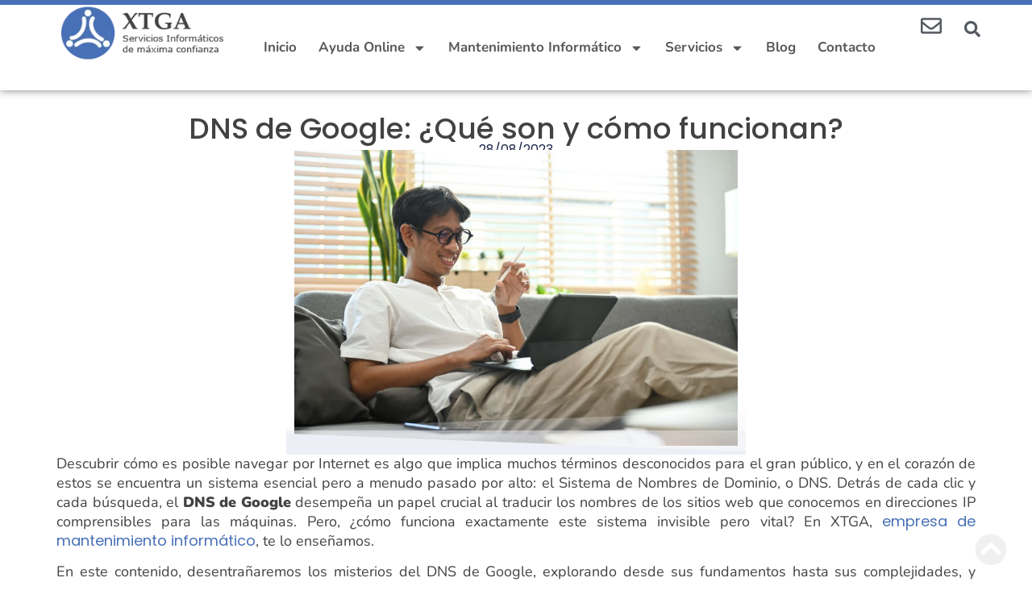

--- FILE ---
content_type: text/html; charset=UTF-8
request_url: https://xtga.net/blog/dns-de-google-que-son-y-como-funcionan/
body_size: 35544
content:
<!doctype html>
<html lang="es">
<head>
	<meta charset="UTF-8">
	<meta name="viewport" content="width=device-width, initial-scale=1">
	<link rel="profile" href="https://gmpg.org/xfn/11">
	<link rel="dns-prefetch" href="//cdn.hu-manity.co" />
		<!-- Cookie Compliance -->
		<script type="c26c4594689731c4e05d9fc3-text/javascript">var huOptions = {"appID":"xtganet-a728b3a","currentLanguage":"es","blocking":false,"globalCookie":false,"isAdmin":false,"privacyConsent":true,"forms":[]};</script>
		<script type="c26c4594689731c4e05d9fc3-text/javascript" src="https://cdn.hu-manity.co/hu-banner.min.js"></script>
<style id="reCAPTCHA-style" >.google-recaptcha-container{display:block;clear:both;}
.google-recaptcha-container iframe{margin:0;}
.google-recaptcha-container .plugin-credits a{text-decoration:underline;}</style>
<meta name='robots' content='index, follow, max-image-preview:large, max-snippet:-1, max-video-preview:-1' />

	<!-- This site is optimized with the Yoast SEO plugin v26.7 - https://yoast.com/wordpress/plugins/seo/ -->
	<title>DNS de Google: ¿Qué son y cómo funcionan?</title>
	<meta name="description" content="Descubre qué son los DNS de Google, cómo funcionan y cómo puedes utilizarlos en tus dispositivos a través de este artículo." />
	<link rel="canonical" href="https://xtga.net/blog/dns-de-google-que-son-y-como-funcionan/" />
	<meta property="og:locale" content="es_ES" />
	<meta property="og:type" content="article" />
	<meta property="og:title" content="DNS de Google: ¿Qué son y cómo funcionan?" />
	<meta property="og:description" content="Descubre qué son los DNS de Google, cómo funcionan y cómo puedes utilizarlos en tus dispositivos a través de este artículo." />
	<meta property="og:url" content="https://xtga.net/blog/dns-de-google-que-son-y-como-funcionan/" />
	<meta property="og:site_name" content="XTGA Mantenimiento Informático" />
	<meta property="article:publisher" content="https://www.facebook.com/xtgainformatica/" />
	<meta property="article:published_time" content="2023-08-28T14:18:04+00:00" />
	<meta property="article:modified_time" content="2024-08-01T16:51:21+00:00" />
	<meta property="og:image" content="https://xtga.net/wp-content/uploads/2023/08/DNS-de-Google.jpg" />
	<meta property="og:image:width" content="1000" />
	<meta property="og:image:height" content="667" />
	<meta property="og:image:type" content="image/jpeg" />
	<meta name="author" content="XTGA" />
	<script type="application/ld+json" class="yoast-schema-graph">{"@context":"https://schema.org","@graph":[{"@type":"Article","@id":"https://xtga.net/blog/dns-de-google-que-son-y-como-funcionan/#article","isPartOf":{"@id":"https://xtga.net/blog/dns-de-google-que-son-y-como-funcionan/"},"author":{"name":"XTGA","@id":"https://xtga.net/#/schema/person/071a6bfd1fa5fa8c109f8255d66583dd"},"headline":"DNS de Google: ¿Qué son y cómo funcionan?","datePublished":"2023-08-28T14:18:04+00:00","dateModified":"2024-08-01T16:51:21+00:00","mainEntityOfPage":{"@id":"https://xtga.net/blog/dns-de-google-que-son-y-como-funcionan/"},"wordCount":981,"commentCount":0,"publisher":{"@id":"https://xtga.net/#organization"},"image":{"@id":"https://xtga.net/blog/dns-de-google-que-son-y-como-funcionan/#primaryimage"},"thumbnailUrl":"https://xtga.net/wp-content/uploads/2023/08/DNS-de-Google.jpg","keywords":["google","herramientas"],"articleSection":["Blog"],"inLanguage":"es","potentialAction":[{"@type":"CommentAction","name":"Comment","target":["https://xtga.net/blog/dns-de-google-que-son-y-como-funcionan/#respond"]}]},{"@type":"WebPage","@id":"https://xtga.net/blog/dns-de-google-que-son-y-como-funcionan/","url":"https://xtga.net/blog/dns-de-google-que-son-y-como-funcionan/","name":"DNS de Google: ¿Qué son y cómo funcionan?","isPartOf":{"@id":"https://xtga.net/#website"},"primaryImageOfPage":{"@id":"https://xtga.net/blog/dns-de-google-que-son-y-como-funcionan/#primaryimage"},"image":{"@id":"https://xtga.net/blog/dns-de-google-que-son-y-como-funcionan/#primaryimage"},"thumbnailUrl":"https://xtga.net/wp-content/uploads/2023/08/DNS-de-Google.jpg","datePublished":"2023-08-28T14:18:04+00:00","dateModified":"2024-08-01T16:51:21+00:00","description":"Descubre qué son los DNS de Google, cómo funcionan y cómo puedes utilizarlos en tus dispositivos a través de este artículo.","breadcrumb":{"@id":"https://xtga.net/blog/dns-de-google-que-son-y-como-funcionan/#breadcrumb"},"inLanguage":"es","potentialAction":[{"@type":"ReadAction","target":["https://xtga.net/blog/dns-de-google-que-son-y-como-funcionan/"]}]},{"@type":"ImageObject","inLanguage":"es","@id":"https://xtga.net/blog/dns-de-google-que-son-y-como-funcionan/#primaryimage","url":"https://xtga.net/wp-content/uploads/2023/08/DNS-de-Google.jpg","contentUrl":"https://xtga.net/wp-content/uploads/2023/08/DNS-de-Google.jpg","width":1000,"height":667,"caption":"DNS de Google"},{"@type":"BreadcrumbList","@id":"https://xtga.net/blog/dns-de-google-que-son-y-como-funcionan/#breadcrumb","itemListElement":[{"@type":"ListItem","position":1,"name":"Portada","item":"https://xtga.net/"},{"@type":"ListItem","position":2,"name":"DNS de Google: ¿Qué son y cómo funcionan?"}]},{"@type":"WebSite","@id":"https://xtga.net/#website","url":"https://xtga.net/","name":"XTGA Mantenimiento Informático","description":"Consultoría y servicios informáticos","publisher":{"@id":"https://xtga.net/#organization"},"potentialAction":[{"@type":"SearchAction","target":{"@type":"EntryPoint","urlTemplate":"https://xtga.net/?s={search_term_string}"},"query-input":{"@type":"PropertyValueSpecification","valueRequired":true,"valueName":"search_term_string"}}],"inLanguage":"es"},{"@type":"Organization","@id":"https://xtga.net/#organization","name":"XTGA","url":"https://xtga.net/","logo":{"@type":"ImageObject","inLanguage":"es","@id":"https://xtga.net/#/schema/logo/image/","url":"https://xtga.net/wp-content/uploads/2019/03/logo_xtga-eslogan.png","contentUrl":"https://xtga.net/wp-content/uploads/2019/03/logo_xtga-eslogan.png","width":250,"height":83,"caption":"XTGA"},"image":{"@id":"https://xtga.net/#/schema/logo/image/"},"sameAs":["https://www.facebook.com/xtgainformatica/","https://x.com/XTGAInformatica","https://www.linkedin.com/company/xtga/"]},{"@type":"Person","@id":"https://xtga.net/#/schema/person/071a6bfd1fa5fa8c109f8255d66583dd","name":"XTGA","image":{"@type":"ImageObject","inLanguage":"es","@id":"https://xtga.net/#/schema/person/image/","url":"https://secure.gravatar.com/avatar/ea17a025fe49b068ac5312ba4ac954ecc2fc266a39b0cfc1a6f2db7dbb181ce3?s=96&d=retro&r=g","contentUrl":"https://secure.gravatar.com/avatar/ea17a025fe49b068ac5312ba4ac954ecc2fc266a39b0cfc1a6f2db7dbb181ce3?s=96&d=retro&r=g","caption":"XTGA"}}]}</script>
	<!-- / Yoast SEO plugin. -->


<link rel='dns-prefetch' href='//platform-api.sharethis.com' />
<link rel='dns-prefetch' href='//www.google.com' />
<link rel='dns-prefetch' href='//www.googletagmanager.com' />
<link rel='dns-prefetch' href='//pagead2.googlesyndication.com' />
<style id='wp-img-auto-sizes-contain-inline-css'>
img:is([sizes=auto i],[sizes^="auto," i]){contain-intrinsic-size:3000px 1500px}
/*# sourceURL=wp-img-auto-sizes-contain-inline-css */
</style>
<link rel='stylesheet' id='wp-block-library-css' href='https://xtga.net/wp-includes/css/dist/block-library/style.min.css?ver=6.9' media='all' />
<style id='global-styles-inline-css'>
:root{--wp--preset--aspect-ratio--square: 1;--wp--preset--aspect-ratio--4-3: 4/3;--wp--preset--aspect-ratio--3-4: 3/4;--wp--preset--aspect-ratio--3-2: 3/2;--wp--preset--aspect-ratio--2-3: 2/3;--wp--preset--aspect-ratio--16-9: 16/9;--wp--preset--aspect-ratio--9-16: 9/16;--wp--preset--color--black: #000000;--wp--preset--color--cyan-bluish-gray: #abb8c3;--wp--preset--color--white: #ffffff;--wp--preset--color--pale-pink: #f78da7;--wp--preset--color--vivid-red: #cf2e2e;--wp--preset--color--luminous-vivid-orange: #ff6900;--wp--preset--color--luminous-vivid-amber: #fcb900;--wp--preset--color--light-green-cyan: #7bdcb5;--wp--preset--color--vivid-green-cyan: #00d084;--wp--preset--color--pale-cyan-blue: #8ed1fc;--wp--preset--color--vivid-cyan-blue: #0693e3;--wp--preset--color--vivid-purple: #9b51e0;--wp--preset--gradient--vivid-cyan-blue-to-vivid-purple: linear-gradient(135deg,rgb(6,147,227) 0%,rgb(155,81,224) 100%);--wp--preset--gradient--light-green-cyan-to-vivid-green-cyan: linear-gradient(135deg,rgb(122,220,180) 0%,rgb(0,208,130) 100%);--wp--preset--gradient--luminous-vivid-amber-to-luminous-vivid-orange: linear-gradient(135deg,rgb(252,185,0) 0%,rgb(255,105,0) 100%);--wp--preset--gradient--luminous-vivid-orange-to-vivid-red: linear-gradient(135deg,rgb(255,105,0) 0%,rgb(207,46,46) 100%);--wp--preset--gradient--very-light-gray-to-cyan-bluish-gray: linear-gradient(135deg,rgb(238,238,238) 0%,rgb(169,184,195) 100%);--wp--preset--gradient--cool-to-warm-spectrum: linear-gradient(135deg,rgb(74,234,220) 0%,rgb(151,120,209) 20%,rgb(207,42,186) 40%,rgb(238,44,130) 60%,rgb(251,105,98) 80%,rgb(254,248,76) 100%);--wp--preset--gradient--blush-light-purple: linear-gradient(135deg,rgb(255,206,236) 0%,rgb(152,150,240) 100%);--wp--preset--gradient--blush-bordeaux: linear-gradient(135deg,rgb(254,205,165) 0%,rgb(254,45,45) 50%,rgb(107,0,62) 100%);--wp--preset--gradient--luminous-dusk: linear-gradient(135deg,rgb(255,203,112) 0%,rgb(199,81,192) 50%,rgb(65,88,208) 100%);--wp--preset--gradient--pale-ocean: linear-gradient(135deg,rgb(255,245,203) 0%,rgb(182,227,212) 50%,rgb(51,167,181) 100%);--wp--preset--gradient--electric-grass: linear-gradient(135deg,rgb(202,248,128) 0%,rgb(113,206,126) 100%);--wp--preset--gradient--midnight: linear-gradient(135deg,rgb(2,3,129) 0%,rgb(40,116,252) 100%);--wp--preset--font-size--small: 13px;--wp--preset--font-size--medium: 20px;--wp--preset--font-size--large: 36px;--wp--preset--font-size--x-large: 42px;--wp--preset--spacing--20: 0.44rem;--wp--preset--spacing--30: 0.67rem;--wp--preset--spacing--40: 1rem;--wp--preset--spacing--50: 1.5rem;--wp--preset--spacing--60: 2.25rem;--wp--preset--spacing--70: 3.38rem;--wp--preset--spacing--80: 5.06rem;--wp--preset--shadow--natural: 6px 6px 9px rgba(0, 0, 0, 0.2);--wp--preset--shadow--deep: 12px 12px 50px rgba(0, 0, 0, 0.4);--wp--preset--shadow--sharp: 6px 6px 0px rgba(0, 0, 0, 0.2);--wp--preset--shadow--outlined: 6px 6px 0px -3px rgb(255, 255, 255), 6px 6px rgb(0, 0, 0);--wp--preset--shadow--crisp: 6px 6px 0px rgb(0, 0, 0);}:root { --wp--style--global--content-size: 800px;--wp--style--global--wide-size: 1200px; }:where(body) { margin: 0; }.wp-site-blocks > .alignleft { float: left; margin-right: 2em; }.wp-site-blocks > .alignright { float: right; margin-left: 2em; }.wp-site-blocks > .aligncenter { justify-content: center; margin-left: auto; margin-right: auto; }:where(.wp-site-blocks) > * { margin-block-start: 24px; margin-block-end: 0; }:where(.wp-site-blocks) > :first-child { margin-block-start: 0; }:where(.wp-site-blocks) > :last-child { margin-block-end: 0; }:root { --wp--style--block-gap: 24px; }:root :where(.is-layout-flow) > :first-child{margin-block-start: 0;}:root :where(.is-layout-flow) > :last-child{margin-block-end: 0;}:root :where(.is-layout-flow) > *{margin-block-start: 24px;margin-block-end: 0;}:root :where(.is-layout-constrained) > :first-child{margin-block-start: 0;}:root :where(.is-layout-constrained) > :last-child{margin-block-end: 0;}:root :where(.is-layout-constrained) > *{margin-block-start: 24px;margin-block-end: 0;}:root :where(.is-layout-flex){gap: 24px;}:root :where(.is-layout-grid){gap: 24px;}.is-layout-flow > .alignleft{float: left;margin-inline-start: 0;margin-inline-end: 2em;}.is-layout-flow > .alignright{float: right;margin-inline-start: 2em;margin-inline-end: 0;}.is-layout-flow > .aligncenter{margin-left: auto !important;margin-right: auto !important;}.is-layout-constrained > .alignleft{float: left;margin-inline-start: 0;margin-inline-end: 2em;}.is-layout-constrained > .alignright{float: right;margin-inline-start: 2em;margin-inline-end: 0;}.is-layout-constrained > .aligncenter{margin-left: auto !important;margin-right: auto !important;}.is-layout-constrained > :where(:not(.alignleft):not(.alignright):not(.alignfull)){max-width: var(--wp--style--global--content-size);margin-left: auto !important;margin-right: auto !important;}.is-layout-constrained > .alignwide{max-width: var(--wp--style--global--wide-size);}body .is-layout-flex{display: flex;}.is-layout-flex{flex-wrap: wrap;align-items: center;}.is-layout-flex > :is(*, div){margin: 0;}body .is-layout-grid{display: grid;}.is-layout-grid > :is(*, div){margin: 0;}body{padding-top: 0px;padding-right: 0px;padding-bottom: 0px;padding-left: 0px;}a:where(:not(.wp-element-button)){text-decoration: underline;}:root :where(.wp-element-button, .wp-block-button__link){background-color: #32373c;border-width: 0;color: #fff;font-family: inherit;font-size: inherit;font-style: inherit;font-weight: inherit;letter-spacing: inherit;line-height: inherit;padding-top: calc(0.667em + 2px);padding-right: calc(1.333em + 2px);padding-bottom: calc(0.667em + 2px);padding-left: calc(1.333em + 2px);text-decoration: none;text-transform: inherit;}.has-black-color{color: var(--wp--preset--color--black) !important;}.has-cyan-bluish-gray-color{color: var(--wp--preset--color--cyan-bluish-gray) !important;}.has-white-color{color: var(--wp--preset--color--white) !important;}.has-pale-pink-color{color: var(--wp--preset--color--pale-pink) !important;}.has-vivid-red-color{color: var(--wp--preset--color--vivid-red) !important;}.has-luminous-vivid-orange-color{color: var(--wp--preset--color--luminous-vivid-orange) !important;}.has-luminous-vivid-amber-color{color: var(--wp--preset--color--luminous-vivid-amber) !important;}.has-light-green-cyan-color{color: var(--wp--preset--color--light-green-cyan) !important;}.has-vivid-green-cyan-color{color: var(--wp--preset--color--vivid-green-cyan) !important;}.has-pale-cyan-blue-color{color: var(--wp--preset--color--pale-cyan-blue) !important;}.has-vivid-cyan-blue-color{color: var(--wp--preset--color--vivid-cyan-blue) !important;}.has-vivid-purple-color{color: var(--wp--preset--color--vivid-purple) !important;}.has-black-background-color{background-color: var(--wp--preset--color--black) !important;}.has-cyan-bluish-gray-background-color{background-color: var(--wp--preset--color--cyan-bluish-gray) !important;}.has-white-background-color{background-color: var(--wp--preset--color--white) !important;}.has-pale-pink-background-color{background-color: var(--wp--preset--color--pale-pink) !important;}.has-vivid-red-background-color{background-color: var(--wp--preset--color--vivid-red) !important;}.has-luminous-vivid-orange-background-color{background-color: var(--wp--preset--color--luminous-vivid-orange) !important;}.has-luminous-vivid-amber-background-color{background-color: var(--wp--preset--color--luminous-vivid-amber) !important;}.has-light-green-cyan-background-color{background-color: var(--wp--preset--color--light-green-cyan) !important;}.has-vivid-green-cyan-background-color{background-color: var(--wp--preset--color--vivid-green-cyan) !important;}.has-pale-cyan-blue-background-color{background-color: var(--wp--preset--color--pale-cyan-blue) !important;}.has-vivid-cyan-blue-background-color{background-color: var(--wp--preset--color--vivid-cyan-blue) !important;}.has-vivid-purple-background-color{background-color: var(--wp--preset--color--vivid-purple) !important;}.has-black-border-color{border-color: var(--wp--preset--color--black) !important;}.has-cyan-bluish-gray-border-color{border-color: var(--wp--preset--color--cyan-bluish-gray) !important;}.has-white-border-color{border-color: var(--wp--preset--color--white) !important;}.has-pale-pink-border-color{border-color: var(--wp--preset--color--pale-pink) !important;}.has-vivid-red-border-color{border-color: var(--wp--preset--color--vivid-red) !important;}.has-luminous-vivid-orange-border-color{border-color: var(--wp--preset--color--luminous-vivid-orange) !important;}.has-luminous-vivid-amber-border-color{border-color: var(--wp--preset--color--luminous-vivid-amber) !important;}.has-light-green-cyan-border-color{border-color: var(--wp--preset--color--light-green-cyan) !important;}.has-vivid-green-cyan-border-color{border-color: var(--wp--preset--color--vivid-green-cyan) !important;}.has-pale-cyan-blue-border-color{border-color: var(--wp--preset--color--pale-cyan-blue) !important;}.has-vivid-cyan-blue-border-color{border-color: var(--wp--preset--color--vivid-cyan-blue) !important;}.has-vivid-purple-border-color{border-color: var(--wp--preset--color--vivid-purple) !important;}.has-vivid-cyan-blue-to-vivid-purple-gradient-background{background: var(--wp--preset--gradient--vivid-cyan-blue-to-vivid-purple) !important;}.has-light-green-cyan-to-vivid-green-cyan-gradient-background{background: var(--wp--preset--gradient--light-green-cyan-to-vivid-green-cyan) !important;}.has-luminous-vivid-amber-to-luminous-vivid-orange-gradient-background{background: var(--wp--preset--gradient--luminous-vivid-amber-to-luminous-vivid-orange) !important;}.has-luminous-vivid-orange-to-vivid-red-gradient-background{background: var(--wp--preset--gradient--luminous-vivid-orange-to-vivid-red) !important;}.has-very-light-gray-to-cyan-bluish-gray-gradient-background{background: var(--wp--preset--gradient--very-light-gray-to-cyan-bluish-gray) !important;}.has-cool-to-warm-spectrum-gradient-background{background: var(--wp--preset--gradient--cool-to-warm-spectrum) !important;}.has-blush-light-purple-gradient-background{background: var(--wp--preset--gradient--blush-light-purple) !important;}.has-blush-bordeaux-gradient-background{background: var(--wp--preset--gradient--blush-bordeaux) !important;}.has-luminous-dusk-gradient-background{background: var(--wp--preset--gradient--luminous-dusk) !important;}.has-pale-ocean-gradient-background{background: var(--wp--preset--gradient--pale-ocean) !important;}.has-electric-grass-gradient-background{background: var(--wp--preset--gradient--electric-grass) !important;}.has-midnight-gradient-background{background: var(--wp--preset--gradient--midnight) !important;}.has-small-font-size{font-size: var(--wp--preset--font-size--small) !important;}.has-medium-font-size{font-size: var(--wp--preset--font-size--medium) !important;}.has-large-font-size{font-size: var(--wp--preset--font-size--large) !important;}.has-x-large-font-size{font-size: var(--wp--preset--font-size--x-large) !important;}
:root :where(.wp-block-pullquote){font-size: 1.5em;line-height: 1.6;}
/*# sourceURL=global-styles-inline-css */
</style>
<link rel='stylesheet' id='hello-elementor-css' href='https://xtga.net/wp-content/themes/hello-elementor/assets/css/reset.css?ver=3.4.5' media='all' />
<link rel='stylesheet' id='hello-elementor-theme-style-css' href='https://xtga.net/wp-content/themes/hello-elementor/assets/css/theme.css?ver=3.4.5' media='all' />
<link rel='stylesheet' id='hello-elementor-header-footer-css' href='https://xtga.net/wp-content/themes/hello-elementor/assets/css/header-footer.css?ver=3.4.5' media='all' />
<link rel='stylesheet' id='elementor-frontend-css' href='https://xtga.net/wp-content/plugins/elementor/assets/css/frontend.min.css?ver=3.34.1' media='all' />
<link rel='stylesheet' id='elementor-post-5394-css' href='https://xtga.net/wp-content/uploads/elementor/css/post-5394.css?ver=1768514405' media='all' />
<link rel='stylesheet' id='widget-image-css' href='https://xtga.net/wp-content/plugins/elementor/assets/css/widget-image.min.css?ver=3.34.1' media='all' />
<link rel='stylesheet' id='widget-nav-menu-css' href='https://xtga.net/wp-content/plugins/elementor-pro/assets/css/widget-nav-menu.min.css?ver=3.34.0' media='all' />
<link rel='stylesheet' id='widget-search-form-css' href='https://xtga.net/wp-content/plugins/elementor-pro/assets/css/widget-search-form.min.css?ver=3.34.0' media='all' />
<link rel='stylesheet' id='e-sticky-css' href='https://xtga.net/wp-content/plugins/elementor-pro/assets/css/modules/sticky.min.css?ver=3.34.0' media='all' />
<link rel='stylesheet' id='e-motion-fx-css' href='https://xtga.net/wp-content/plugins/elementor-pro/assets/css/modules/motion-fx.min.css?ver=3.34.0' media='all' />
<link rel='stylesheet' id='widget-heading-css' href='https://xtga.net/wp-content/plugins/elementor/assets/css/widget-heading.min.css?ver=3.34.1' media='all' />
<link rel='stylesheet' id='widget-divider-css' href='https://xtga.net/wp-content/plugins/elementor/assets/css/widget-divider.min.css?ver=3.34.1' media='all' />
<link rel='stylesheet' id='widget-posts-css' href='https://xtga.net/wp-content/plugins/elementor-pro/assets/css/widget-posts.min.css?ver=3.34.0' media='all' />
<link rel='stylesheet' id='widget-post-info-css' href='https://xtga.net/wp-content/plugins/elementor-pro/assets/css/widget-post-info.min.css?ver=3.34.0' media='all' />
<link rel='stylesheet' id='widget-icon-list-css' href='https://xtga.net/wp-content/plugins/elementor/assets/css/widget-icon-list.min.css?ver=3.34.1' media='all' />
<link rel='stylesheet' id='e-shapes-css' href='https://xtga.net/wp-content/plugins/elementor/assets/css/conditionals/shapes.min.css?ver=3.34.1' media='all' />
<link rel='stylesheet' id='widget-share-buttons-css' href='https://xtga.net/wp-content/plugins/elementor-pro/assets/css/widget-share-buttons.min.css?ver=3.34.0' media='all' />
<link rel='stylesheet' id='e-apple-webkit-css' href='https://xtga.net/wp-content/plugins/elementor/assets/css/conditionals/apple-webkit.min.css?ver=3.34.1' media='all' />
<link rel='stylesheet' id='widget-post-navigation-css' href='https://xtga.net/wp-content/plugins/elementor-pro/assets/css/widget-post-navigation.min.css?ver=3.34.0' media='all' />
<link rel='stylesheet' id='widget-search-css' href='https://xtga.net/wp-content/plugins/elementor-pro/assets/css/widget-search.min.css?ver=3.34.0' media='all' />
<link rel='stylesheet' id='elementor-post-5743-css' href='https://xtga.net/wp-content/uploads/elementor/css/post-5743.css?ver=1768514406' media='all' />
<link rel='stylesheet' id='elementor-post-5758-css' href='https://xtga.net/wp-content/uploads/elementor/css/post-5758.css?ver=1768514406' media='all' />
<link rel='stylesheet' id='elementor-post-5788-css' href='https://xtga.net/wp-content/uploads/elementor/css/post-5788.css?ver=1768516120' media='all' />
<link rel='stylesheet' id='tablepress-default-css' href='https://xtga.net/wp-content/plugins/tablepress/css/build/default.css?ver=3.2.6' media='all' />
<link rel='stylesheet' id='wpdiscuz-frontend-css-css' href='https://xtga.net/wp-content/plugins/wpdiscuz/themes/default/style.css?ver=7.6.44' media='all' />
<style id='wpdiscuz-frontend-css-inline-css'>
 #wpdcom .wpd-blog-administrator .wpd-comment-label{color:#ffffff;background-color:#00B38F;border:none}#wpdcom .wpd-blog-administrator .wpd-comment-author, #wpdcom .wpd-blog-administrator .wpd-comment-author a{color:#00B38F}#wpdcom.wpd-layout-1 .wpd-comment .wpd-blog-administrator .wpd-avatar img{border-color:#00B38F}#wpdcom.wpd-layout-2 .wpd-comment.wpd-reply .wpd-comment-wrap.wpd-blog-administrator{border-left:3px solid #00B38F}#wpdcom.wpd-layout-2 .wpd-comment .wpd-blog-administrator .wpd-avatar img{border-bottom-color:#00B38F}#wpdcom.wpd-layout-3 .wpd-blog-administrator .wpd-comment-subheader{border-top:1px dashed #00B38F}#wpdcom.wpd-layout-3 .wpd-reply .wpd-blog-administrator .wpd-comment-right{border-left:1px solid #00B38F}#wpdcom .wpd-blog-editor .wpd-comment-label{color:#ffffff;background-color:#00B38F;border:none}#wpdcom .wpd-blog-editor .wpd-comment-author, #wpdcom .wpd-blog-editor .wpd-comment-author a{color:#00B38F}#wpdcom.wpd-layout-1 .wpd-comment .wpd-blog-editor .wpd-avatar img{border-color:#00B38F}#wpdcom.wpd-layout-2 .wpd-comment.wpd-reply .wpd-comment-wrap.wpd-blog-editor{border-left:3px solid #00B38F}#wpdcom.wpd-layout-2 .wpd-comment .wpd-blog-editor .wpd-avatar img{border-bottom-color:#00B38F}#wpdcom.wpd-layout-3 .wpd-blog-editor .wpd-comment-subheader{border-top:1px dashed #00B38F}#wpdcom.wpd-layout-3 .wpd-reply .wpd-blog-editor .wpd-comment-right{border-left:1px solid #00B38F}#wpdcom .wpd-blog-author .wpd-comment-label{color:#ffffff;background-color:#00B38F;border:none}#wpdcom .wpd-blog-author .wpd-comment-author, #wpdcom .wpd-blog-author .wpd-comment-author a{color:#00B38F}#wpdcom.wpd-layout-1 .wpd-comment .wpd-blog-author .wpd-avatar img{border-color:#00B38F}#wpdcom.wpd-layout-2 .wpd-comment .wpd-blog-author .wpd-avatar img{border-bottom-color:#00B38F}#wpdcom.wpd-layout-3 .wpd-blog-author .wpd-comment-subheader{border-top:1px dashed #00B38F}#wpdcom.wpd-layout-3 .wpd-reply .wpd-blog-author .wpd-comment-right{border-left:1px solid #00B38F}#wpdcom .wpd-blog-contributor .wpd-comment-label{color:#ffffff;background-color:#00B38F;border:none}#wpdcom .wpd-blog-contributor .wpd-comment-author, #wpdcom .wpd-blog-contributor .wpd-comment-author a{color:#00B38F}#wpdcom.wpd-layout-1 .wpd-comment .wpd-blog-contributor .wpd-avatar img{border-color:#00B38F}#wpdcom.wpd-layout-2 .wpd-comment .wpd-blog-contributor .wpd-avatar img{border-bottom-color:#00B38F}#wpdcom.wpd-layout-3 .wpd-blog-contributor .wpd-comment-subheader{border-top:1px dashed #00B38F}#wpdcom.wpd-layout-3 .wpd-reply .wpd-blog-contributor .wpd-comment-right{border-left:1px solid #00B38F}#wpdcom .wpd-blog-subscriber .wpd-comment-label{color:#ffffff;background-color:#00B38F;border:none}#wpdcom .wpd-blog-subscriber .wpd-comment-author, #wpdcom .wpd-blog-subscriber .wpd-comment-author a{color:#00B38F}#wpdcom.wpd-layout-2 .wpd-comment .wpd-blog-subscriber .wpd-avatar img{border-bottom-color:#00B38F}#wpdcom.wpd-layout-3 .wpd-blog-subscriber .wpd-comment-subheader{border-top:1px dashed #00B38F}#wpdcom .wpd-blog-wpseo_manager .wpd-comment-label{color:#ffffff;background-color:#00B38F;border:none}#wpdcom .wpd-blog-wpseo_manager .wpd-comment-author, #wpdcom .wpd-blog-wpseo_manager .wpd-comment-author a{color:#00B38F}#wpdcom.wpd-layout-1 .wpd-comment .wpd-blog-wpseo_manager .wpd-avatar img{border-color:#00B38F}#wpdcom.wpd-layout-2 .wpd-comment .wpd-blog-wpseo_manager .wpd-avatar img{border-bottom-color:#00B38F}#wpdcom.wpd-layout-3 .wpd-blog-wpseo_manager .wpd-comment-subheader{border-top:1px dashed #00B38F}#wpdcom.wpd-layout-3 .wpd-reply .wpd-blog-wpseo_manager .wpd-comment-right{border-left:1px solid #00B38F}#wpdcom .wpd-blog-wpseo_editor .wpd-comment-label{color:#ffffff;background-color:#00B38F;border:none}#wpdcom .wpd-blog-wpseo_editor .wpd-comment-author, #wpdcom .wpd-blog-wpseo_editor .wpd-comment-author a{color:#00B38F}#wpdcom.wpd-layout-1 .wpd-comment .wpd-blog-wpseo_editor .wpd-avatar img{border-color:#00B38F}#wpdcom.wpd-layout-2 .wpd-comment .wpd-blog-wpseo_editor .wpd-avatar img{border-bottom-color:#00B38F}#wpdcom.wpd-layout-3 .wpd-blog-wpseo_editor .wpd-comment-subheader{border-top:1px dashed #00B38F}#wpdcom.wpd-layout-3 .wpd-reply .wpd-blog-wpseo_editor .wpd-comment-right{border-left:1px solid #00B38F}#wpdcom .wpd-blog-post_author .wpd-comment-label{color:#ffffff;background-color:#00B38F;border:none}#wpdcom .wpd-blog-post_author .wpd-comment-author, #wpdcom .wpd-blog-post_author .wpd-comment-author a{color:#00B38F}#wpdcom .wpd-blog-post_author .wpd-avatar img{border-color:#00B38F}#wpdcom.wpd-layout-1 .wpd-comment .wpd-blog-post_author .wpd-avatar img{border-color:#00B38F}#wpdcom.wpd-layout-2 .wpd-comment.wpd-reply .wpd-comment-wrap.wpd-blog-post_author{border-left:3px solid #00B38F}#wpdcom.wpd-layout-2 .wpd-comment .wpd-blog-post_author .wpd-avatar img{border-bottom-color:#00B38F}#wpdcom.wpd-layout-3 .wpd-blog-post_author .wpd-comment-subheader{border-top:1px dashed #00B38F}#wpdcom.wpd-layout-3 .wpd-reply .wpd-blog-post_author .wpd-comment-right{border-left:1px solid #00B38F}#wpdcom .wpd-blog-guest .wpd-comment-label{color:#ffffff;background-color:#00B38F;border:none}#wpdcom .wpd-blog-guest .wpd-comment-author, #wpdcom .wpd-blog-guest .wpd-comment-author a{color:#00B38F}#wpdcom.wpd-layout-3 .wpd-blog-guest .wpd-comment-subheader{border-top:1px dashed #00B38F}#comments, #respond, .comments-area, #wpdcom{}#wpdcom .ql-editor > *{color:#777777}#wpdcom .ql-editor::before{}#wpdcom .ql-toolbar{border:1px solid #DDDDDD;border-top:none}#wpdcom .ql-container{border:1px solid #DDDDDD;border-bottom:none}#wpdcom .wpd-form-row .wpdiscuz-item input[type="text"], #wpdcom .wpd-form-row .wpdiscuz-item input[type="email"], #wpdcom .wpd-form-row .wpdiscuz-item input[type="url"], #wpdcom .wpd-form-row .wpdiscuz-item input[type="color"], #wpdcom .wpd-form-row .wpdiscuz-item input[type="date"], #wpdcom .wpd-form-row .wpdiscuz-item input[type="datetime"], #wpdcom .wpd-form-row .wpdiscuz-item input[type="datetime-local"], #wpdcom .wpd-form-row .wpdiscuz-item input[type="month"], #wpdcom .wpd-form-row .wpdiscuz-item input[type="number"], #wpdcom .wpd-form-row .wpdiscuz-item input[type="time"], #wpdcom textarea, #wpdcom select{border:1px solid #DDDDDD;color:#777777}#wpdcom .wpd-form-row .wpdiscuz-item textarea{border:1px solid #DDDDDD}#wpdcom input::placeholder, #wpdcom textarea::placeholder, #wpdcom input::-moz-placeholder, #wpdcom textarea::-webkit-input-placeholder{}#wpdcom .wpd-comment-text{color:#777777}#wpdcom .wpd-thread-head .wpd-thread-info{border-bottom:2px solid #5188F1}#wpdcom .wpd-thread-head .wpd-thread-info.wpd-reviews-tab svg{fill:#5188F1}#wpdcom .wpd-thread-head .wpdiscuz-user-settings{border-bottom:2px solid #5188F1}#wpdcom .wpd-thread-head .wpdiscuz-user-settings:hover{color:#5188F1}#wpdcom .wpd-comment .wpd-follow-link:hover{color:#5188F1}#wpdcom .wpd-comment-status .wpd-sticky{color:#5188F1}#wpdcom .wpd-thread-filter .wpdf-active{color:#5188F1;border-bottom-color:#5188F1}#wpdcom .wpd-comment-info-bar{border:1px dashed #74a0f4;background:#eef4fe}#wpdcom .wpd-comment-info-bar .wpd-current-view i{color:#5188F1}#wpdcom .wpd-filter-view-all:hover{background:#5188F1}#wpdcom .wpdiscuz-item .wpdiscuz-rating > label{color:#DDDDDD}#wpdcom .wpdiscuz-item .wpdiscuz-rating:not(:checked) > label:hover, .wpdiscuz-rating:not(:checked) > label:hover ~ label{}#wpdcom .wpdiscuz-item .wpdiscuz-rating > input ~ label:hover, #wpdcom .wpdiscuz-item .wpdiscuz-rating > input:not(:checked) ~ label:hover ~ label, #wpdcom .wpdiscuz-item .wpdiscuz-rating > input:not(:checked) ~ label:hover ~ label{color:#FFED85}#wpdcom .wpdiscuz-item .wpdiscuz-rating > input:checked ~ label:hover, #wpdcom .wpdiscuz-item .wpdiscuz-rating > input:checked ~ label:hover, #wpdcom .wpdiscuz-item .wpdiscuz-rating > label:hover ~ input:checked ~ label, #wpdcom .wpdiscuz-item .wpdiscuz-rating > input:checked + label:hover ~ label, #wpdcom .wpdiscuz-item .wpdiscuz-rating > input:checked ~ label:hover ~ label, .wpd-custom-field .wcf-active-star, #wpdcom .wpdiscuz-item .wpdiscuz-rating > input:checked ~ label{color:#FFD700}#wpd-post-rating .wpd-rating-wrap .wpd-rating-stars svg .wpd-star{fill:#DDDDDD}#wpd-post-rating .wpd-rating-wrap .wpd-rating-stars svg .wpd-active{fill:#FFD700}#wpd-post-rating .wpd-rating-wrap .wpd-rate-starts svg .wpd-star{fill:#DDDDDD}#wpd-post-rating .wpd-rating-wrap .wpd-rate-starts:hover svg .wpd-star{fill:#FFED85}#wpd-post-rating.wpd-not-rated .wpd-rating-wrap .wpd-rate-starts svg:hover ~ svg .wpd-star{fill:#DDDDDD}.wpdiscuz-post-rating-wrap .wpd-rating .wpd-rating-wrap .wpd-rating-stars svg .wpd-star{fill:#DDDDDD}.wpdiscuz-post-rating-wrap .wpd-rating .wpd-rating-wrap .wpd-rating-stars svg .wpd-active{fill:#FFD700}#wpdcom .wpd-comment .wpd-follow-active{color:#ff7a00}#wpdcom .page-numbers{color:#555;border:#555 1px solid}#wpdcom span.current{background:#555}#wpdcom.wpd-layout-1 .wpd-new-loaded-comment > .wpd-comment-wrap > .wpd-comment-right{background:#FFFAD6}#wpdcom.wpd-layout-2 .wpd-new-loaded-comment.wpd-comment > .wpd-comment-wrap > .wpd-comment-right{background:#FFFAD6}#wpdcom.wpd-layout-2 .wpd-new-loaded-comment.wpd-comment.wpd-reply > .wpd-comment-wrap > .wpd-comment-right{background:transparent}#wpdcom.wpd-layout-2 .wpd-new-loaded-comment.wpd-comment.wpd-reply > .wpd-comment-wrap{background:#FFFAD6}#wpdcom.wpd-layout-3 .wpd-new-loaded-comment.wpd-comment > .wpd-comment-wrap > .wpd-comment-right{background:#FFFAD6}#wpdcom .wpd-follow:hover i, #wpdcom .wpd-unfollow:hover i, #wpdcom .wpd-comment .wpd-follow-active:hover i{color:#5188F1}#wpdcom .wpdiscuz-readmore{cursor:pointer;color:#5188F1}.wpd-custom-field .wcf-pasiv-star, #wpcomm .wpdiscuz-item .wpdiscuz-rating > label{color:#DDDDDD}.wpd-wrapper .wpd-list-item.wpd-active{border-top:3px solid #5188F1}#wpdcom.wpd-layout-2 .wpd-comment.wpd-reply.wpd-unapproved-comment .wpd-comment-wrap{border-left:3px solid #FFFAD6}#wpdcom.wpd-layout-3 .wpd-comment.wpd-reply.wpd-unapproved-comment .wpd-comment-right{border-left:1px solid #FFFAD6}#wpdcom .wpd-prim-button{background-color:#07B290;color:#FFFFFF}#wpdcom .wpd_label__check i.wpdicon-on{color:#07B290;border:1px solid #83d9c8}#wpd-bubble-wrapper #wpd-bubble-all-comments-count{color:#1DB99A}#wpd-bubble-wrapper > div{background-color:#1DB99A}#wpd-bubble-wrapper > #wpd-bubble #wpd-bubble-add-message{background-color:#1DB99A}#wpd-bubble-wrapper > #wpd-bubble #wpd-bubble-add-message::before{border-left-color:#1DB99A;border-right-color:#1DB99A}#wpd-bubble-wrapper.wpd-right-corner > #wpd-bubble #wpd-bubble-add-message::before{border-left-color:#1DB99A;border-right-color:#1DB99A}.wpd-inline-icon-wrapper path.wpd-inline-icon-first{fill:#1DB99A}.wpd-inline-icon-count{background-color:#1DB99A}.wpd-inline-icon-count::before{border-right-color:#1DB99A}.wpd-inline-form-wrapper::before{border-bottom-color:#1DB99A}.wpd-inline-form-question{background-color:#1DB99A}.wpd-inline-form{background-color:#1DB99A}.wpd-last-inline-comments-wrapper{border-color:#1DB99A}.wpd-last-inline-comments-wrapper::before{border-bottom-color:#1DB99A}.wpd-last-inline-comments-wrapper .wpd-view-all-inline-comments{background:#1DB99A}.wpd-last-inline-comments-wrapper .wpd-view-all-inline-comments:hover,.wpd-last-inline-comments-wrapper .wpd-view-all-inline-comments:active,.wpd-last-inline-comments-wrapper .wpd-view-all-inline-comments:focus{background-color:#1DB99A}#wpdcom .ql-snow .ql-tooltip[data-mode="link"]::before{content:"Enter link:"}#wpdcom .ql-snow .ql-tooltip.ql-editing a.ql-action::after{content:"Save"}.comments-area{width:auto}
/*# sourceURL=wpdiscuz-frontend-css-inline-css */
</style>
<link rel='stylesheet' id='wpdiscuz-fa-css' href='https://xtga.net/wp-content/plugins/wpdiscuz/assets/third-party/font-awesome-5.13.0/css/fa.min.css?ver=7.6.44' media='all' />
<link rel='stylesheet' id='wpdiscuz-combo-css-css' href='https://xtga.net/wp-content/plugins/wpdiscuz/assets/css/wpdiscuz-combo.min.css?ver=6.9' media='all' />
<link rel='stylesheet' id='griwpc-recaptcha-style-css' href='https://xtga.net/wp-content/plugins/recaptcha-in-wp-comments-form/css/recaptcha.css?ver=9.1.2' media='all' />
<style id='griwpc-recaptcha-style-inline-css'>
.google-recaptcha-container{display:block;clear:both;}
.google-recaptcha-container iframe{margin:0;}
.google-recaptcha-container .plugin-credits a{text-decoration:underline;}
/*# sourceURL=griwpc-recaptcha-style-inline-css */
</style>
<link rel='stylesheet' id='elementor-gf-local-nunito-css' href='https://xtga.net/wp-content/uploads/elementor/google-fonts/css/nunito.css?ver=1743777769' media='all' />
<link rel='stylesheet' id='elementor-gf-local-poppins-css' href='https://xtga.net/wp-content/uploads/elementor/google-fonts/css/poppins.css?ver=1743777771' media='all' />
<script src="https://xtga.net/wp-includes/js/jquery/jquery.min.js?ver=3.7.1" id="jquery-core-js" type="c26c4594689731c4e05d9fc3-text/javascript"></script>
<script src="https://xtga.net/wp-includes/js/jquery/jquery-migrate.min.js?ver=3.4.1" id="jquery-migrate-js" type="c26c4594689731c4e05d9fc3-text/javascript"></script>
<script src="//platform-api.sharethis.com/js/sharethis.js#source=googleanalytics-wordpress#product=ga&amp;property=66a8d9eadc2bf2001ae444d6" id="googleanalytics-platform-sharethis-js" type="c26c4594689731c4e05d9fc3-text/javascript"></script>

<!-- Fragmento de código de la etiqueta de Google (gtag.js) añadida por Site Kit -->
<!-- Fragmento de código de Google Analytics añadido por Site Kit -->
<script src="https://www.googletagmanager.com/gtag/js?id=G-ETL9791FYR" id="google_gtagjs-js" async type="c26c4594689731c4e05d9fc3-text/javascript"></script>
<script id="google_gtagjs-js-after" type="c26c4594689731c4e05d9fc3-text/javascript">
window.dataLayer = window.dataLayer || [];function gtag(){dataLayer.push(arguments);}
gtag("set","linker",{"domains":["xtga.net"]});
gtag("js", new Date());
gtag("set", "developer_id.dZTNiMT", true);
gtag("config", "G-ETL9791FYR");
//# sourceURL=google_gtagjs-js-after
</script>
<meta name="generator" content="Site Kit by Google 1.170.0" />		<script type="c26c4594689731c4e05d9fc3-text/javascript">
				(function(c,l,a,r,i,t,y){
					c[a]=c[a]||function(){(c[a].q=c[a].q||[]).push(arguments)};t=l.createElement(r);t.async=1;
					t.src="https://www.clarity.ms/tag/"+i+"?ref=wordpress";y=l.getElementsByTagName(r)[0];y.parentNode.insertBefore(t,y);
				})(window, document, "clarity", "script", "n877qr0z42");
		</script>
		
<!-- Metaetiquetas de Google AdSense añadidas por Site Kit -->
<meta name="google-adsense-platform-account" content="ca-host-pub-2644536267352236">
<meta name="google-adsense-platform-domain" content="sitekit.withgoogle.com">
<!-- Acabar con las metaetiquetas de Google AdSense añadidas por Site Kit -->
<meta name="generator" content="Elementor 3.34.1; features: e_font_icon_svg, additional_custom_breakpoints; settings: css_print_method-external, google_font-enabled, font_display-swap">
			<style>
				.e-con.e-parent:nth-of-type(n+4):not(.e-lazyloaded):not(.e-no-lazyload),
				.e-con.e-parent:nth-of-type(n+4):not(.e-lazyloaded):not(.e-no-lazyload) * {
					background-image: none !important;
				}
				@media screen and (max-height: 1024px) {
					.e-con.e-parent:nth-of-type(n+3):not(.e-lazyloaded):not(.e-no-lazyload),
					.e-con.e-parent:nth-of-type(n+3):not(.e-lazyloaded):not(.e-no-lazyload) * {
						background-image: none !important;
					}
				}
				@media screen and (max-height: 640px) {
					.e-con.e-parent:nth-of-type(n+2):not(.e-lazyloaded):not(.e-no-lazyload),
					.e-con.e-parent:nth-of-type(n+2):not(.e-lazyloaded):not(.e-no-lazyload) * {
						background-image: none !important;
					}
				}
			</style>
			
<!-- Fragmento de código de Google Adsense añadido por Site Kit -->
<script async src="https://pagead2.googlesyndication.com/pagead/js/adsbygoogle.js?client=ca-pub-8135788555880678&amp;host=ca-host-pub-2644536267352236" crossorigin="anonymous" type="c26c4594689731c4e05d9fc3-text/javascript"></script>

<!-- Final del fragmento de código de Google Adsense añadido por Site Kit -->
<link rel="icon" href="https://xtga.net/wp-content/uploads/2018/11/cropped-icon_xtga-32x32.png" sizes="32x32" />
<link rel="icon" href="https://xtga.net/wp-content/uploads/2018/11/cropped-icon_xtga-192x192.png" sizes="192x192" />
<link rel="apple-touch-icon" href="https://xtga.net/wp-content/uploads/2018/11/cropped-icon_xtga-180x180.png" />
<meta name="msapplication-TileImage" content="https://xtga.net/wp-content/uploads/2018/11/cropped-icon_xtga-270x270.png" />
</head>
<body class="wp-singular post-template-default single single-post postid-4779 single-format-standard wp-custom-logo wp-embed-responsive wp-theme-hello-elementor cookies-not-set hello-elementor-default elementor-default elementor-kit-5394 elementor-page-5788">


<a class="skip-link screen-reader-text" href="#content">Ir al contenido</a>

		<header data-elementor-type="header" data-elementor-id="5743" class="elementor elementor-5743 elementor-location-header" data-elementor-post-type="elementor_library">
			<header class="elementor-element elementor-element-bf286a1 e-flex e-con-boxed e-con e-parent" data-id="bf286a1" data-element_type="container" data-settings="{&quot;background_background&quot;:&quot;classic&quot;,&quot;sticky&quot;:&quot;top&quot;,&quot;sticky_on&quot;:[&quot;desktop&quot;,&quot;tablet&quot;,&quot;mobile&quot;],&quot;sticky_offset&quot;:0,&quot;sticky_effects_offset&quot;:0,&quot;sticky_anchor_link_offset&quot;:0}">
					<div class="e-con-inner">
		<div class="elementor-element elementor-element-97fdab0 e-con-full e-flex e-con e-child" data-id="97fdab0" data-element_type="container">
				<div class="elementor-element elementor-element-e0d5766 elementor-widget elementor-widget-theme-site-logo elementor-widget-image" data-id="e0d5766" data-element_type="widget" data-widget_type="theme-site-logo.default">
				<div class="elementor-widget-container">
											<a href="https://xtga.net">
			<img width="250" height="83" src="https://xtga.net/wp-content/uploads/2019/03/logo_xtga-eslogan.png" class="attachment-full size-full wp-image-2554" alt="" />				</a>
											</div>
				</div>
				</div>
		<div class="elementor-element elementor-element-c16e8fb e-con-full e-flex e-con e-child" data-id="c16e8fb" data-element_type="container">
				<div class="elementor-element elementor-element-2e4b3cf elementor-nav-menu__align-center elementor-nav-menu--stretch elementor-widget__width-initial elementor-nav-menu--dropdown-tablet elementor-nav-menu__text-align-aside elementor-nav-menu--toggle elementor-nav-menu--burger elementor-widget elementor-widget-nav-menu" data-id="2e4b3cf" data-element_type="widget" data-settings="{&quot;full_width&quot;:&quot;stretch&quot;,&quot;layout&quot;:&quot;horizontal&quot;,&quot;submenu_icon&quot;:{&quot;value&quot;:&quot;&lt;svg aria-hidden=\&quot;true\&quot; class=\&quot;e-font-icon-svg e-fas-caret-down\&quot; viewBox=\&quot;0 0 320 512\&quot; xmlns=\&quot;http:\/\/www.w3.org\/2000\/svg\&quot;&gt;&lt;path d=\&quot;M31.3 192h257.3c17.8 0 26.7 21.5 14.1 34.1L174.1 354.8c-7.8 7.8-20.5 7.8-28.3 0L17.2 226.1C4.6 213.5 13.5 192 31.3 192z\&quot;&gt;&lt;\/path&gt;&lt;\/svg&gt;&quot;,&quot;library&quot;:&quot;fa-solid&quot;},&quot;toggle&quot;:&quot;burger&quot;}" data-widget_type="nav-menu.default">
				<div class="elementor-widget-container">
								<nav aria-label="Menú" class="elementor-nav-menu--main elementor-nav-menu__container elementor-nav-menu--layout-horizontal e--pointer-text e--animation-sink">
				<ul id="menu-1-2e4b3cf" class="elementor-nav-menu"><li class="menu-item menu-item-type-post_type menu-item-object-page menu-item-home menu-item-87"><a href="https://xtga.net/" class="elementor-item">Inicio</a></li>
<li class="menu-item menu-item-type-post_type menu-item-object-page menu-item-has-children menu-item-1831"><a href="https://xtga.net/ayuda-online/" class="elementor-item">Ayuda Online</a>
<ul class="sub-menu elementor-nav-menu--dropdown">
	<li class="menu-item menu-item-type-custom menu-item-object-custom menu-item-344"><a href="https://xtga.net/media/XTGA/supremo.exe" class="elementor-sub-item">Control Remoto Windows</a></li>
	<li class="menu-item menu-item-type-post_type menu-item-object-page menu-item-685"><a href="https://xtga.net/cualesmiip/" class="elementor-sub-item">¿Cual es mi IP? – Cómo saber mi IP pública actual.</a></li>
	<li class="menu-item menu-item-type-post_type menu-item-object-page menu-item-1080"><a href="https://xtga.net/preguntas-frecuentes/" class="elementor-sub-item">Preguntas Frecuentes</a></li>
</ul>
</li>
<li class="menu-item menu-item-type-post_type menu-item-object-page menu-item-has-children menu-item-123"><a href="https://xtga.net/mantenimiento-informatico/" class="elementor-item">Mantenimiento Informático</a>
<ul class="sub-menu elementor-nav-menu--dropdown">
	<li class="menu-item menu-item-type-post_type menu-item-object-page menu-item-1640"><a href="https://xtga.net/mantenimiento-informatico-empresas/" class="elementor-sub-item">Mantenimiento Informático Empresas</a></li>
	<li class="menu-item menu-item-type-post_type menu-item-object-page menu-item-4047"><a href="https://xtga.net/vpns-y-teletrabajo/" class="elementor-sub-item">VPNs y Teletrabajo</a></li>
	<li class="menu-item menu-item-type-post_type menu-item-object-page menu-item-122"><a href="https://xtga.net/copias-de-seguridad/" class="elementor-sub-item">Copias de Seguridad</a></li>
	<li class="menu-item menu-item-type-post_type menu-item-object-page menu-item-124"><a href="https://xtga.net/mantenimiento-informatico/virtualizacion/" class="elementor-sub-item">Virtualización</a></li>
</ul>
</li>
<li class="menu-item menu-item-type-post_type menu-item-object-page menu-item-has-children menu-item-1093"><a href="https://xtga.net/servicios/" class="elementor-item">Servicios</a>
<ul class="sub-menu elementor-nav-menu--dropdown">
	<li class="menu-item menu-item-type-custom menu-item-object-custom menu-item-347"><a href="https://xtga.net/servicios/servicios-web/" class="elementor-sub-item">Servicios Web</a></li>
	<li class="menu-item menu-item-type-post_type menu-item-object-page menu-item-120"><a href="https://xtga.net/servicios/gestion-de-dominios/" class="elementor-sub-item">Gestión de dominios</a></li>
	<li class="menu-item menu-item-type-post_type menu-item-object-page menu-item-121"><a href="https://xtga.net/servicios/desarrollo-de-software/" class="elementor-sub-item">Desarrollo de software</a></li>
</ul>
</li>
<li class="menu-item menu-item-type-post_type menu-item-object-page current_page_parent menu-item-88"><a href="https://xtga.net/blog/" class="elementor-item">Blog</a></li>
<li class="menu-item menu-item-type-post_type menu-item-object-page menu-item-130"><a href="https://xtga.net/contacto/" class="elementor-item">Contacto</a></li>
</ul>			</nav>
					<div class="elementor-menu-toggle" role="button" tabindex="0" aria-label="Alternar menú" aria-expanded="false">
			<svg aria-hidden="true" role="presentation" class="elementor-menu-toggle__icon--open e-font-icon-svg e-eicon-menu-bar" viewBox="0 0 1000 1000" xmlns="http://www.w3.org/2000/svg"><path d="M104 333H896C929 333 958 304 958 271S929 208 896 208H104C71 208 42 237 42 271S71 333 104 333ZM104 583H896C929 583 958 554 958 521S929 458 896 458H104C71 458 42 487 42 521S71 583 104 583ZM104 833H896C929 833 958 804 958 771S929 708 896 708H104C71 708 42 737 42 771S71 833 104 833Z"></path></svg><svg aria-hidden="true" role="presentation" class="elementor-menu-toggle__icon--close e-font-icon-svg e-eicon-close" viewBox="0 0 1000 1000" xmlns="http://www.w3.org/2000/svg"><path d="M742 167L500 408 258 167C246 154 233 150 217 150 196 150 179 158 167 167 154 179 150 196 150 212 150 229 154 242 171 254L408 500 167 742C138 771 138 800 167 829 196 858 225 858 254 829L496 587 738 829C750 842 767 846 783 846 800 846 817 842 829 829 842 817 846 804 846 783 846 767 842 750 829 737L588 500 833 258C863 229 863 200 833 171 804 137 775 137 742 167Z"></path></svg>		</div>
					<nav class="elementor-nav-menu--dropdown elementor-nav-menu__container" aria-hidden="true">
				<ul id="menu-2-2e4b3cf" class="elementor-nav-menu"><li class="menu-item menu-item-type-post_type menu-item-object-page menu-item-home menu-item-87"><a href="https://xtga.net/" class="elementor-item" tabindex="-1">Inicio</a></li>
<li class="menu-item menu-item-type-post_type menu-item-object-page menu-item-has-children menu-item-1831"><a href="https://xtga.net/ayuda-online/" class="elementor-item" tabindex="-1">Ayuda Online</a>
<ul class="sub-menu elementor-nav-menu--dropdown">
	<li class="menu-item menu-item-type-custom menu-item-object-custom menu-item-344"><a href="https://xtga.net/media/XTGA/supremo.exe" class="elementor-sub-item" tabindex="-1">Control Remoto Windows</a></li>
	<li class="menu-item menu-item-type-post_type menu-item-object-page menu-item-685"><a href="https://xtga.net/cualesmiip/" class="elementor-sub-item" tabindex="-1">¿Cual es mi IP? – Cómo saber mi IP pública actual.</a></li>
	<li class="menu-item menu-item-type-post_type menu-item-object-page menu-item-1080"><a href="https://xtga.net/preguntas-frecuentes/" class="elementor-sub-item" tabindex="-1">Preguntas Frecuentes</a></li>
</ul>
</li>
<li class="menu-item menu-item-type-post_type menu-item-object-page menu-item-has-children menu-item-123"><a href="https://xtga.net/mantenimiento-informatico/" class="elementor-item" tabindex="-1">Mantenimiento Informático</a>
<ul class="sub-menu elementor-nav-menu--dropdown">
	<li class="menu-item menu-item-type-post_type menu-item-object-page menu-item-1640"><a href="https://xtga.net/mantenimiento-informatico-empresas/" class="elementor-sub-item" tabindex="-1">Mantenimiento Informático Empresas</a></li>
	<li class="menu-item menu-item-type-post_type menu-item-object-page menu-item-4047"><a href="https://xtga.net/vpns-y-teletrabajo/" class="elementor-sub-item" tabindex="-1">VPNs y Teletrabajo</a></li>
	<li class="menu-item menu-item-type-post_type menu-item-object-page menu-item-122"><a href="https://xtga.net/copias-de-seguridad/" class="elementor-sub-item" tabindex="-1">Copias de Seguridad</a></li>
	<li class="menu-item menu-item-type-post_type menu-item-object-page menu-item-124"><a href="https://xtga.net/mantenimiento-informatico/virtualizacion/" class="elementor-sub-item" tabindex="-1">Virtualización</a></li>
</ul>
</li>
<li class="menu-item menu-item-type-post_type menu-item-object-page menu-item-has-children menu-item-1093"><a href="https://xtga.net/servicios/" class="elementor-item" tabindex="-1">Servicios</a>
<ul class="sub-menu elementor-nav-menu--dropdown">
	<li class="menu-item menu-item-type-custom menu-item-object-custom menu-item-347"><a href="https://xtga.net/servicios/servicios-web/" class="elementor-sub-item" tabindex="-1">Servicios Web</a></li>
	<li class="menu-item menu-item-type-post_type menu-item-object-page menu-item-120"><a href="https://xtga.net/servicios/gestion-de-dominios/" class="elementor-sub-item" tabindex="-1">Gestión de dominios</a></li>
	<li class="menu-item menu-item-type-post_type menu-item-object-page menu-item-121"><a href="https://xtga.net/servicios/desarrollo-de-software/" class="elementor-sub-item" tabindex="-1">Desarrollo de software</a></li>
</ul>
</li>
<li class="menu-item menu-item-type-post_type menu-item-object-page current_page_parent menu-item-88"><a href="https://xtga.net/blog/" class="elementor-item" tabindex="-1">Blog</a></li>
<li class="menu-item menu-item-type-post_type menu-item-object-page menu-item-130"><a href="https://xtga.net/contacto/" class="elementor-item" tabindex="-1">Contacto</a></li>
</ul>			</nav>
						</div>
				</div>
				</div>
		<div class="elementor-element elementor-element-4c0d666 e-con-full e-flex e-con e-child" data-id="4c0d666" data-element_type="container">
				<div class="elementor-element elementor-element-378ebb9 elementor-view-default elementor-widget elementor-widget-icon" data-id="378ebb9" data-element_type="widget" data-widget_type="icon.default">
				<div class="elementor-widget-container">
							<div class="elementor-icon-wrapper">
			<a class="elementor-icon" href="/cdn-cgi/l/email-protection#cca5a2aaa38cb4b8abade2a2a9b8">
			<svg aria-hidden="true" class="e-font-icon-svg e-far-envelope" viewBox="0 0 512 512" xmlns="http://www.w3.org/2000/svg"><path d="M464 64H48C21.49 64 0 85.49 0 112v288c0 26.51 21.49 48 48 48h416c26.51 0 48-21.49 48-48V112c0-26.51-21.49-48-48-48zm0 48v40.805c-22.422 18.259-58.168 46.651-134.587 106.49-16.841 13.247-50.201 45.072-73.413 44.701-23.208.375-56.579-31.459-73.413-44.701C106.18 199.465 70.425 171.067 48 152.805V112h416zM48 400V214.398c22.914 18.251 55.409 43.862 104.938 82.646 21.857 17.205 60.134 55.186 103.062 54.955 42.717.231 80.509-37.199 103.053-54.947 49.528-38.783 82.032-64.401 104.947-82.653V400H48z"></path></svg>			</a>
		</div>
						</div>
				</div>
				</div>
		<div class="elementor-element elementor-element-8608113 e-con-full e-flex e-con e-child" data-id="8608113" data-element_type="container">
				<div class="elementor-element elementor-element-f6f1c06 elementor-search-form--skin-full_screen elementor-widget__width-initial elementor-widget elementor-widget-search-form" data-id="f6f1c06" data-element_type="widget" data-settings="{&quot;skin&quot;:&quot;full_screen&quot;}" data-widget_type="search-form.default">
				<div class="elementor-widget-container">
							<search role="search">
			<form class="elementor-search-form" action="https://xtga.net" method="get">
												<div class="elementor-search-form__toggle" role="button" tabindex="0" aria-label="Buscar">
					<div class="e-font-icon-svg-container"><svg aria-hidden="true" class="e-font-icon-svg e-fas-search" viewBox="0 0 512 512" xmlns="http://www.w3.org/2000/svg"><path d="M505 442.7L405.3 343c-4.5-4.5-10.6-7-17-7H372c27.6-35.3 44-79.7 44-128C416 93.1 322.9 0 208 0S0 93.1 0 208s93.1 208 208 208c48.3 0 92.7-16.4 128-44v16.3c0 6.4 2.5 12.5 7 17l99.7 99.7c9.4 9.4 24.6 9.4 33.9 0l28.3-28.3c9.4-9.4 9.4-24.6.1-34zM208 336c-70.7 0-128-57.2-128-128 0-70.7 57.2-128 128-128 70.7 0 128 57.2 128 128 0 70.7-57.2 128-128 128z"></path></svg></div>				</div>
								<div class="elementor-search-form__container">
					<label class="elementor-screen-only" for="elementor-search-form-f6f1c06">Buscar</label>

					
					<input id="elementor-search-form-f6f1c06" placeholder="Buscar..." class="elementor-search-form__input" type="search" name="s" value="">
					
					
										<div class="dialog-lightbox-close-button dialog-close-button" role="button" tabindex="0" aria-label="Cerrar este cuadro de búsqueda.">
						<svg aria-hidden="true" class="e-font-icon-svg e-eicon-close" viewBox="0 0 1000 1000" xmlns="http://www.w3.org/2000/svg"><path d="M742 167L500 408 258 167C246 154 233 150 217 150 196 150 179 158 167 167 154 179 150 196 150 212 150 229 154 242 171 254L408 500 167 742C138 771 138 800 167 829 196 858 225 858 254 829L496 587 738 829C750 842 767 846 783 846 800 846 817 842 829 829 842 817 846 804 846 783 846 767 842 750 829 737L588 500 833 258C863 229 863 200 833 171 804 137 775 137 742 167Z"></path></svg>					</div>
									</div>
			</form>
		</search>
						</div>
				</div>
				</div>
					</div>
				</header>
				<section class="elementor-section elementor-top-section elementor-element elementor-element-28005a5e elementor-section-boxed elementor-section-height-default elementor-section-height-default" data-id="28005a5e" data-element_type="section">
						<div class="elementor-container elementor-column-gap-default">
					<div class="elementor-column elementor-col-100 elementor-top-column elementor-element elementor-element-2501d457" data-id="2501d457" data-element_type="column">
			<div class="elementor-widget-wrap elementor-element-populated">
						<div class="elementor-element elementor-element-3b174290 elementor-fixed elementor-view-default elementor-widget elementor-widget-icon" data-id="3b174290" data-element_type="widget" data-settings="{&quot;motion_fx_motion_fx_scrolling&quot;:&quot;yes&quot;,&quot;motion_fx_opacity_effect&quot;:&quot;yes&quot;,&quot;motion_fx_opacity_range&quot;:{&quot;unit&quot;:&quot;%&quot;,&quot;size&quot;:&quot;&quot;,&quot;sizes&quot;:{&quot;start&quot;:1,&quot;end&quot;:34}},&quot;_position&quot;:&quot;fixed&quot;,&quot;motion_fx_opacity_direction&quot;:&quot;out-in&quot;,&quot;motion_fx_opacity_level&quot;:{&quot;unit&quot;:&quot;px&quot;,&quot;size&quot;:10,&quot;sizes&quot;:[]},&quot;motion_fx_devices&quot;:[&quot;desktop&quot;,&quot;tablet&quot;,&quot;mobile&quot;]}" data-widget_type="icon.default">
				<div class="elementor-widget-container">
							<div class="elementor-icon-wrapper">
			<a class="elementor-icon" href="#top">
			<svg aria-hidden="true" class="e-font-icon-svg e-fas-chevron-circle-up" viewBox="0 0 512 512" xmlns="http://www.w3.org/2000/svg"><path d="M8 256C8 119 119 8 256 8s248 111 248 248-111 248-248 248S8 393 8 256zm231-113.9L103.5 277.6c-9.4 9.4-9.4 24.6 0 33.9l17 17c9.4 9.4 24.6 9.4 33.9 0L256 226.9l101.6 101.6c9.4 9.4 24.6 9.4 33.9 0l17-17c9.4-9.4 9.4-24.6 0-33.9L273 142.1c-9.4-9.4-24.6-9.4-34 0z"></path></svg>			</a>
		</div>
						</div>
				</div>
					</div>
		</div>
					</div>
		</section>
				</header>
				<div data-elementor-type="single-post" data-elementor-id="5788" class="elementor elementor-5788 elementor-location-single post-4779 post type-post status-publish format-standard has-post-thumbnail hentry category-blog tag-google tag-herramientas" data-elementor-post-type="elementor_library">
			<div class="elementor-element elementor-element-434d64d e-flex e-con-boxed e-con e-parent" data-id="434d64d" data-element_type="container">
					<div class="e-con-inner">
				<div class="elementor-element elementor-element-683fa42e elementor-widget elementor-widget-theme-post-title elementor-page-title elementor-widget-heading" data-id="683fa42e" data-element_type="widget" data-widget_type="theme-post-title.default">
				<div class="elementor-widget-container">
					<h1 class="elementor-heading-title elementor-size-default">DNS de Google: ¿Qué son y cómo funcionan?</h1>				</div>
				</div>
				<div class="elementor-element elementor-element-31706e3e elementor-align-center elementor-widget elementor-widget-post-info" data-id="31706e3e" data-element_type="widget" data-widget_type="post-info.default">
				<div class="elementor-widget-container">
							<ul class="elementor-inline-items elementor-icon-list-items elementor-post-info">
								<li class="elementor-icon-list-item elementor-repeater-item-7f530f1 elementor-inline-item" itemprop="datePublished">
													<span class="elementor-icon-list-text elementor-post-info__item elementor-post-info__item--type-date">
										<time>28/08/2023</time>					</span>
								</li>
				</ul>
						</div>
				</div>
		<div class="elementor-element elementor-element-a272bbb e-grid e-con-full e-con e-child" data-id="a272bbb" data-element_type="container" data-settings="{&quot;shape_divider_bottom&quot;:&quot;opacity-tilt&quot;}">
				<div class="elementor-shape elementor-shape-bottom" aria-hidden="true" data-negative="false">
			<svg xmlns="http://www.w3.org/2000/svg" viewBox="0 0 2600 131.1" preserveAspectRatio="none">
	<path class="elementor-shape-fill" d="M0 0L2600 0 2600 69.1 0 0z"/>
	<path class="elementor-shape-fill" style="opacity:0.5" d="M0 0L2600 0 2600 69.1 0 69.1z"/>
	<path class="elementor-shape-fill" style="opacity:0.25" d="M2600 0L0 0 0 130.1 2600 69.1z"/>
</svg>		</div>
				<div class="elementor-element elementor-element-d5980b3 elementor-widget elementor-widget-theme-post-featured-image elementor-widget-image" data-id="d5980b3" data-element_type="widget" data-widget_type="theme-post-featured-image.default">
				<div class="elementor-widget-container">
															<img fetchpriority="high" width="800" height="534" src="https://xtga.net/wp-content/uploads/2023/08/DNS-de-Google.jpg" class="attachment-large size-large wp-image-4781" alt="DNS de Google" srcset="https://xtga.net/wp-content/uploads/2023/08/DNS-de-Google.jpg 1000w, https://xtga.net/wp-content/uploads/2023/08/DNS-de-Google-300x200.jpg 300w, https://xtga.net/wp-content/uploads/2023/08/DNS-de-Google-768x512.jpg 768w, https://xtga.net/wp-content/uploads/2023/08/DNS-de-Google-980x654.jpg 980w, https://xtga.net/wp-content/uploads/2023/08/DNS-de-Google-480x320.jpg 480w" sizes="(max-width: 800px) 100vw, 800px" />															</div>
				</div>
				</div>
				<div class="elementor-element elementor-element-133d1f16 elementor-widget elementor-widget-theme-post-content" data-id="133d1f16" data-element_type="widget" data-widget_type="theme-post-content.default">
				<div class="elementor-widget-container">
					<p style="text-align: justify;"><span style="font-weight: 400;">Descubrir cómo es posible navegar por Internet es algo que implica muchos términos desconocidos para el gran público, y en el corazón de estos se encuentra un sistema esencial pero a menudo pasado por alto: el Sistema de Nombres de Dominio, o DNS. Detrás de cada clic y cada búsqueda, el </span><b>DNS de Google</b><span style="font-weight: 400;"> desempeña un papel crucial al traducir los nombres de los sitios web que conocemos en direcciones IP comprensibles para las máquinas. Pero, ¿cómo funciona exactamente este sistema invisible pero vital? En XTGA, </span><a href="https://xtga.net/"><span style="font-weight: 400;">empresa de mantenimiento informático</span></a><span style="font-weight: 400;">, te lo enseñamos.</span></p>
<p><span id="more-4779"></span></p>
<p style="text-align: justify;"><span style="font-weight: 400;">En este contenido, desentrañaremos los misterios del DNS de Google, explorando desde sus fundamentos hasta sus complejidades, y revelando cómo su funcionamiento silencioso impulsa nuestra experiencia en línea cotidiana. </span></p>
<h2 style="text-align: justify;"><span style="font-weight: 400;">¿Qué son los DNS de Google?</span></h2>
<p style="text-align: justify;"><span style="font-weight: 400;">Los DNS de Google son un servicio de resolución de nombres de dominio proporcionado por Google. La función principal de los DNS (Sistema de Nombres de Dominio) es traducir los nombres de dominio legibles por humanos, como «</span><a href="https://xtga.net"><span style="font-weight: 400;">www.xtga.net</span></a><span style="font-weight: 400;">«, en </span><a href="https://xtga.net/cualesmiip/"><span style="font-weight: 400;">direcciones IP</span></a><span style="font-weight: 400;"> numéricas que los ordenadores y los servidores pueden entender y utilizar para comunicarse entre sí en Internet.</span></p>
<p style="text-align: justify;"><span style="font-weight: 400;">Este sistema se estableció para mejorar la velocidad, la seguridad y la confiabilidad de la resolución de nombres de dominio.</span></p>
<h2 style="text-align: justify;"><span style="font-weight: 400;">Características de los DNS de Google</span></h2>
<p style="text-align: justify;"><span style="font-weight: 400;">Algunas de las características y ventajas que ofrecen los DNS de Google incluyen:</span></p>
<h3 style="text-align: justify;"><span style="font-weight: 400;">Velocidad mejorada</span></h3>
<p style="text-align: justify;"><span style="font-weight: 400;">Google ha optimizado su infraestructura de servidores DNS para ofrecer respuestas más rápidas, lo que puede resultar en una navegación más ágil y una carga más rápida de sitios web.</span></p>
<h3 style="text-align: justify;"><span style="font-weight: 400;">Seguridad</span></h3>
<p style="text-align: justify;"><span style="font-weight: 400;">Los DNS incluyen medidas de seguridad para proteger a los usuarios contra ataques de suplantación de identidad y </span><a href="https://xtga.net/blog/que-es-phishing-y-como-protegerte-en-2020/"><span style="font-weight: 400;">phishing</span></a><span style="font-weight: 400;">. Esto puede ayudar a prevenir que los usuarios sean redirigidos a sitios web maliciosos.</span></p>
<h3 style="text-align: justify;"><span style="font-weight: 400;">Privacidad</span></h3>
<p style="text-align: justify;"><span style="font-weight: 400;">Los DNS de Google recopilan cierta información, como las consultas, para mejorar su servicio, pero Google afirma que no utiliza esta información para identificar a los usuarios ni para rastrear su actividad en línea.</span></p>
<h3 style="text-align: justify;"><span style="font-weight: 400;">Configuración abierta</span></h3>
<p style="text-align: justify;"><span style="font-weight: 400;">Cualquier persona puede usar los servidores DNS de Google simplemente configurando sus dispositivos o redes para usar las direcciones IP de los servidores DNS de Google.</span></p>
<h2 style="text-align: justify;"><span style="font-weight: 400;">Formas de utilizar las DNS de Google</span></h2>
<p style="text-align: justify;"><span style="font-weight: 400;">Aprovechar las ventajas de los DNS de Google es sencillo y puede realizarse en diferentes sistemas operativos. </span></p>
<p style="text-align: justify;"><span style="font-weight: 400;">Los pasos pueden variar según el sistema operativo, pero en general, deberás acceder a la configuración de red y buscar la sección de DNS para realizar el cambio. Asegúrate de sustituir las direcciones DNS predeterminadas por las de Google mencionadas anteriormente.</span></p>
<h3 style="text-align: justify;"><span style="font-weight: 400;">Configuración en Windows:</span></h3>
<p style="text-align: justify;"><span style="font-weight: 400;">Para cambiar las DNS en un equipo con sistema operativo </span><a href="https://xtga.net/blog/como-instalar-windows-10-paso-a-paso/"><span style="font-weight: 400;">Windows 10</span></a><span style="font-weight: 400;"> u 11, sigue estos pasos:</span></p>
<ul style="text-align: justify;">
<li style="font-weight: 400;"><span style="font-weight: 400;">Abre el menú «Inicio» y busca «Configuración de red y configuración de Internet» o simplemente «Configuración».</span></li>
<li style="font-weight: 400;"><span style="font-weight: 400;">Selecciona «Red e Internet».</span></li>
<li style="font-weight: 400;"><span style="font-weight: 400;">En la barra lateral izquierda, elige «Wi-Fi» o «Ethernet», dependiendo de cómo estés conectado.</span></li>
<li style="font-weight: 400;"><span style="font-weight: 400;">En la sección «Cambiar la configuración del adaptador», haz clic con el botón derecho en tu conexión de red activa y selecciona «Propiedades».</span></li>
<li style="font-weight: 400;"><span style="font-weight: 400;">En la lista de elementos, busca y selecciona Protocolo TCP/IPv4.</span></li>
<li style="font-weight: 400;"><span style="font-weight: 400;">Haz clic en el botón «Propiedades».</span></li>
<li style="font-weight: 400;"><span style="font-weight: 400;">Ve a la sección «Usar las siguientes direcciones de servidor DNS» y proporciona las direcciones de los DNS que deseas usar. Para Google Public DNS, introduce «8.8.8.8» en la opción de “servidor DNS preferido” y «8.8.4.4» como “servidor DNS alternativo”.</span></li>
<li style="font-weight: 400;"><span style="font-weight: 400;">Y guarda los cambios.</span></li>
</ul>
<h3 style="text-align: justify;"><span style="font-weight: 400;">Configuración en macOS:</span></h3>
<p style="text-align: justify;"><span style="font-weight: 400;">Para cambiar las DNS en un Mac con sistema operativo macOS, sigue estos pasos:</span></p>
<ul style="text-align: justify;">
<li style="font-weight: 400;"><span style="font-weight: 400;">Haz clic en el menú de Apple y selecciona «Preferencias del Sistema».</span></li>
<li style="font-weight: 400;"><span style="font-weight: 400;">Selecciona «Red».</span></li>
<li style="font-weight: 400;"><span style="font-weight: 400;">En la lista de conexiones de red en el lado izquierdo, elige la conexión activa (Wi-Fi o Ethernet).</span></li>
<li style="font-weight: 400;"><span style="font-weight: 400;">Haz clic en el botón «Avanzado&#8230;» en la esquina inferior derecha.</span></li>
<li style="font-weight: 400;"><span style="font-weight: 400;">Ve a la pestaña «DNS».</span></li>
<li style="font-weight: 400;"><span style="font-weight: 400;">Haz clic en el botón «+» en la parte inferior izquierda para añadir un servidor DNS.</span></li>
<li style="font-weight: 400;"><span style="font-weight: 400;">Introduce la dirección IP del servidor DNS. Para Google Public DNS, ingresa «8.8.8.8» y «8.8.4.4».</span></li>
<li style="font-weight: 400;"><span style="font-weight: 400;">Haz clic en «OK» y luego en «Aplicar» para guardar los cambios.</span></li>
</ul>
<h3 style="text-align: justify;"><span style="font-weight: 400;">Configuración en dispositivos Android:</span></h3>
<p style="text-align: justify;"><span style="font-weight: 400;">Si deseas cambiar las DNS en un dispositivo Android, sigue los siguientes pasos generales:</span></p>
<ul style="text-align: justify;">
<li style="font-weight: 400;"><span style="font-weight: 400;">Abre la aplicación «Ajustes» en tu dispositivo Android.</span></li>
<li style="font-weight: 400;"><span style="font-weight: 400;">Desplázate hacia abajo y selecciona «Conexiones de red» o «Red e Internet», dependiendo de la versión de Android.</span></li>
<li style="font-weight: 400;"><span style="font-weight: 400;">Selecciona «Wi-Fi» o «Conexiones Wi-Fi» y elige tu red Wi-Fi actual.</span></li>
<li style="font-weight: 400;"><span style="font-weight: 400;">Mantén presionada la red Wi-Fi y selecciona «Modificar red» o «Editar red».</span></li>
<li style="font-weight: 400;"><span style="font-weight: 400;">Selecciona «Mostrar opciones avanzadas» u «Opciones avanzadas».</span></li>
<li style="font-weight: 400;"><span style="font-weight: 400;">Cambia la configuración de «Configuración de IP» a «Estático».</span></li>
<li style="font-weight: 400;"><span style="font-weight: 400;">Introduce las direcciones de los servidores DNS. Escribe «8.8.8.8» en el campo «DNS 1» y «8.8.4.4» en el campo «DNS 2».</span></li>
<li style="font-weight: 400;"><span style="font-weight: 400;">Guarda los cambios y reconéctate a la red Wi-Fi.</span></li>
</ul>
<h3 style="text-align: justify;"><span style="font-weight: 400;">Configuración en dispositivos iOS (iPhone o iPad):</span></h3>
<p style="text-align: justify;"><span style="font-weight: 400;">Si deseas cambiar las DNS en un dispositivo iOS, sigue estos pasos:</span></p>
<ul style="text-align: justify;">
<li style="font-weight: 400;"><span style="font-weight: 400;">Abre la aplicación «Ajustes» en tu dispositivo iOS.</span></li>
<li style="font-weight: 400;"><span style="font-weight: 400;">Desplázate hacia abajo y selecciona «Wi-Fi».</span></li>
<li style="font-weight: 400;"><span style="font-weight: 400;">Toca la red Wi-Fi a la que estás conectado.</span></li>
<li style="font-weight: 400;"><span style="font-weight: 400;">En la sección «Configurar DNS», selecciona «Manual».</span></li>
<li style="font-weight: 400;"><span style="font-weight: 400;">Toca «Agregar servidor» y añade las direcciones de los servidores DNS. Escribe «8.8.8.8» en el primer servidor y «8.8.4.4» en el segundo.</span></li>
<li style="font-weight: 400;"><span style="font-weight: 400;">Toca «Guardar» en la esquina superior derecha para aplicar los cambios.</span></li>
</ul>
<p style="text-align: justify;"><span style="font-weight: 400;">Ahora ya sabes qué son los DNS de Google y cómo puedes utilizarlos en tus distintos dispositivos. En caso de tener algún problema con tu internet o con tus ordenadores o dispositivos inteligentes, desde XTGA podemos ayudarte, llámanos al 912 690 258 y verás todo lo que podemos hacer por ti.</span></p>
				</div>
				</div>
					</div>
				</div>
		<div class="elementor-element elementor-element-4badaa36 e-flex e-con-boxed e-con e-parent" data-id="4badaa36" data-element_type="container">
					<div class="e-con-inner">
		<div class="elementor-element elementor-element-65c794e8 e-con-full e-flex e-con e-child" data-id="65c794e8" data-element_type="container">
				<div class="elementor-element elementor-element-6352e22e elementor-widget elementor-widget-heading" data-id="6352e22e" data-element_type="widget" data-widget_type="heading.default">
				<div class="elementor-widget-container">
					<span class="elementor-heading-title elementor-size-default">Comparte el artículo:</span>				</div>
				</div>
				<div class="elementor-element elementor-element-db7a150 elementor-share-buttons--view-icon elementor-share-buttons--skin-minimal elementor-share-buttons--color-custom elementor-share-buttons--shape-square elementor-grid-0 elementor-widget elementor-widget-share-buttons" data-id="db7a150" data-element_type="widget" data-widget_type="share-buttons.default">
				<div class="elementor-widget-container">
							<div class="elementor-grid" role="list">
								<div class="elementor-grid-item" role="listitem">
						<div class="elementor-share-btn elementor-share-btn_facebook" role="button" tabindex="0" aria-label="Compartir en facebook">
															<span class="elementor-share-btn__icon">
								<svg aria-hidden="true" class="e-font-icon-svg e-fab-facebook" viewBox="0 0 512 512" xmlns="http://www.w3.org/2000/svg"><path d="M504 256C504 119 393 8 256 8S8 119 8 256c0 123.78 90.69 226.38 209.25 245V327.69h-63V256h63v-54.64c0-62.15 37-96.48 93.67-96.48 27.14 0 55.52 4.84 55.52 4.84v61h-31.28c-30.8 0-40.41 19.12-40.41 38.73V256h68.78l-11 71.69h-57.78V501C413.31 482.38 504 379.78 504 256z"></path></svg>							</span>
																				</div>
					</div>
									<div class="elementor-grid-item" role="listitem">
						<div class="elementor-share-btn elementor-share-btn_twitter" role="button" tabindex="0" aria-label="Compartir en twitter">
															<span class="elementor-share-btn__icon">
								<svg aria-hidden="true" class="e-font-icon-svg e-fab-twitter" viewBox="0 0 512 512" xmlns="http://www.w3.org/2000/svg"><path d="M459.37 151.716c.325 4.548.325 9.097.325 13.645 0 138.72-105.583 298.558-298.558 298.558-59.452 0-114.68-17.219-161.137-47.106 8.447.974 16.568 1.299 25.34 1.299 49.055 0 94.213-16.568 130.274-44.832-46.132-.975-84.792-31.188-98.112-72.772 6.498.974 12.995 1.624 19.818 1.624 9.421 0 18.843-1.3 27.614-3.573-48.081-9.747-84.143-51.98-84.143-102.985v-1.299c13.969 7.797 30.214 12.67 47.431 13.319-28.264-18.843-46.781-51.005-46.781-87.391 0-19.492 5.197-37.36 14.294-52.954 51.655 63.675 129.3 105.258 216.365 109.807-1.624-7.797-2.599-15.918-2.599-24.04 0-57.828 46.782-104.934 104.934-104.934 30.213 0 57.502 12.67 76.67 33.137 23.715-4.548 46.456-13.32 66.599-25.34-7.798 24.366-24.366 44.833-46.132 57.827 21.117-2.273 41.584-8.122 60.426-16.243-14.292 20.791-32.161 39.308-52.628 54.253z"></path></svg>							</span>
																				</div>
					</div>
									<div class="elementor-grid-item" role="listitem">
						<div class="elementor-share-btn elementor-share-btn_linkedin" role="button" tabindex="0" aria-label="Compartir en linkedin">
															<span class="elementor-share-btn__icon">
								<svg aria-hidden="true" class="e-font-icon-svg e-fab-linkedin" viewBox="0 0 448 512" xmlns="http://www.w3.org/2000/svg"><path d="M416 32H31.9C14.3 32 0 46.5 0 64.3v383.4C0 465.5 14.3 480 31.9 480H416c17.6 0 32-14.5 32-32.3V64.3c0-17.8-14.4-32.3-32-32.3zM135.4 416H69V202.2h66.5V416zm-33.2-243c-21.3 0-38.5-17.3-38.5-38.5S80.9 96 102.2 96c21.2 0 38.5 17.3 38.5 38.5 0 21.3-17.2 38.5-38.5 38.5zm282.1 243h-66.4V312c0-24.8-.5-56.7-34.5-56.7-34.6 0-39.9 27-39.9 54.9V416h-66.4V202.2h63.7v29.2h.9c8.9-16.8 30.6-34.5 62.9-34.5 67.2 0 79.7 44.3 79.7 101.9V416z"></path></svg>							</span>
																				</div>
					</div>
									<div class="elementor-grid-item" role="listitem">
						<div class="elementor-share-btn elementor-share-btn_tumblr" role="button" tabindex="0" aria-label="Compartir en tumblr">
															<span class="elementor-share-btn__icon">
								<svg aria-hidden="true" class="e-font-icon-svg e-fab-tumblr" viewBox="0 0 320 512" xmlns="http://www.w3.org/2000/svg"><path d="M309.8 480.3c-13.6 14.5-50 31.7-97.4 31.7-120.8 0-147-88.8-147-140.6v-144H17.9c-5.5 0-10-4.5-10-10v-68c0-7.2 4.5-13.6 11.3-16 62-21.8 81.5-76 84.3-117.1.8-11 6.5-16.3 16.1-16.3h70.9c5.5 0 10 4.5 10 10v115.2h83c5.5 0 10 4.4 10 9.9v81.7c0 5.5-4.5 10-10 10h-83.4V360c0 34.2 23.7 53.6 68 35.8 4.8-1.9 9-3.2 12.7-2.2 3.5.9 5.8 3.4 7.4 7.9l22 64.3c1.8 5 3.3 10.6-.4 14.5z"></path></svg>							</span>
																				</div>
					</div>
									<div class="elementor-grid-item" role="listitem">
						<div class="elementor-share-btn elementor-share-btn_threads" role="button" tabindex="0" aria-label="Compartir en threads">
															<span class="elementor-share-btn__icon">
								<svg aria-hidden="true" class="e-font-icon-svg e-fab-threads" viewBox="0 0 448 512" xmlns="http://www.w3.org/2000/svg"><path d="M331.5 235.7c2.2 .9 4.2 1.9 6.3 2.8c29.2 14.1 50.6 35.2 61.8 61.4c15.7 36.5 17.2 95.8-30.3 143.2c-36.2 36.2-80.3 52.5-142.6 53h-.3c-70.2-.5-124.1-24.1-160.4-70.2c-32.3-41-48.9-98.1-49.5-169.6V256v-.2C17 184.3 33.6 127.2 65.9 86.2C102.2 40.1 156.2 16.5 226.4 16h.3c70.3 .5 124.9 24 162.3 69.9c18.4 22.7 32 50 40.6 81.7l-40.4 10.8c-7.1-25.8-17.8-47.8-32.2-65.4c-29.2-35.8-73-54.2-130.5-54.6c-57 .5-100.1 18.8-128.2 54.4C72.1 146.1 58.5 194.3 58 256c.5 61.7 14.1 109.9 40.3 143.3c28 35.6 71.2 53.9 128.2 54.4c51.4-.4 85.4-12.6 113.7-40.9c32.3-32.2 31.7-71.8 21.4-95.9c-6.1-14.2-17.1-26-31.9-34.9c-3.7 26.9-11.8 48.3-24.7 64.8c-17.1 21.8-41.4 33.6-72.7 35.3c-23.6 1.3-46.3-4.4-63.9-16c-20.8-13.8-33-34.8-34.3-59.3c-2.5-48.3 35.7-83 95.2-86.4c21.1-1.2 40.9-.3 59.2 2.8c-2.4-14.8-7.3-26.6-14.6-35.2c-10-11.7-25.6-17.7-46.2-17.8H227c-16.6 0-39 4.6-53.3 26.3l-34.4-23.6c19.2-29.1 50.3-45.1 87.8-45.1h.8c62.6 .4 99.9 39.5 103.7 107.7l-.2 .2zm-156 68.8c1.3 25.1 28.4 36.8 54.6 35.3c25.6-1.4 54.6-11.4 59.5-73.2c-13.2-2.9-27.8-4.4-43.4-4.4c-4.8 0-9.6 .1-14.4 .4c-42.9 2.4-57.2 23.2-56.2 41.8l-.1 .1z"></path></svg>							</span>
																				</div>
					</div>
									<div class="elementor-grid-item" role="listitem">
						<div class="elementor-share-btn elementor-share-btn_whatsapp" role="button" tabindex="0" aria-label="Compartir en whatsapp">
															<span class="elementor-share-btn__icon">
								<svg aria-hidden="true" class="e-font-icon-svg e-fab-whatsapp" viewBox="0 0 448 512" xmlns="http://www.w3.org/2000/svg"><path d="M380.9 97.1C339 55.1 283.2 32 223.9 32c-122.4 0-222 99.6-222 222 0 39.1 10.2 77.3 29.6 111L0 480l117.7-30.9c32.4 17.7 68.9 27 106.1 27h.1c122.3 0 224.1-99.6 224.1-222 0-59.3-25.2-115-67.1-157zm-157 341.6c-33.2 0-65.7-8.9-94-25.7l-6.7-4-69.8 18.3L72 359.2l-4.4-7c-18.5-29.4-28.2-63.3-28.2-98.2 0-101.7 82.8-184.5 184.6-184.5 49.3 0 95.6 19.2 130.4 54.1 34.8 34.9 56.2 81.2 56.1 130.5 0 101.8-84.9 184.6-186.6 184.6zm101.2-138.2c-5.5-2.8-32.8-16.2-37.9-18-5.1-1.9-8.8-2.8-12.5 2.8-3.7 5.6-14.3 18-17.6 21.8-3.2 3.7-6.5 4.2-12 1.4-32.6-16.3-54-29.1-75.5-66-5.7-9.8 5.7-9.1 16.3-30.3 1.8-3.7.9-6.9-.5-9.7-1.4-2.8-12.5-30.1-17.1-41.2-4.5-10.8-9.1-9.3-12.5-9.5-3.2-.2-6.9-.2-10.6-.2-3.7 0-9.7 1.4-14.8 6.9-5.1 5.6-19.4 19-19.4 46.3 0 27.3 19.9 53.7 22.6 57.4 2.8 3.7 39.1 59.7 94.8 83.8 35.2 15.2 49 16.5 66.6 13.9 10.7-1.6 32.8-13.4 37.4-26.4 4.6-13 4.6-24.1 3.2-26.4-1.3-2.5-5-3.9-10.5-6.6z"></path></svg>							</span>
																				</div>
					</div>
									<div class="elementor-grid-item" role="listitem">
						<div class="elementor-share-btn elementor-share-btn_telegram" role="button" tabindex="0" aria-label="Compartir en telegram">
															<span class="elementor-share-btn__icon">
								<svg aria-hidden="true" class="e-font-icon-svg e-fab-telegram" viewBox="0 0 496 512" xmlns="http://www.w3.org/2000/svg"><path d="M248 8C111 8 0 119 0 256s111 248 248 248 248-111 248-248S385 8 248 8zm121.8 169.9l-40.7 191.8c-3 13.6-11.1 16.9-22.4 10.5l-62-45.7-29.9 28.8c-3.3 3.3-6.1 6.1-12.5 6.1l4.4-63.1 114.9-103.8c5-4.4-1.1-6.9-7.7-2.5l-142 89.4-61.2-19.1c-13.3-4.2-13.6-13.3 2.8-19.7l239.1-92.2c11.1-4 20.8 2.7 17.2 19.5z"></path></svg>							</span>
																				</div>
					</div>
									<div class="elementor-grid-item" role="listitem">
						<div class="elementor-share-btn elementor-share-btn_email" role="button" tabindex="0" aria-label="Compartir en email">
															<span class="elementor-share-btn__icon">
								<svg aria-hidden="true" class="e-font-icon-svg e-fas-envelope" viewBox="0 0 512 512" xmlns="http://www.w3.org/2000/svg"><path d="M502.3 190.8c3.9-3.1 9.7-.2 9.7 4.7V400c0 26.5-21.5 48-48 48H48c-26.5 0-48-21.5-48-48V195.6c0-5 5.7-7.8 9.7-4.7 22.4 17.4 52.1 39.5 154.1 113.6 21.1 15.4 56.7 47.8 92.2 47.6 35.7.3 72-32.8 92.3-47.6 102-74.1 131.6-96.3 154-113.7zM256 320c23.2.4 56.6-29.2 73.4-41.4 132.7-96.3 142.8-104.7 173.4-128.7 5.8-4.5 9.2-11.5 9.2-18.9v-19c0-26.5-21.5-48-48-48H48C21.5 64 0 85.5 0 112v19c0 7.4 3.4 14.3 9.2 18.9 30.6 23.9 40.7 32.4 173.4 128.7 16.8 12.2 50.2 41.8 73.4 41.4z"></path></svg>							</span>
																				</div>
					</div>
						</div>
						</div>
				</div>
				</div>
					</div>
				</div>
		<div class="elementor-element elementor-element-97c840b e-flex e-con-boxed e-con e-parent" data-id="97c840b" data-element_type="container">
					<div class="e-con-inner">
				<div class="elementor-element elementor-element-bd1b80d elementor-widget elementor-widget-wpDiscuz" data-id="bd1b80d" data-element_type="widget" data-widget_type="wpDiscuz.default">
				<div class="elementor-widget-container">
					    <div class="wpdiscuz_top_clearing"></div>
    <div id='comments' class='comments-area'><div id='respond' style='width: 0;height: 0;clear: both;margin: 0;padding: 0;'></div><div id='wpd-post-rating' class='wpd-not-rated'>
            <div class='wpd-rating-wrap'>
            <div class='wpd-rating-left'></div>
            <div class='wpd-rating-data'>
                <div class='wpd-rating-value'>
                    <span class='wpdrv'>5</span>
                    <span class='wpdrc'>3</span>
                    <span class='wpdrt'>votes</span></div>
                <div class='wpd-rating-title'>Puntúanos</div>
                <div class='wpd-rating-stars'><svg xmlns='https://www.w3.org/2000/svg' viewBox='0 0 24 24'><path d='M0 0h24v24H0z' fill='none'/><path class='wpd-star wpd-active' d='M12 17.27L18.18 21l-1.64-7.03L22 9.24l-7.19-.61L12 2 9.19 8.63 2 9.24l5.46 4.73L5.82 21z'/><path d='M0 0h24v24H0z' fill='none'/></svg><svg xmlns='https://www.w3.org/2000/svg' viewBox='0 0 24 24'><path d='M0 0h24v24H0z' fill='none'/><path class='wpd-star wpd-active' d='M12 17.27L18.18 21l-1.64-7.03L22 9.24l-7.19-.61L12 2 9.19 8.63 2 9.24l5.46 4.73L5.82 21z'/><path d='M0 0h24v24H0z' fill='none'/></svg><svg xmlns='https://www.w3.org/2000/svg' viewBox='0 0 24 24'><path d='M0 0h24v24H0z' fill='none'/><path class='wpd-star wpd-active' d='M12 17.27L18.18 21l-1.64-7.03L22 9.24l-7.19-.61L12 2 9.19 8.63 2 9.24l5.46 4.73L5.82 21z'/><path d='M0 0h24v24H0z' fill='none'/></svg><svg xmlns='https://www.w3.org/2000/svg' viewBox='0 0 24 24'><path d='M0 0h24v24H0z' fill='none'/><path class='wpd-star wpd-active' d='M12 17.27L18.18 21l-1.64-7.03L22 9.24l-7.19-.61L12 2 9.19 8.63 2 9.24l5.46 4.73L5.82 21z'/><path d='M0 0h24v24H0z' fill='none'/></svg><svg xmlns='https://www.w3.org/2000/svg' viewBox='0 0 24 24'><path d='M0 0h24v24H0z' fill='none'/><path class='wpd-star wpd-active' d='M12 17.27L18.18 21l-1.64-7.03L22 9.24l-7.19-.61L12 2 9.19 8.63 2 9.24l5.46 4.73L5.82 21z'/><path d='M0 0h24v24H0z' fill='none'/></svg></div><div class='wpd-rate-starts'><svg xmlns='https://www.w3.org/2000/svg' viewBox='0 0 24 24'><path d='M0 0h24v24H0z' fill='none'/><path class='wpd-star' d='M12 17.27L18.18 21l-1.64-7.03L22 9.24l-7.19-.61L12 2 9.19 8.63 2 9.24l5.46 4.73L5.82 21z'/><path d='M0 0h24v24H0z' fill='none'/></svg><svg xmlns='https://www.w3.org/2000/svg' viewBox='0 0 24 24'><path d='M0 0h24v24H0z' fill='none'/><path class='wpd-star' d='M12 17.27L18.18 21l-1.64-7.03L22 9.24l-7.19-.61L12 2 9.19 8.63 2 9.24l5.46 4.73L5.82 21z'/><path d='M0 0h24v24H0z' fill='none'/></svg><svg xmlns='https://www.w3.org/2000/svg' viewBox='0 0 24 24'><path d='M0 0h24v24H0z' fill='none'/><path class='wpd-star' d='M12 17.27L18.18 21l-1.64-7.03L22 9.24l-7.19-.61L12 2 9.19 8.63 2 9.24l5.46 4.73L5.82 21z'/><path d='M0 0h24v24H0z' fill='none'/></svg><svg xmlns='https://www.w3.org/2000/svg' viewBox='0 0 24 24'><path d='M0 0h24v24H0z' fill='none'/><path class='wpd-star' d='M12 17.27L18.18 21l-1.64-7.03L22 9.24l-7.19-.61L12 2 9.19 8.63 2 9.24l5.46 4.73L5.82 21z'/><path d='M0 0h24v24H0z' fill='none'/></svg><svg xmlns='https://www.w3.org/2000/svg' viewBox='0 0 24 24'><path d='M0 0h24v24H0z' fill='none'/><path class='wpd-star' d='M12 17.27L18.18 21l-1.64-7.03L22 9.24l-7.19-.61L12 2 9.19 8.63 2 9.24l5.46 4.73L5.82 21z'/><path d='M0 0h24v24H0z' fill='none'/></svg></div></div>
            <div class='wpd-rating-right'></div></div></div>    <div id="wpdcom" class="wpdiscuz_unauth wpd-default wpd-layout-1 wpd-comments-open">
                    <div class="wc_social_plugin_wrapper">
                            </div>
            <div class="wpd-form-wrap">
                <div class="wpd-form-head">
                                        <div class="wpd-auth">
                                                <div class="wpd-login">
                                                    </div>
                    </div>
                </div>
                                        <div
            class="wpd-form wpd-form-wrapper wpd-main-form-wrapper" id='wpd-main-form-wrapper-0_0'>
                                        <form  method="post" enctype="multipart/form-data" data-uploading="false" class="wpd_comm_form wpd_main_comm_form"                >
                                        <div class="wpd-field-comment">
                        <div class="wpdiscuz-item wc-field-textarea">
                            <div class="wpdiscuz-textarea-wrap ">
                                                                                                        <div class="wpd-avatar">
                                        <img alt='guest' src='https://secure.gravatar.com/avatar/125d6335f645a69ff249ef8e8c9a95d53c3b3a1913a532d91f46d4e37dd05150?s=56&#038;d=retro&#038;r=g' srcset='https://secure.gravatar.com/avatar/125d6335f645a69ff249ef8e8c9a95d53c3b3a1913a532d91f46d4e37dd05150?s=112&#038;d=retro&#038;r=g 2x' class='avatar avatar-56 photo' height='56' width='56' decoding='async'/>                                    </div>
                                                <div id="wpd-editor-wraper-0_0" style="display: none;">
                <div id="wpd-editor-char-counter-0_0"
                     class="wpd-editor-char-counter"></div>
                <label style="display: none;" for="wc-textarea-0_0">Label</label>
                <textarea id="wc-textarea-0_0" name="wc_comment"
                          class="wc_comment wpd-field"></textarea>
                <div id="wpd-editor-0_0"></div>
                        <div id="wpd-editor-toolbar-0_0">
                            <button title="Bold"
                        class="ql-bold"  ></button>
                                <button title="Italic"
                        class="ql-italic"  ></button>
                                <button title="Underline"
                        class="ql-underline"  ></button>
                                <button title="Strike"
                        class="ql-strike"  ></button>
                                <button title="Ordered List"
                        class="ql-list" value='ordered' ></button>
                                <button title="Unordered List"
                        class="ql-list" value='bullet' ></button>
                                <button title="Blockquote"
                        class="ql-blockquote"  ></button>
                                <button title="Code Block"
                        class="ql-code-block"  ></button>
                                <button title="Link"
                        class="ql-link"  ></button>
                                <button title="Source Code"
                        class="ql-sourcecode"  data-wpde_button_name='sourcecode'>{}</button>
                                <button title="Spoiler"
                        class="ql-spoiler"  data-wpde_button_name='spoiler'>[+]</button>
                            <div class="wpd-editor-buttons-right">
                            </div>
        </div>
                    </div>
                                        </div>
                        </div>
                    </div>
                    <div class="wpd-form-foot" style='display:none;'>
                        <div class="wpdiscuz-textarea-foot">
                                                        <div class="wpdiscuz-button-actions"></div>
                        </div>
                                <div class="wpd-form-row">
                    <div class="wpd-form-col-left">
                        <div class="wpdiscuz-item wc_name-wrapper wpd-has-icon">
                                    <div class="wpd-field-icon"><i
                            class="fas fa-user"></i>
                    </div>
                                    <input id="wc_name-0_0" value="" required='required' aria-required='true'                       class="wc_name wpd-field" type="text"
                       name="wc_name"
                       placeholder="Name*"
                       maxlength="50" pattern='.{3,50}'                       title="">
                <label for="wc_name-0_0"
                       class="wpdlb">Name*</label>
                            </div>
                        <div class="wpdiscuz-item wc_email-wrapper wpd-has-icon">
                                    <div class="wpd-field-icon"><i
                            class="fas fa-at"></i>
                    </div>
                                    <input id="wc_email-0_0" value=""                        class="wc_email wpd-field" type="email"
                       name="wc_email"
                       placeholder="Email"/>
                <label for="wc_email-0_0"
                       class="wpdlb">Email</label>
                            </div>
                    </div>
                <div class="wpd-form-col-right">
                        <div class="wpd-field-captcha wpdiscuz-item">
                <div class="wpdiscuz-recaptcha" id='wpdiscuz-recaptcha-0_0'></div>
                <input id='wpdiscuz-recaptcha-field-0_0' type='hidden' name='wc_captcha'
                       value="" required="required" aria-required='true' class="wpdiscuz_reset"/>
                <div class="clearfix"></div>
            </div>
                    <div class="wc-field-submit">
                                        <input id="wpd-field-submit-0_0"
                   class="wc_comm_submit wpd_not_clicked wpd-prim-button" type="submit"
                   name="submit" value="Post Comment"
                   aria-label="Post Comment"/>
        </div>
                </div>
                    <div class="clearfix"></div>
        </div>
                            </div>
                                        <input type="hidden" class="wpdiscuz_unique_id" value="0_0"
                           name="wpdiscuz_unique_id">
                    <p style="display: none;"><input type="hidden" id="akismet_comment_nonce" name="akismet_comment_nonce" value="8865310c96" /></p>
			<script data-cfasync="false" src="/cdn-cgi/scripts/5c5dd728/cloudflare-static/email-decode.min.js"></script><script type="c26c4594689731c4e05d9fc3-text/javascript">
			if ( typeof huOptions !== 'undefined' ) {
				var huFormData = {"source":"wordpress","id":"wp_comment_form","title":"Formulario de comentario","fields":{"subject":{"email":"email","first_name":"author"},"preferences":{"privacy":"wp-comment-cookies-consent"}}};
				var huFormNode = document.querySelector( '[id="commentform"]' );

				huFormData['node'] = huFormNode;
				huOptions['forms'].push( huFormData );
			}
			</script><p style="display: none !important;" class="akismet-fields-container" data-prefix="ak_"><label>&#916;<textarea name="ak_hp_textarea" cols="45" rows="8" maxlength="100"></textarea></label><input type="hidden" id="ak_js_1" name="ak_js" value="233"/><script type="c26c4594689731c4e05d9fc3-text/javascript">document.getElementById( "ak_js_1" ).setAttribute( "value", ( new Date() ).getTime() );</script></p>                </form>
                        </div>
                <div id="wpdiscuz_hidden_secondary_form" style="display: none;">
                    <div
            class="wpd-form wpd-form-wrapper wpd-secondary-form-wrapper" id='wpd-secondary-form-wrapper-wpdiscuzuniqueid' style='display: none;'>
                            <div class="wpd-secondary-forms-social-content"></div>
                <div class="clearfix"></div>
                                        <form  method="post" enctype="multipart/form-data" data-uploading="false" class="wpd_comm_form wpd-secondary-form-wrapper"                >
                                        <div class="wpd-field-comment">
                        <div class="wpdiscuz-item wc-field-textarea">
                            <div class="wpdiscuz-textarea-wrap ">
                                                                                                        <div class="wpd-avatar">
                                        <img alt='guest' src='https://secure.gravatar.com/avatar/97a85237f3e10ec7d17e3a18c7f1ffdbd265f7c6ec2b226117bbd027153a508f?s=56&#038;d=retro&#038;r=g' srcset='https://secure.gravatar.com/avatar/97a85237f3e10ec7d17e3a18c7f1ffdbd265f7c6ec2b226117bbd027153a508f?s=112&#038;d=retro&#038;r=g 2x' class='avatar avatar-56 photo' height='56' width='56' decoding='async'/>                                    </div>
                                                <div id="wpd-editor-wraper-wpdiscuzuniqueid" style="display: none;">
                <div id="wpd-editor-char-counter-wpdiscuzuniqueid"
                     class="wpd-editor-char-counter"></div>
                <label style="display: none;" for="wc-textarea-wpdiscuzuniqueid">Label</label>
                <textarea id="wc-textarea-wpdiscuzuniqueid" name="wc_comment"
                          class="wc_comment wpd-field"></textarea>
                <div id="wpd-editor-wpdiscuzuniqueid"></div>
                        <div id="wpd-editor-toolbar-wpdiscuzuniqueid">
                            <button title="Bold"
                        class="ql-bold"  ></button>
                                <button title="Italic"
                        class="ql-italic"  ></button>
                                <button title="Underline"
                        class="ql-underline"  ></button>
                                <button title="Strike"
                        class="ql-strike"  ></button>
                                <button title="Ordered List"
                        class="ql-list" value='ordered' ></button>
                                <button title="Unordered List"
                        class="ql-list" value='bullet' ></button>
                                <button title="Blockquote"
                        class="ql-blockquote"  ></button>
                                <button title="Code Block"
                        class="ql-code-block"  ></button>
                                <button title="Link"
                        class="ql-link"  ></button>
                                <button title="Source Code"
                        class="ql-sourcecode"  data-wpde_button_name='sourcecode'>{}</button>
                                <button title="Spoiler"
                        class="ql-spoiler"  data-wpde_button_name='spoiler'>[+]</button>
                            <div class="wpd-editor-buttons-right">
                            </div>
        </div>
                    </div>
                                        </div>
                        </div>
                    </div>
                    <div class="wpd-form-foot" style='display:none;'>
                        <div class="wpdiscuz-textarea-foot">
                                                        <div class="wpdiscuz-button-actions"></div>
                        </div>
                                <div class="wpd-form-row">
                    <div class="wpd-form-col-left">
                        <div class="wpdiscuz-item wc_name-wrapper wpd-has-icon">
                                    <div class="wpd-field-icon"><i
                            class="fas fa-user"></i>
                    </div>
                                    <input id="wc_name-wpdiscuzuniqueid" value="" required='required' aria-required='true'                       class="wc_name wpd-field" type="text"
                       name="wc_name"
                       placeholder="Name*"
                       maxlength="50" pattern='.{3,50}'                       title="">
                <label for="wc_name-wpdiscuzuniqueid"
                       class="wpdlb">Name*</label>
                            </div>
                        <div class="wpdiscuz-item wc_email-wrapper wpd-has-icon">
                                    <div class="wpd-field-icon"><i
                            class="fas fa-at"></i>
                    </div>
                                    <input id="wc_email-wpdiscuzuniqueid" value=""                        class="wc_email wpd-field" type="email"
                       name="wc_email"
                       placeholder="Email"/>
                <label for="wc_email-wpdiscuzuniqueid"
                       class="wpdlb">Email</label>
                            </div>
                    </div>
                <div class="wpd-form-col-right">
                        <div class="wpd-field-captcha wpdiscuz-item">
                <div class="wpdiscuz-recaptcha" id='wpdiscuz-recaptcha-wpdiscuzuniqueid'></div>
                <input id='wpdiscuz-recaptcha-field-wpdiscuzuniqueid' type='hidden' name='wc_captcha'
                       value="" required="required" aria-required='true' class="wpdiscuz_reset"/>
                <div class="clearfix"></div>
            </div>
                    <div class="wc-field-submit">
                                        <input id="wpd-field-submit-wpdiscuzuniqueid"
                   class="wc_comm_submit wpd_not_clicked wpd-prim-button" type="submit"
                   name="submit" value="Post Comment"
                   aria-label="Post Comment"/>
        </div>
                </div>
                    <div class="clearfix"></div>
        </div>
                            </div>
                                        <input type="hidden" class="wpdiscuz_unique_id" value="wpdiscuzuniqueid"
                           name="wpdiscuz_unique_id">
                    <p style="display: none;"><input type="hidden" id="akismet_comment_nonce" name="akismet_comment_nonce" value="8865310c96" /></p>
			<script type="c26c4594689731c4e05d9fc3-text/javascript">
			if ( typeof huOptions !== 'undefined' ) {
				var huFormData = {"source":"wordpress","id":"wp_comment_form","title":"Formulario de comentario","fields":{"subject":{"email":"email","first_name":"author"},"preferences":{"privacy":"wp-comment-cookies-consent"}}};
				var huFormNode = document.querySelector( '[id="commentform"]' );

				huFormData['node'] = huFormNode;
				huOptions['forms'].push( huFormData );
			}
			</script><p style="display: none !important;" class="akismet-fields-container" data-prefix="ak_"><label>&#916;<textarea name="ak_hp_textarea" cols="45" rows="8" maxlength="100"></textarea></label><input type="hidden" id="ak_js_2" name="ak_js" value="65"/><script type="c26c4594689731c4e05d9fc3-text/javascript">document.getElementById( "ak_js_2" ).setAttribute( "value", ( new Date() ).getTime() );</script></p>                </form>
                        </div>
                </div>
                    </div>
                        <div id="wpd-threads" class="wpd-thread-wrapper">
                <div class="wpd-thread-head">
                    <div class="wpd-thread-info "
                         data-comments-count="0">
                        <span class='wpdtc' title='0'>0</span> Comments                    </div>
                                        <div class="wpd-space"></div>
                    <div class="wpd-thread-filter">
                                                    <div class="wpd-filter wpdf-reacted wpd_not_clicked wpdiscuz-hidden"
                                 wpd-tooltip="Comentarios mas valorados">
                                <i class="fas fa-bolt"></i></div>
                                                        <div class="wpd-filter wpdf-hottest wpd_not_clicked wpdiscuz-hidden"
                                 wpd-tooltip="Comentarios mas alucinantes">
                                <i class="fas fa-fire"></i></div>
                                                        <div class="wpd-filter wpdf-sorting wpdiscuz-hidden">
                                                                        <span class="wpdiscuz-sort-button wpdiscuz-date-sort-desc wpdiscuz-sort-button-active"
                                              data-sorting="newest">Nuevos</span>
                                                                        <i class="fas fa-sort-down"></i>
                                <div class="wpdiscuz-sort-buttons">
                                                                            <span class="wpdiscuz-sort-button wpdiscuz-date-sort-asc"
                                              data-sorting="oldest">Viejos</span>
                                                                                <span class="wpdiscuz-sort-button wpdiscuz-vote-sort-up"
                                              data-sorting="by_vote">Mas votados</span>
                                                                        </div>
                            </div>
                                                </div>
                </div>
                <div class="wpd-comment-info-bar">
                    <div class="wpd-current-view"><i
                            class="fas fa-quote-left"></i> Inline Feedbacks                    </div>
                    <div class="wpd-filter-view-all">View all comments</div>
                </div>
                                <div class="wpd-thread-list">
                    <!-- // From wpDiscuz's Caches // -->                    <div class="wpdiscuz-comment-pagination">
                                            </div>
                </div>
            </div>
                </div>
        </div>
    <div id="wpdiscuz-loading-bar"
         class="wpdiscuz-loading-bar-unauth"></div>
    <div id="wpdiscuz-comment-message"
         class="wpdiscuz-comment-message-unauth"></div>
    				</div>
				</div>
					</div>
				</div>
		<div class="elementor-element elementor-element-6d5e223 e-flex e-con-boxed e-con e-parent" data-id="6d5e223" data-element_type="container">
					<div class="e-con-inner">
				<div class="elementor-element elementor-element-34401a5 elementor-widget elementor-widget-post-navigation" data-id="34401a5" data-element_type="widget" data-widget_type="post-navigation.default">
				<div class="elementor-widget-container">
							<div class="elementor-post-navigation" role="navigation" aria-label="Navegación de la entrada">
			<div class="elementor-post-navigation__prev elementor-post-navigation__link">
				<a href="https://xtga.net/blog/top-5-editores-de-video-gratis-para-pc/" rel="prev"><span class="post-navigation__arrow-wrapper post-navigation__arrow-prev"><svg aria-hidden="true" class="e-font-icon-svg e-fas-angle-left" viewBox="0 0 256 512" xmlns="http://www.w3.org/2000/svg"><path d="M31.7 239l136-136c9.4-9.4 24.6-9.4 33.9 0l22.6 22.6c9.4 9.4 9.4 24.6 0 33.9L127.9 256l96.4 96.4c9.4 9.4 9.4 24.6 0 33.9L201.7 409c-9.4 9.4-24.6 9.4-33.9 0l-136-136c-9.5-9.4-9.5-24.6-.1-34z"></path></svg><span class="elementor-screen-only">Ant</span></span><span class="elementor-post-navigation__link__prev"><span class="post-navigation__prev--label">Anterior</span></span></a>			</div>
						<div class="elementor-post-navigation__next elementor-post-navigation__link">
				<a href="https://xtga.net/blog/wps-wifi-que-es-y-como-se-utiliza/" rel="next"><span class="elementor-post-navigation__link__next"><span class="post-navigation__next--label">Siguiente</span></span><span class="post-navigation__arrow-wrapper post-navigation__arrow-next"><svg aria-hidden="true" class="e-font-icon-svg e-fas-angle-right" viewBox="0 0 256 512" xmlns="http://www.w3.org/2000/svg"><path d="M224.3 273l-136 136c-9.4 9.4-24.6 9.4-33.9 0l-22.6-22.6c-9.4-9.4-9.4-24.6 0-33.9l96.4-96.4-96.4-96.4c-9.4-9.4-9.4-24.6 0-33.9L54.3 103c9.4-9.4 24.6-9.4 33.9 0l136 136c9.5 9.4 9.5 24.6.1 34z"></path></svg><span class="elementor-screen-only">Siguiente</span></span></a>			</div>
		</div>
						</div>
				</div>
					</div>
				</div>
		<div class="elementor-element elementor-element-26ff318a e-flex e-con-boxed e-con e-parent" data-id="26ff318a" data-element_type="container">
					<div class="e-con-inner">
				<div class="elementor-element elementor-element-279e8de8 elementor-widget elementor-widget-heading" data-id="279e8de8" data-element_type="widget" data-widget_type="heading.default">
				<div class="elementor-widget-container">
					<h2 class="elementor-heading-title elementor-size-default">Últimas entradas</h2>				</div>
				</div>
				<div class="elementor-element elementor-element-ae7e009 elementor-widget-divider--view-line elementor-widget elementor-widget-divider" data-id="ae7e009" data-element_type="widget" data-widget_type="divider.default">
				<div class="elementor-widget-container">
							<div class="elementor-divider">
			<span class="elementor-divider-separator">
						</span>
		</div>
						</div>
				</div>
				<div class="elementor-element elementor-element-d698d4c elementor-posts__hover-none elementor-grid-4 elementor-grid-tablet-3 elementor-grid-mobile-2 elementor-posts--thumbnail-top elementor-card-shadow-yes elementor-widget elementor-widget-posts" data-id="d698d4c" data-element_type="widget" data-settings="{&quot;cards_row_gap&quot;:{&quot;unit&quot;:&quot;px&quot;,&quot;size&quot;:40,&quot;sizes&quot;:[]},&quot;cards_row_gap_tablet&quot;:{&quot;unit&quot;:&quot;px&quot;,&quot;size&quot;:71,&quot;sizes&quot;:[]},&quot;cards_row_gap_mobile&quot;:{&quot;unit&quot;:&quot;px&quot;,&quot;size&quot;:17,&quot;sizes&quot;:[]},&quot;cards_columns&quot;:&quot;4&quot;,&quot;cards_columns_tablet&quot;:&quot;3&quot;,&quot;cards_columns_mobile&quot;:&quot;2&quot;}" data-widget_type="posts.cards">
				<div class="elementor-widget-container">
							<div class="elementor-posts-container elementor-posts elementor-posts--skin-cards elementor-grid" role="list">
				<article class="elementor-post elementor-grid-item post-7766 post type-post status-publish format-standard has-post-thumbnail hentry category-blog tag-herramientas tag-ia tag-productividad" role="listitem">
			<div class="elementor-post__card">
				<a class="elementor-post__thumbnail__link" href="https://xtga.net/blog/n8n-que-es-como-funciona-y-casos-de-uso/" tabindex="-1" ><div class="elementor-post__thumbnail"><img width="1000" height="667" src="https://xtga.net/wp-content/uploads/2025/12/n8n_que_es.jpg" class="attachment-full size-full wp-image-7752" alt="n8n: qué es, cómo funciona y casos de uso" decoding="async" /></div></a>
				<div class="elementor-post__text">
				<h4 class="elementor-post__title">
			<a href="https://xtga.net/blog/n8n-que-es-como-funciona-y-casos-de-uso/" >
				n8n: qué es, cómo funciona y casos de uso			</a>
		</h4>
		
		<a class="elementor-post__read-more" href="https://xtga.net/blog/n8n-que-es-como-funciona-y-casos-de-uso/" aria-label="Más información sobre n8n: qué es, cómo funciona y casos de uso" tabindex="-1" >
			Leer post &gt;		</a>

				</div>
					</div>
		</article>
				<article class="elementor-post elementor-grid-item post-7765 post type-post status-publish format-standard has-post-thumbnail hentry category-blog tag-herramientas tag-productividad tag-recursos" role="listitem">
			<div class="elementor-post__card">
				<a class="elementor-post__thumbnail__link" href="https://xtga.net/blog/que-es-sip-session-initiation-protocol-y-para-que-sirve/" tabindex="-1" ><div class="elementor-post__thumbnail"><img loading="lazy" width="1000" height="667" src="https://xtga.net/wp-content/uploads/2025/12/sip-que-es.jpg" class="attachment-full size-full wp-image-7754" alt="¿Qué es SIP (Session Initiation Protocol) y para qué sirve?" decoding="async" /></div></a>
				<div class="elementor-post__text">
				<h4 class="elementor-post__title">
			<a href="https://xtga.net/blog/que-es-sip-session-initiation-protocol-y-para-que-sirve/" >
				¿Qué es SIP (Session Initiation Protocol) y para qué sirve?			</a>
		</h4>
		
		<a class="elementor-post__read-more" href="https://xtga.net/blog/que-es-sip-session-initiation-protocol-y-para-que-sirve/" aria-label="Más información sobre ¿Qué es SIP (Session Initiation Protocol) y para qué sirve?" tabindex="-1" >
			Leer post &gt;		</a>

				</div>
					</div>
		</article>
				<article class="elementor-post elementor-grid-item post-7764 post type-post status-publish format-standard has-post-thumbnail hentry category-blog tag-productividad tag-recursos tag-sistema-operativo" role="listitem">
			<div class="elementor-post__card">
				<a class="elementor-post__thumbnail__link" href="https://xtga.net/blog/mi-portatil-no-enciende-causas-comunes-y-soluciones/" tabindex="-1" ><div class="elementor-post__thumbnail"><img loading="lazy" width="1000" height="667" src="https://xtga.net/wp-content/uploads/2025/12/portatil_no_enciende.jpg" class="attachment-full size-full wp-image-7753" alt="Mi portátil no enciende: causas comunes y soluciones" decoding="async" /></div></a>
				<div class="elementor-post__text">
				<h4 class="elementor-post__title">
			<a href="https://xtga.net/blog/mi-portatil-no-enciende-causas-comunes-y-soluciones/" >
				Mi portátil no enciende: causas comunes y soluciones			</a>
		</h4>
		
		<a class="elementor-post__read-more" href="https://xtga.net/blog/mi-portatil-no-enciende-causas-comunes-y-soluciones/" aria-label="Más información sobre Mi portátil no enciende: causas comunes y soluciones" tabindex="-1" >
			Leer post &gt;		</a>

				</div>
					</div>
		</article>
				<article class="elementor-post elementor-grid-item post-7763 post type-post status-publish format-standard has-post-thumbnail hentry category-blog tag-herramientas tag-ia tag-productividad" role="listitem">
			<div class="elementor-post__card">
				<a class="elementor-post__thumbnail__link" href="https://xtga.net/blog/detector-ia-que-es-como-detectar-contenido-generado-por-ia/" tabindex="-1" ><div class="elementor-post__thumbnail"><img loading="lazy" width="1000" height="667" src="https://xtga.net/wp-content/uploads/2025/12/detector_ia.jpg" class="attachment-full size-full wp-image-7749" alt="Detector IA: qué es, cómo detectar contenido generado por IA" decoding="async" /></div></a>
				<div class="elementor-post__text">
				<h4 class="elementor-post__title">
			<a href="https://xtga.net/blog/detector-ia-que-es-como-detectar-contenido-generado-por-ia/" >
				Detector IA: qué es, cómo detectar contenido generado por IA			</a>
		</h4>
		
		<a class="elementor-post__read-more" href="https://xtga.net/blog/detector-ia-que-es-como-detectar-contenido-generado-por-ia/" aria-label="Más información sobre Detector IA: qué es, cómo detectar contenido generado por IA" tabindex="-1" >
			Leer post &gt;		</a>

				</div>
					</div>
		</article>
				<article class="elementor-post elementor-grid-item post-7747 post type-post status-publish format-standard has-post-thumbnail hentry category-blog tag-recursos tag-seguridad tag-sistema-operativo" role="listitem">
			<div class="elementor-post__card">
				<a class="elementor-post__thumbnail__link" href="https://xtga.net/blog/hardening-que-es-como-aplicarlo-y-beneficios/" tabindex="-1" ><div class="elementor-post__thumbnail"><img loading="lazy" width="1000" height="667" src="https://xtga.net/wp-content/uploads/2025/12/hardering.jpg" class="attachment-full size-full wp-image-7750" alt="Hardening: qué es, cómo aplicarlo y beneficios" decoding="async" /></div></a>
				<div class="elementor-post__text">
				<h4 class="elementor-post__title">
			<a href="https://xtga.net/blog/hardening-que-es-como-aplicarlo-y-beneficios/" >
				Hardening: qué es, cómo aplicarlo y beneficios			</a>
		</h4>
		
		<a class="elementor-post__read-more" href="https://xtga.net/blog/hardening-que-es-como-aplicarlo-y-beneficios/" aria-label="Más información sobre Hardening: qué es, cómo aplicarlo y beneficios" tabindex="-1" >
			Leer post &gt;		</a>

				</div>
					</div>
		</article>
				<article class="elementor-post elementor-grid-item post-7781 post type-post status-publish format-standard has-post-thumbnail hentry category-blog tag-herramientas tag-ia tag-productividad" role="listitem">
			<div class="elementor-post__card">
				<a class="elementor-post__thumbnail__link" href="https://xtga.net/blog/ia-para-crear-imagenes-herramientas-metodos-y-consejos/" tabindex="-1" ><div class="elementor-post__thumbnail"><img loading="lazy" width="1000" height="667" src="https://xtga.net/wp-content/uploads/2025/12/ia_imagenes.jpg" class="attachment-full size-full wp-image-7751" alt="IA para crear imágenes: herramientas, métodos y consejos" decoding="async" /></div></a>
				<div class="elementor-post__text">
				<h4 class="elementor-post__title">
			<a href="https://xtga.net/blog/ia-para-crear-imagenes-herramientas-metodos-y-consejos/" >
				IA para crear imágenes: herramientas, métodos y consejos			</a>
		</h4>
		
		<a class="elementor-post__read-more" href="https://xtga.net/blog/ia-para-crear-imagenes-herramientas-metodos-y-consejos/" aria-label="Más información sobre IA para crear imágenes: herramientas, métodos y consejos" tabindex="-1" >
			Leer post &gt;		</a>

				</div>
					</div>
		</article>
				<article class="elementor-post elementor-grid-item post-7780 post type-post status-publish format-standard has-post-thumbnail hentry category-blog tag-microsoft tag-sistema-operativo tag-windows" role="listitem">
			<div class="elementor-post__card">
				<a class="elementor-post__thumbnail__link" href="https://xtga.net/blog/windows-12-novedades-caracteristicas-y-fecha-de-lanzamiento/" tabindex="-1" ><div class="elementor-post__thumbnail"><img loading="lazy" width="1000" height="667" src="https://xtga.net/wp-content/uploads/2025/12/windows_12.jpg" class="attachment-full size-full wp-image-7756" alt="Windows 12: novedades, características y fecha de lanzamiento" decoding="async" /></div></a>
				<div class="elementor-post__text">
				<h4 class="elementor-post__title">
			<a href="https://xtga.net/blog/windows-12-novedades-caracteristicas-y-fecha-de-lanzamiento/" >
				Windows 12: novedades, características y fecha de lanzamiento			</a>
		</h4>
		
		<a class="elementor-post__read-more" href="https://xtga.net/blog/windows-12-novedades-caracteristicas-y-fecha-de-lanzamiento/" aria-label="Más información sobre Windows 12: novedades, características y fecha de lanzamiento" tabindex="-1" >
			Leer post &gt;		</a>

				</div>
					</div>
		</article>
				<article class="elementor-post elementor-grid-item post-7782 post type-post status-publish format-standard has-post-thumbnail hentry category-blog tag-ciber tag-internet tag-recursos tag-seguridad" role="listitem">
			<div class="elementor-post__card">
				<a class="elementor-post__thumbnail__link" href="https://xtga.net/blog/que-es-un-troyano-informatico-tipos-funcionamiento-y-proteccion/" tabindex="-1" ><div class="elementor-post__thumbnail"><img loading="lazy" width="1000" height="667" src="https://xtga.net/wp-content/uploads/2025/12/troyano.jpg" class="attachment-full size-full wp-image-7755" alt="¿Qué es un troyano informático? Tipos, funcionamiento y protección" decoding="async" /></div></a>
				<div class="elementor-post__text">
				<h4 class="elementor-post__title">
			<a href="https://xtga.net/blog/que-es-un-troyano-informatico-tipos-funcionamiento-y-proteccion/" >
				¿Qué es un troyano informático? Tipos, funcionamiento y protección			</a>
		</h4>
		
		<a class="elementor-post__read-more" href="https://xtga.net/blog/que-es-un-troyano-informatico-tipos-funcionamiento-y-proteccion/" aria-label="Más información sobre ¿Qué es un troyano informático? Tipos, funcionamiento y protección" tabindex="-1" >
			Leer post &gt;		</a>

				</div>
					</div>
		</article>
				<article class="elementor-post elementor-grid-item post-7680 post type-post status-publish format-standard has-post-thumbnail hentry category-blog tag-herramientas tag-internet tag-seguridad" role="listitem">
			<div class="elementor-post__card">
				<a class="elementor-post__thumbnail__link" href="https://xtga.net/blog/auditoria-de-ciberseguridad-que-se-hace-y-cuando-hace-falta/" tabindex="-1" ><div class="elementor-post__thumbnail"><img loading="lazy" width="1000" height="667" src="https://xtga.net/wp-content/uploads/2025/09/auditoria_ciberseguridad.jpg" class="attachment-full size-full wp-image-7681" alt="Auditoría de ciberseguridad: ¿Qué se hace y cuándo hace falta?" decoding="async" srcset="https://xtga.net/wp-content/uploads/2025/09/auditoria_ciberseguridad.jpg 1000w, https://xtga.net/wp-content/uploads/2025/09/auditoria_ciberseguridad-300x200.jpg 300w, https://xtga.net/wp-content/uploads/2025/09/auditoria_ciberseguridad-768x512.jpg 768w" sizes="(max-width: 1000px) 100vw, 1000px" /></div></a>
				<div class="elementor-post__text">
				<h4 class="elementor-post__title">
			<a href="https://xtga.net/blog/auditoria-de-ciberseguridad-que-se-hace-y-cuando-hace-falta/" >
				Auditoría de ciberseguridad: ¿Qué se hace y cuándo hace falta?			</a>
		</h4>
		
		<a class="elementor-post__read-more" href="https://xtga.net/blog/auditoria-de-ciberseguridad-que-se-hace-y-cuando-hace-falta/" aria-label="Más información sobre Auditoría de ciberseguridad: ¿Qué se hace y cuándo hace falta?" tabindex="-1" >
			Leer post &gt;		</a>

				</div>
					</div>
		</article>
				<article class="elementor-post elementor-grid-item post-7709 post type-post status-publish format-standard has-post-thumbnail hentry category-blog tag-ciberacoso tag-recursos tag-seguridad" role="listitem">
			<div class="elementor-post__card">
				<a class="elementor-post__thumbnail__link" href="https://xtga.net/blog/informatica-forense-que-es-y-para-que-sirve/" tabindex="-1" ><div class="elementor-post__thumbnail"><img loading="lazy" width="1000" height="667" src="https://xtga.net/wp-content/uploads/2025/09/informatica_forense.jpg" class="attachment-full size-full wp-image-7685" alt="Informática forense: ¿Qué es y para qué sirve?" decoding="async" srcset="https://xtga.net/wp-content/uploads/2025/09/informatica_forense.jpg 1000w, https://xtga.net/wp-content/uploads/2025/09/informatica_forense-300x200.jpg 300w, https://xtga.net/wp-content/uploads/2025/09/informatica_forense-768x512.jpg 768w" sizes="(max-width: 1000px) 100vw, 1000px" /></div></a>
				<div class="elementor-post__text">
				<h4 class="elementor-post__title">
			<a href="https://xtga.net/blog/informatica-forense-que-es-y-para-que-sirve/" >
				Informática forense: ¿Qué es y para qué sirve?			</a>
		</h4>
		
		<a class="elementor-post__read-more" href="https://xtga.net/blog/informatica-forense-que-es-y-para-que-sirve/" aria-label="Más información sobre Informática forense: ¿Qué es y para qué sirve?" tabindex="-1" >
			Leer post &gt;		</a>

				</div>
					</div>
		</article>
				<article class="elementor-post elementor-grid-item post-7708 post type-post status-publish format-standard has-post-thumbnail hentry category-blog tag-ia tag-prevencion tag-seguridad" role="listitem">
			<div class="elementor-post__card">
				<a class="elementor-post__thumbnail__link" href="https://xtga.net/blog/ciberinteligencia-que-es-el-siguiente-paso-a-la-ciberseguridad/" tabindex="-1" ><div class="elementor-post__thumbnail"><img loading="lazy" width="1000" height="667" src="https://xtga.net/wp-content/uploads/2025/09/ciberinteligencia.jpg" class="attachment-full size-full wp-image-7683" alt="Ciberinteligencia: estrategia clave en la defensa digital" decoding="async" srcset="https://xtga.net/wp-content/uploads/2025/09/ciberinteligencia.jpg 1000w, https://xtga.net/wp-content/uploads/2025/09/ciberinteligencia-300x200.jpg 300w, https://xtga.net/wp-content/uploads/2025/09/ciberinteligencia-768x512.jpg 768w" sizes="(max-width: 1000px) 100vw, 1000px" /></div></a>
				<div class="elementor-post__text">
				<h4 class="elementor-post__title">
			<a href="https://xtga.net/blog/ciberinteligencia-que-es-el-siguiente-paso-a-la-ciberseguridad/" >
				Ciberinteligencia: ¿Qué es? ¿El siguiente paso a la ciberseguridad?			</a>
		</h4>
		
		<a class="elementor-post__read-more" href="https://xtga.net/blog/ciberinteligencia-que-es-el-siguiente-paso-a-la-ciberseguridad/" aria-label="Más información sobre Ciberinteligencia: ¿Qué es? ¿El siguiente paso a la ciberseguridad?" tabindex="-1" >
			Leer post &gt;		</a>

				</div>
					</div>
		</article>
				<article class="elementor-post elementor-grid-item post-7707 post type-post status-publish format-standard has-post-thumbnail hentry category-blog tag-internet tag-seguridad tag-windows" role="listitem">
			<div class="elementor-post__card">
				<a class="elementor-post__thumbnail__link" href="https://xtga.net/blog/certificado-ssl-definicion-caracteristicas-e-importancia/" tabindex="-1" ><div class="elementor-post__thumbnail"><img loading="lazy" width="1000" height="667" src="https://xtga.net/wp-content/uploads/2025/09/certificado_ssl.jpg" class="attachment-full size-full wp-image-7682" alt="Certificado SSL: Definición, características e importancia" decoding="async" srcset="https://xtga.net/wp-content/uploads/2025/09/certificado_ssl.jpg 1000w, https://xtga.net/wp-content/uploads/2025/09/certificado_ssl-300x200.jpg 300w, https://xtga.net/wp-content/uploads/2025/09/certificado_ssl-768x512.jpg 768w" sizes="(max-width: 1000px) 100vw, 1000px" /></div></a>
				<div class="elementor-post__text">
				<h4 class="elementor-post__title">
			<a href="https://xtga.net/blog/certificado-ssl-definicion-caracteristicas-e-importancia/" >
				Certificado SSL: Definición, características e importancia			</a>
		</h4>
		
		<a class="elementor-post__read-more" href="https://xtga.net/blog/certificado-ssl-definicion-caracteristicas-e-importancia/" aria-label="Más información sobre Certificado SSL: Definición, características e importancia" tabindex="-1" >
			Leer post &gt;		</a>

				</div>
					</div>
		</article>
				<article class="elementor-post elementor-grid-item post-7679 post type-post status-publish format-standard has-post-thumbnail hentry category-blog tag-recursos tag-sistema-operativo tag-windows" role="listitem">
			<div class="elementor-post__card">
				<a class="elementor-post__thumbnail__link" href="https://xtga.net/blog/kernel-que-es-el-kernel-y-para-que-sirve-en-informatica/" tabindex="-1" ><div class="elementor-post__thumbnail"><img loading="lazy" width="1000" height="667" src="https://xtga.net/wp-content/uploads/2025/09/kernel.jpg" class="attachment-full size-full wp-image-7686" alt="Kernel: ¿Qué es el Kernel y para qué sirve en informática?" decoding="async" srcset="https://xtga.net/wp-content/uploads/2025/09/kernel.jpg 1000w, https://xtga.net/wp-content/uploads/2025/09/kernel-300x200.jpg 300w, https://xtga.net/wp-content/uploads/2025/09/kernel-768x512.jpg 768w" sizes="(max-width: 1000px) 100vw, 1000px" /></div></a>
				<div class="elementor-post__text">
				<h4 class="elementor-post__title">
			<a href="https://xtga.net/blog/kernel-que-es-el-kernel-y-para-que-sirve-en-informatica/" >
				Kernel: ¿Qué es el Kernel y para qué sirve en informática?			</a>
		</h4>
		
		<a class="elementor-post__read-more" href="https://xtga.net/blog/kernel-que-es-el-kernel-y-para-que-sirve-en-informatica/" aria-label="Más información sobre Kernel: ¿Qué es el Kernel y para qué sirve en informática?" tabindex="-1" >
			Leer post &gt;		</a>

				</div>
					</div>
		</article>
				<article class="elementor-post elementor-grid-item post-7678 post type-post status-publish format-standard has-post-thumbnail hentry category-blog" role="listitem">
			<div class="elementor-post__card">
				<a class="elementor-post__thumbnail__link" href="https://xtga.net/blog/smishing-que-es-y-como-protegerte/" tabindex="-1" ><div class="elementor-post__thumbnail"><img loading="lazy" width="1000" height="667" src="https://xtga.net/wp-content/uploads/2025/09/smishing.jpg" class="attachment-full size-full wp-image-7688" alt="Smishing: ¿Qué es y cómo protegerte?" decoding="async" srcset="https://xtga.net/wp-content/uploads/2025/09/smishing.jpg 1000w, https://xtga.net/wp-content/uploads/2025/09/smishing-300x200.jpg 300w, https://xtga.net/wp-content/uploads/2025/09/smishing-768x512.jpg 768w" sizes="(max-width: 1000px) 100vw, 1000px" /></div></a>
				<div class="elementor-post__text">
				<h4 class="elementor-post__title">
			<a href="https://xtga.net/blog/smishing-que-es-y-como-protegerte/" >
				Smishing: ¿Qué es y cómo protegerte?			</a>
		</h4>
		
		<a class="elementor-post__read-more" href="https://xtga.net/blog/smishing-que-es-y-como-protegerte/" aria-label="Más información sobre Smishing: ¿Qué es y cómo protegerte?" tabindex="-1" >
			Leer post &gt;		</a>

				</div>
					</div>
		</article>
				<article class="elementor-post elementor-grid-item post-7677 post type-post status-publish format-standard has-post-thumbnail hentry category-blog tag-internet tag-prevencion tag-seguridad" role="listitem">
			<div class="elementor-post__card">
				<a class="elementor-post__thumbnail__link" href="https://xtga.net/blog/hacking-etico-en-que-consiste-y-que-objetivos-persigue/" tabindex="-1" ><div class="elementor-post__thumbnail"><img loading="lazy" width="1000" height="667" src="https://xtga.net/wp-content/uploads/2025/09/Hacking_etico.jpg" class="attachment-full size-full wp-image-7684" alt="Hacking ético: ¿En qué consiste y qué objetivos persigue?" decoding="async" srcset="https://xtga.net/wp-content/uploads/2025/09/Hacking_etico.jpg 1000w, https://xtga.net/wp-content/uploads/2025/09/Hacking_etico-300x200.jpg 300w, https://xtga.net/wp-content/uploads/2025/09/Hacking_etico-768x512.jpg 768w" sizes="(max-width: 1000px) 100vw, 1000px" /></div></a>
				<div class="elementor-post__text">
				<h4 class="elementor-post__title">
			<a href="https://xtga.net/blog/hacking-etico-en-que-consiste-y-que-objetivos-persigue/" >
				Hacking ético: ¿En qué consiste y qué objetivos persigue?			</a>
		</h4>
		
		<a class="elementor-post__read-more" href="https://xtga.net/blog/hacking-etico-en-que-consiste-y-que-objetivos-persigue/" aria-label="Más información sobre Hacking ético: ¿En qué consiste y qué objetivos persigue?" tabindex="-1" >
			Leer post &gt;		</a>

				</div>
					</div>
		</article>
				<article class="elementor-post elementor-grid-item post-7676 post type-post status-publish format-standard has-post-thumbnail hentry category-blog tag-herramientas tag-productividad tag-recursos" role="listitem">
			<div class="elementor-post__card">
				<a class="elementor-post__thumbnail__link" href="https://xtga.net/blog/que-es-github-y-que-puede-ofrecer-a-un-desarrollador/" tabindex="-1" ><div class="elementor-post__thumbnail"><img loading="lazy" width="1000" height="667" src="https://xtga.net/wp-content/uploads/2025/09/que_es_github.jpg" class="attachment-full size-full wp-image-7687" alt="¿Qué es GitHub y qué puede ofrecer a un desarrollador?" decoding="async" srcset="https://xtga.net/wp-content/uploads/2025/09/que_es_github.jpg 1000w, https://xtga.net/wp-content/uploads/2025/09/que_es_github-300x200.jpg 300w, https://xtga.net/wp-content/uploads/2025/09/que_es_github-768x512.jpg 768w" sizes="(max-width: 1000px) 100vw, 1000px" /></div></a>
				<div class="elementor-post__text">
				<h4 class="elementor-post__title">
			<a href="https://xtga.net/blog/que-es-github-y-que-puede-ofrecer-a-un-desarrollador/" >
				¿Qué es GitHub y qué puede ofrecer a un desarrollador?			</a>
		</h4>
		
		<a class="elementor-post__read-more" href="https://xtga.net/blog/que-es-github-y-que-puede-ofrecer-a-un-desarrollador/" aria-label="Más información sobre ¿Qué es GitHub y qué puede ofrecer a un desarrollador?" tabindex="-1" >
			Leer post &gt;		</a>

				</div>
					</div>
		</article>
				<article class="elementor-post elementor-grid-item post-7647 post type-post status-publish format-standard has-post-thumbnail hentry category-blog tag-actualidad tag-ia tag-productividad" role="listitem">
			<div class="elementor-post__card">
				<a class="elementor-post__thumbnail__link" href="https://xtga.net/blog/sora-de-openai-guia-para-usar-esta-ia-que-convierte-el-texto-a-video/" tabindex="-1" ><div class="elementor-post__thumbnail"><img loading="lazy" width="1000" height="667" src="https://xtga.net/wp-content/uploads/2025/07/Open_AI.jpg" class="attachment-full size-full wp-image-7650" alt="Sora de OpenAI" decoding="async" srcset="https://xtga.net/wp-content/uploads/2025/07/Open_AI.jpg 1000w, https://xtga.net/wp-content/uploads/2025/07/Open_AI-300x200.jpg 300w, https://xtga.net/wp-content/uploads/2025/07/Open_AI-768x512.jpg 768w" sizes="(max-width: 1000px) 100vw, 1000px" /></div></a>
				<div class="elementor-post__text">
				<h4 class="elementor-post__title">
			<a href="https://xtga.net/blog/sora-de-openai-guia-para-usar-esta-ia-que-convierte-el-texto-a-video/" >
				Sora de OpenAI: Guía para usar esta IA que convierte el texto a vídeo			</a>
		</h4>
		
		<a class="elementor-post__read-more" href="https://xtga.net/blog/sora-de-openai-guia-para-usar-esta-ia-que-convierte-el-texto-a-video/" aria-label="Más información sobre Sora de OpenAI: Guía para usar esta IA que convierte el texto a vídeo" tabindex="-1" >
			Leer post &gt;		</a>

				</div>
					</div>
		</article>
				<article class="elementor-post elementor-grid-item post-7646 post type-post status-publish format-standard has-post-thumbnail hentry category-blog tag-actualidad tag-internet tag-seguridad" role="listitem">
			<div class="elementor-post__card">
				<a class="elementor-post__thumbnail__link" href="https://xtga.net/blog/spoofing-que-es-y-como-protegerte-a-ti-y-a-tu-empresa/" tabindex="-1" ><div class="elementor-post__thumbnail"><img loading="lazy" width="1000" height="667" src="https://xtga.net/wp-content/uploads/2025/07/spoofing.jpg" class="attachment-full size-full wp-image-7651" alt="Spoofing: ¿Qué es y cómo protegerte a ti y a tu empresa?" decoding="async" srcset="https://xtga.net/wp-content/uploads/2025/07/spoofing.jpg 1000w, https://xtga.net/wp-content/uploads/2025/07/spoofing-300x200.jpg 300w, https://xtga.net/wp-content/uploads/2025/07/spoofing-768x512.jpg 768w" sizes="(max-width: 1000px) 100vw, 1000px" /></div></a>
				<div class="elementor-post__text">
				<h4 class="elementor-post__title">
			<a href="https://xtga.net/blog/spoofing-que-es-y-como-protegerte-a-ti-y-a-tu-empresa/" >
				Spoofing: ¿Qué es y cómo protegerte a ti y a tu empresa?			</a>
		</h4>
		
		<a class="elementor-post__read-more" href="https://xtga.net/blog/spoofing-que-es-y-como-protegerte-a-ti-y-a-tu-empresa/" aria-label="Más información sobre Spoofing: ¿Qué es y cómo protegerte a ti y a tu empresa?" tabindex="-1" >
			Leer post &gt;		</a>

				</div>
					</div>
		</article>
				<article class="elementor-post elementor-grid-item post-7645 post type-post status-publish format-standard has-post-thumbnail hentry category-blog tag-ciberacoso tag-internet tag-seguridad" role="listitem">
			<div class="elementor-post__card">
				<a class="elementor-post__thumbnail__link" href="https://xtga.net/blog/doxing-que-es-y-como-puedes-evitar-que-te-afecte/" tabindex="-1" ><div class="elementor-post__thumbnail"><img loading="lazy" width="1000" height="667" src="https://xtga.net/wp-content/uploads/2025/07/doxing.jpg" class="attachment-full size-full wp-image-7649" alt="Doxing: ¿Qué es y cómo puedes evitar que te afecte?" decoding="async" srcset="https://xtga.net/wp-content/uploads/2025/07/doxing.jpg 1000w, https://xtga.net/wp-content/uploads/2025/07/doxing-300x200.jpg 300w, https://xtga.net/wp-content/uploads/2025/07/doxing-768x512.jpg 768w" sizes="(max-width: 1000px) 100vw, 1000px" /></div></a>
				<div class="elementor-post__text">
				<h4 class="elementor-post__title">
			<a href="https://xtga.net/blog/doxing-que-es-y-como-puedes-evitar-que-te-afecte/" >
				Doxing: ¿Qué es y cómo puedes evitar que te afecte?			</a>
		</h4>
		
		<a class="elementor-post__read-more" href="https://xtga.net/blog/doxing-que-es-y-como-puedes-evitar-que-te-afecte/" aria-label="Más información sobre Doxing: ¿Qué es y cómo puedes evitar que te afecte?" tabindex="-1" >
			Leer post &gt;		</a>

				</div>
					</div>
		</article>
				<article class="elementor-post elementor-grid-item post-7644 post type-post status-publish format-standard has-post-thumbnail hentry category-blog tag-ciberacoso tag-internet tag-seguridad" role="listitem">
			<div class="elementor-post__card">
				<a class="elementor-post__thumbnail__link" href="https://xtga.net/blog/dark-web-que-es-como-se-accede-y-posibles-peligros/" tabindex="-1" ><div class="elementor-post__thumbnail"><img loading="lazy" width="1000" height="667" src="https://xtga.net/wp-content/uploads/2025/07/dark_web.jpg" class="attachment-full size-full wp-image-7648" alt="Dark web: ¿Qué es, cómo se accede y posibles peligros?" decoding="async" srcset="https://xtga.net/wp-content/uploads/2025/07/dark_web.jpg 1000w, https://xtga.net/wp-content/uploads/2025/07/dark_web-300x200.jpg 300w, https://xtga.net/wp-content/uploads/2025/07/dark_web-768x512.jpg 768w" sizes="(max-width: 1000px) 100vw, 1000px" /></div></a>
				<div class="elementor-post__text">
				<h4 class="elementor-post__title">
			<a href="https://xtga.net/blog/dark-web-que-es-como-se-accede-y-posibles-peligros/" >
				Dark web: ¿Qué es, cómo se accede y posibles peligros?			</a>
		</h4>
		
		<a class="elementor-post__read-more" href="https://xtga.net/blog/dark-web-que-es-como-se-accede-y-posibles-peligros/" aria-label="Más información sobre Dark web: ¿Qué es, cómo se accede y posibles peligros?" tabindex="-1" >
			Leer post &gt;		</a>

				</div>
					</div>
		</article>
				<article class="elementor-post elementor-grid-item post-7635 post type-post status-publish format-standard has-post-thumbnail hentry category-blog tag-herramientas tag-seguridad tag-windows" role="listitem">
			<div class="elementor-post__card">
				<a class="elementor-post__thumbnail__link" href="https://xtga.net/blog/como-hacer-una-copia-de-seguridad-automatica-en-windows-10/" tabindex="-1" ><div class="elementor-post__thumbnail"><img loading="lazy" width="1000" height="667" src="https://xtga.net/wp-content/uploads/2025/06/Como-hacer-una-copia-de-seguridad-automatica-en-Windows-10.jpg" class="attachment-full size-full wp-image-7636" alt="Cómo hacer una copia de seguridad automática en Windows 10" decoding="async" srcset="https://xtga.net/wp-content/uploads/2025/06/Como-hacer-una-copia-de-seguridad-automatica-en-Windows-10.jpg 1000w, https://xtga.net/wp-content/uploads/2025/06/Como-hacer-una-copia-de-seguridad-automatica-en-Windows-10-300x200.jpg 300w, https://xtga.net/wp-content/uploads/2025/06/Como-hacer-una-copia-de-seguridad-automatica-en-Windows-10-768x512.jpg 768w" sizes="(max-width: 1000px) 100vw, 1000px" /></div></a>
				<div class="elementor-post__text">
				<h4 class="elementor-post__title">
			<a href="https://xtga.net/blog/como-hacer-una-copia-de-seguridad-automatica-en-windows-10/" >
				¿Cómo hacer una copia de seguridad automática en Windows 10?			</a>
		</h4>
		
		<a class="elementor-post__read-more" href="https://xtga.net/blog/como-hacer-una-copia-de-seguridad-automatica-en-windows-10/" aria-label="Más información sobre ¿Cómo hacer una copia de seguridad automática en Windows 10?" tabindex="-1" >
			Leer post &gt;		</a>

				</div>
					</div>
		</article>
				<article class="elementor-post elementor-grid-item post-7629 post type-post status-publish format-standard has-post-thumbnail hentry category-blog tag-prevencion tag-seguridad tag-sistema-operativo" role="listitem">
			<div class="elementor-post__card">
				<a class="elementor-post__thumbnail__link" href="https://xtga.net/blog/que-es-el-efecto-2038-y-por-que-preocupa-a-los-ingenieros/" tabindex="-1" ><div class="elementor-post__thumbnail"><img loading="lazy" width="1000" height="667" src="https://xtga.net/wp-content/uploads/2025/06/Que-es-el-efecto-2038-y-por-que-preocupa-a-los-ingenieros.jpg" class="attachment-full size-full wp-image-7630" alt="Qué es el efecto 2038 y por qué preocupa a los ingenieros" decoding="async" srcset="https://xtga.net/wp-content/uploads/2025/06/Que-es-el-efecto-2038-y-por-que-preocupa-a-los-ingenieros.jpg 1000w, https://xtga.net/wp-content/uploads/2025/06/Que-es-el-efecto-2038-y-por-que-preocupa-a-los-ingenieros-300x200.jpg 300w, https://xtga.net/wp-content/uploads/2025/06/Que-es-el-efecto-2038-y-por-que-preocupa-a-los-ingenieros-768x512.jpg 768w" sizes="(max-width: 1000px) 100vw, 1000px" /></div></a>
				<div class="elementor-post__text">
				<h4 class="elementor-post__title">
			<a href="https://xtga.net/blog/que-es-el-efecto-2038-y-por-que-preocupa-a-los-ingenieros/" >
				¿Qué es el efecto 2038 y por qué preocupa a los ingenieros?			</a>
		</h4>
		
		<a class="elementor-post__read-more" href="https://xtga.net/blog/que-es-el-efecto-2038-y-por-que-preocupa-a-los-ingenieros/" aria-label="Más información sobre ¿Qué es el efecto 2038 y por qué preocupa a los ingenieros?" tabindex="-1" >
			Leer post &gt;		</a>

				</div>
					</div>
		</article>
				<article class="elementor-post elementor-grid-item post-7623 post type-post status-publish format-standard has-post-thumbnail hentry category-blog tag-microsoft tag-sistema-operativo tag-windows" role="listitem">
			<div class="elementor-post__card">
				<a class="elementor-post__thumbnail__link" href="https://xtga.net/blog/diferencia-entre-bios-y-uefi-todo-lo-que-debes-saber/" tabindex="-1" ><div class="elementor-post__thumbnail"><img loading="lazy" width="1000" height="667" src="https://xtga.net/wp-content/uploads/2025/06/Diferencia-entre-BIOS-y-UEFI.jpg" class="attachment-full size-full wp-image-7624" alt="Diferencia entre BIOS y UEFI" decoding="async" srcset="https://xtga.net/wp-content/uploads/2025/06/Diferencia-entre-BIOS-y-UEFI.jpg 1000w, https://xtga.net/wp-content/uploads/2025/06/Diferencia-entre-BIOS-y-UEFI-300x200.jpg 300w, https://xtga.net/wp-content/uploads/2025/06/Diferencia-entre-BIOS-y-UEFI-768x512.jpg 768w" sizes="(max-width: 1000px) 100vw, 1000px" /></div></a>
				<div class="elementor-post__text">
				<h4 class="elementor-post__title">
			<a href="https://xtga.net/blog/diferencia-entre-bios-y-uefi-todo-lo-que-debes-saber/" >
				Diferencia entre BIOS y UEFI: Todo lo que debes saber			</a>
		</h4>
		
		<a class="elementor-post__read-more" href="https://xtga.net/blog/diferencia-entre-bios-y-uefi-todo-lo-que-debes-saber/" aria-label="Más información sobre Diferencia entre BIOS y UEFI: Todo lo que debes saber" tabindex="-1" >
			Leer post &gt;		</a>

				</div>
					</div>
		</article>
				<article class="elementor-post elementor-grid-item post-7617 post type-post status-publish format-standard has-post-thumbnail hentry category-blog tag-internet tag-ps4 tag-ps5" role="listitem">
			<div class="elementor-post__card">
				<a class="elementor-post__thumbnail__link" href="https://xtga.net/blog/que-es-el-ping-en-un-juego-y-la-latencia/" tabindex="-1" ><div class="elementor-post__thumbnail"><img loading="lazy" width="1000" height="667" src="https://xtga.net/wp-content/uploads/2025/06/Que-es-el-ping-en-un-juego.jpg" class="attachment-full size-full wp-image-7618" alt="Qué es el ping en un juego" decoding="async" srcset="https://xtga.net/wp-content/uploads/2025/06/Que-es-el-ping-en-un-juego.jpg 1000w, https://xtga.net/wp-content/uploads/2025/06/Que-es-el-ping-en-un-juego-300x200.jpg 300w, https://xtga.net/wp-content/uploads/2025/06/Que-es-el-ping-en-un-juego-768x512.jpg 768w" sizes="(max-width: 1000px) 100vw, 1000px" /></div></a>
				<div class="elementor-post__text">
				<h4 class="elementor-post__title">
			<a href="https://xtga.net/blog/que-es-el-ping-en-un-juego-y-la-latencia/" >
				¿Qué es el ping en un juego? ¿Y la latencia?			</a>
		</h4>
		
		<a class="elementor-post__read-more" href="https://xtga.net/blog/que-es-el-ping-en-un-juego-y-la-latencia/" aria-label="Más información sobre ¿Qué es el ping en un juego? ¿Y la latencia?" tabindex="-1" >
			Leer post &gt;		</a>

				</div>
					</div>
		</article>
				<article class="elementor-post elementor-grid-item post-7582 post type-post status-publish format-standard has-post-thumbnail hentry category-blog tag-manual tag-sistema-operativo tag-windows" role="listitem">
			<div class="elementor-post__card">
				<a class="elementor-post__thumbnail__link" href="https://xtga.net/blog/que-es-el-chipset-y-para-que-sirve/" tabindex="-1" ><div class="elementor-post__thumbnail"><img loading="lazy" width="1000" height="667" src="https://xtga.net/wp-content/uploads/2025/04/Que-es-el-chipset-y-para-que-sirve.jpg" class="attachment-full size-full wp-image-7583" alt="Qué es el chipset y para qué sirve" decoding="async" srcset="https://xtga.net/wp-content/uploads/2025/04/Que-es-el-chipset-y-para-que-sirve.jpg 1000w, https://xtga.net/wp-content/uploads/2025/04/Que-es-el-chipset-y-para-que-sirve-300x200.jpg 300w, https://xtga.net/wp-content/uploads/2025/04/Que-es-el-chipset-y-para-que-sirve-768x512.jpg 768w" sizes="(max-width: 1000px) 100vw, 1000px" /></div></a>
				<div class="elementor-post__text">
				<h4 class="elementor-post__title">
			<a href="https://xtga.net/blog/que-es-el-chipset-y-para-que-sirve/" >
				¿Qué es el chipset y para qué sirve?			</a>
		</h4>
		
		<a class="elementor-post__read-more" href="https://xtga.net/blog/que-es-el-chipset-y-para-que-sirve/" aria-label="Más información sobre ¿Qué es el chipset y para qué sirve?" tabindex="-1" >
			Leer post &gt;		</a>

				</div>
					</div>
		</article>
				<article class="elementor-post elementor-grid-item post-7602 post type-post status-publish format-standard has-post-thumbnail hentry category-blog tag-internet tag-red tag-wifi" role="listitem">
			<div class="elementor-post__card">
				<a class="elementor-post__thumbnail__link" href="https://xtga.net/blog/red-mesh-wifi-que-es-merece-la-pena-tener-uno/" tabindex="-1" ><div class="elementor-post__thumbnail"><img loading="lazy" width="1000" height="667" src="https://xtga.net/wp-content/uploads/2025/05/Red-Mesh-WiFi.jpg" class="attachment-full size-full wp-image-7603" alt="Red Mesh WiFi" decoding="async" srcset="https://xtga.net/wp-content/uploads/2025/05/Red-Mesh-WiFi.jpg 1000w, https://xtga.net/wp-content/uploads/2025/05/Red-Mesh-WiFi-300x200.jpg 300w, https://xtga.net/wp-content/uploads/2025/05/Red-Mesh-WiFi-768x512.jpg 768w" sizes="(max-width: 1000px) 100vw, 1000px" /></div></a>
				<div class="elementor-post__text">
				<h4 class="elementor-post__title">
			<a href="https://xtga.net/blog/red-mesh-wifi-que-es-merece-la-pena-tener-uno/" >
				Red Mesh WiFi: ¿Qué es? ¿Merece la pena tener uno?			</a>
		</h4>
		
		<a class="elementor-post__read-more" href="https://xtga.net/blog/red-mesh-wifi-que-es-merece-la-pena-tener-uno/" aria-label="Más información sobre Red Mesh WiFi: ¿Qué es? ¿Merece la pena tener uno?" tabindex="-1" >
			Leer post &gt;		</a>

				</div>
					</div>
		</article>
				<article class="elementor-post elementor-grid-item post-7609 post type-post status-publish format-standard has-post-thumbnail hentry category-blog tag-herramientas tag-productividad tag-ps4 tag-ps5" role="listitem">
			<div class="elementor-post__card">
				<a class="elementor-post__thumbnail__link" href="https://xtga.net/blog/tarjeta-capturadora-de-video-que-es-y-como-funciona/" tabindex="-1" ><div class="elementor-post__thumbnail"><img loading="lazy" width="1000" height="667" src="https://xtga.net/wp-content/uploads/2025/05/Tarjeta-capturadora-de-video.jpg" class="attachment-full size-full wp-image-7610" alt="Tarjeta capturadora de vídeo" decoding="async" srcset="https://xtga.net/wp-content/uploads/2025/05/Tarjeta-capturadora-de-video.jpg 1000w, https://xtga.net/wp-content/uploads/2025/05/Tarjeta-capturadora-de-video-300x200.jpg 300w, https://xtga.net/wp-content/uploads/2025/05/Tarjeta-capturadora-de-video-768x512.jpg 768w" sizes="(max-width: 1000px) 100vw, 1000px" /></div></a>
				<div class="elementor-post__text">
				<h4 class="elementor-post__title">
			<a href="https://xtga.net/blog/tarjeta-capturadora-de-video-que-es-y-como-funciona/" >
				Tarjeta capturadora de vídeo: ¿Qué es y cómo funciona?			</a>
		</h4>
		
		<a class="elementor-post__read-more" href="https://xtga.net/blog/tarjeta-capturadora-de-video-que-es-y-como-funciona/" aria-label="Más información sobre Tarjeta capturadora de vídeo: ¿Qué es y cómo funciona?" tabindex="-1" >
			Leer post &gt;		</a>

				</div>
					</div>
		</article>
				<article class="elementor-post elementor-grid-item post-7596 post type-post status-publish format-standard has-post-thumbnail hentry category-blog tag-productividad tag-recursos" role="listitem">
			<div class="elementor-post__card">
				<a class="elementor-post__thumbnail__link" href="https://xtga.net/blog/como-proteger-un-pdf-con-contrasena-guia-paso-a-paso/" tabindex="-1" ><div class="elementor-post__thumbnail"><img loading="lazy" width="1000" height="667" src="https://xtga.net/wp-content/uploads/2025/05/Proteger-pdf-con-contrasena.jpg" class="attachment-full size-full wp-image-7597" alt="Proteger pdf con contraseña" decoding="async" srcset="https://xtga.net/wp-content/uploads/2025/05/Proteger-pdf-con-contrasena.jpg 1000w, https://xtga.net/wp-content/uploads/2025/05/Proteger-pdf-con-contrasena-300x200.jpg 300w, https://xtga.net/wp-content/uploads/2025/05/Proteger-pdf-con-contrasena-768x512.jpg 768w" sizes="(max-width: 1000px) 100vw, 1000px" /></div></a>
				<div class="elementor-post__text">
				<h4 class="elementor-post__title">
			<a href="https://xtga.net/blog/como-proteger-un-pdf-con-contrasena-guia-paso-a-paso/" >
				¿Cómo proteger un PDF con contraseña? Guía paso a paso			</a>
		</h4>
		
		<a class="elementor-post__read-more" href="https://xtga.net/blog/como-proteger-un-pdf-con-contrasena-guia-paso-a-paso/" aria-label="Más información sobre ¿Cómo proteger un PDF con contraseña? Guía paso a paso" tabindex="-1" >
			Leer post &gt;		</a>

				</div>
					</div>
		</article>
				<article class="elementor-post elementor-grid-item post-7590 post type-post status-publish format-standard has-post-thumbnail hentry category-blog tag-herramientas tag-red tag-seguridad" role="listitem">
			<div class="elementor-post__card">
				<a class="elementor-post__thumbnail__link" href="https://xtga.net/blog/que-es-un-keylogger-y-como-puedes-detectarlo-en-tu-equipo/" tabindex="-1" ><div class="elementor-post__thumbnail"><img loading="lazy" width="1000" height="667" src="https://xtga.net/wp-content/uploads/2025/05/Que-es-un-keylogger.jpg" class="attachment-full size-full wp-image-7591" alt="Qué es un keylogger" decoding="async" srcset="https://xtga.net/wp-content/uploads/2025/05/Que-es-un-keylogger.jpg 1000w, https://xtga.net/wp-content/uploads/2025/05/Que-es-un-keylogger-300x200.jpg 300w, https://xtga.net/wp-content/uploads/2025/05/Que-es-un-keylogger-768x512.jpg 768w" sizes="(max-width: 1000px) 100vw, 1000px" /></div></a>
				<div class="elementor-post__text">
				<h4 class="elementor-post__title">
			<a href="https://xtga.net/blog/que-es-un-keylogger-y-como-puedes-detectarlo-en-tu-equipo/" >
				¿Qué es un keylogger y cómo puedes detectarlo en tu equipo?			</a>
		</h4>
		
		<a class="elementor-post__read-more" href="https://xtga.net/blog/que-es-un-keylogger-y-como-puedes-detectarlo-en-tu-equipo/" aria-label="Más información sobre ¿Qué es un keylogger y cómo puedes detectarlo en tu equipo?" tabindex="-1" >
			Leer post &gt;		</a>

				</div>
					</div>
		</article>
				<article class="elementor-post elementor-grid-item post-7576 post type-post status-publish format-standard has-post-thumbnail hentry category-blog tag-herramientas tag-productividad tag-recursos" role="listitem">
			<div class="elementor-post__card">
				<a class="elementor-post__thumbnail__link" href="https://xtga.net/blog/que-es-una-maquina-virtual-todo-lo-que-necesitas-saber/" tabindex="-1" ><div class="elementor-post__thumbnail"><img loading="lazy" width="1000" height="667" src="https://xtga.net/wp-content/uploads/2025/04/Que-es-una-maquina-virtual.jpg" class="attachment-full size-full wp-image-7577" alt="Qué es una maquina virtual" decoding="async" srcset="https://xtga.net/wp-content/uploads/2025/04/Que-es-una-maquina-virtual.jpg 1000w, https://xtga.net/wp-content/uploads/2025/04/Que-es-una-maquina-virtual-300x200.jpg 300w, https://xtga.net/wp-content/uploads/2025/04/Que-es-una-maquina-virtual-768x512.jpg 768w" sizes="(max-width: 1000px) 100vw, 1000px" /></div></a>
				<div class="elementor-post__text">
				<h4 class="elementor-post__title">
			<a href="https://xtga.net/blog/que-es-una-maquina-virtual-todo-lo-que-necesitas-saber/" >
				¿Qué es una máquina virtual? Todo lo que necesitas saber			</a>
		</h4>
		
		<a class="elementor-post__read-more" href="https://xtga.net/blog/que-es-una-maquina-virtual-todo-lo-que-necesitas-saber/" aria-label="Más información sobre ¿Qué es una máquina virtual? Todo lo que necesitas saber" tabindex="-1" >
			Leer post &gt;		</a>

				</div>
					</div>
		</article>
				<article class="elementor-post elementor-grid-item post-7570 post type-post status-publish format-standard has-post-thumbnail hentry category-blog tag-discos-duros tag-herramientas tag-manual" role="listitem">
			<div class="elementor-post__card">
				<a class="elementor-post__thumbnail__link" href="https://xtga.net/blog/clonar-un-disco-duro-a-un-ssd-guia-paso-a-paso/" tabindex="-1" ><div class="elementor-post__thumbnail"><img loading="lazy" width="1000" height="667" src="https://xtga.net/wp-content/uploads/2025/04/Clonar-un-disco-duro-a-un-SSD.jpg" class="attachment-full size-full wp-image-7571" alt="Clonar un disco duro a un SSD" decoding="async" srcset="https://xtga.net/wp-content/uploads/2025/04/Clonar-un-disco-duro-a-un-SSD.jpg 1000w, https://xtga.net/wp-content/uploads/2025/04/Clonar-un-disco-duro-a-un-SSD-300x200.jpg 300w, https://xtga.net/wp-content/uploads/2025/04/Clonar-un-disco-duro-a-un-SSD-768x512.jpg 768w" sizes="(max-width: 1000px) 100vw, 1000px" /></div></a>
				<div class="elementor-post__text">
				<h4 class="elementor-post__title">
			<a href="https://xtga.net/blog/clonar-un-disco-duro-a-un-ssd-guia-paso-a-paso/" >
				Clonar un disco duro a un SSD: Guía paso a paso​			</a>
		</h4>
		
		<a class="elementor-post__read-more" href="https://xtga.net/blog/clonar-un-disco-duro-a-un-ssd-guia-paso-a-paso/" aria-label="Más información sobre Clonar un disco duro a un SSD: Guía paso a paso​" tabindex="-1" >
			Leer post &gt;		</a>

				</div>
					</div>
		</article>
				<article class="elementor-post elementor-grid-item post-7562 post type-post status-publish format-standard has-post-thumbnail hentry category-blog tag-herramientas tag-recursos tag-seguridad" role="listitem">
			<div class="elementor-post__card">
				<a class="elementor-post__thumbnail__link" href="https://xtga.net/blog/gestor-de-contrasenas-que-es-y-como-funcionan-los-mas-interesantes/" tabindex="-1" ><div class="elementor-post__thumbnail"><img loading="lazy" width="1000" height="667" src="https://xtga.net/wp-content/uploads/2025/04/Gestor-de-contrasenas.jpg" class="attachment-full size-full wp-image-7563" alt="Gestor de contraseñas" decoding="async" srcset="https://xtga.net/wp-content/uploads/2025/04/Gestor-de-contrasenas.jpg 1000w, https://xtga.net/wp-content/uploads/2025/04/Gestor-de-contrasenas-300x200.jpg 300w, https://xtga.net/wp-content/uploads/2025/04/Gestor-de-contrasenas-768x512.jpg 768w" sizes="(max-width: 1000px) 100vw, 1000px" /></div></a>
				<div class="elementor-post__text">
				<h4 class="elementor-post__title">
			<a href="https://xtga.net/blog/gestor-de-contrasenas-que-es-y-como-funcionan-los-mas-interesantes/" >
				Gestor de contraseñas: ¿Qué es y cómo funcionan? Los más interesantes			</a>
		</h4>
		
		<a class="elementor-post__read-more" href="https://xtga.net/blog/gestor-de-contrasenas-que-es-y-como-funcionan-los-mas-interesantes/" aria-label="Más información sobre Gestor de contraseñas: ¿Qué es y cómo funcionan? Los más interesantes" tabindex="-1" >
			Leer post &gt;		</a>

				</div>
					</div>
		</article>
				<article class="elementor-post elementor-grid-item post-7554 post type-post status-publish format-standard has-post-thumbnail hentry category-blog tag-herramientas tag-recursos" role="listitem">
			<div class="elementor-post__card">
				<a class="elementor-post__thumbnail__link" href="https://xtga.net/blog/machine-learning-que-es-tipos-y-aplicaciones/" tabindex="-1" ><div class="elementor-post__thumbnail"><img loading="lazy" width="1000" height="667" src="https://xtga.net/wp-content/uploads/2025/03/Machine-Learning.jpg" class="attachment-full size-full wp-image-7555" alt="Machine Learning" decoding="async" srcset="https://xtga.net/wp-content/uploads/2025/03/Machine-Learning.jpg 1000w, https://xtga.net/wp-content/uploads/2025/03/Machine-Learning-300x200.jpg 300w, https://xtga.net/wp-content/uploads/2025/03/Machine-Learning-768x512.jpg 768w" sizes="(max-width: 1000px) 100vw, 1000px" /></div></a>
				<div class="elementor-post__text">
				<h4 class="elementor-post__title">
			<a href="https://xtga.net/blog/machine-learning-que-es-tipos-y-aplicaciones/" >
				Machine Learning: ¿Qué es? Tipos y aplicaciones			</a>
		</h4>
		
		<a class="elementor-post__read-more" href="https://xtga.net/blog/machine-learning-que-es-tipos-y-aplicaciones/" aria-label="Más información sobre Machine Learning: ¿Qué es? Tipos y aplicaciones" tabindex="-1" >
			Leer post &gt;		</a>

				</div>
					</div>
		</article>
				<article class="elementor-post elementor-grid-item post-7548 post type-post status-publish format-standard has-post-thumbnail hentry category-blog tag-herramientas tag-manual tag-recursos" role="listitem">
			<div class="elementor-post__card">
				<a class="elementor-post__thumbnail__link" href="https://xtga.net/blog/como-crear-un-chatbot-con-chatgpt-guia-paso-a-paso/" tabindex="-1" ><div class="elementor-post__thumbnail"><img loading="lazy" width="1000" height="667" src="https://xtga.net/wp-content/uploads/2025/03/Como-crear-un-chatbot-con-ChatGPT.jpg" class="attachment-full size-full wp-image-7549" alt="Cómo crear un chatbot con ChatGPT" decoding="async" srcset="https://xtga.net/wp-content/uploads/2025/03/Como-crear-un-chatbot-con-ChatGPT.jpg 1000w, https://xtga.net/wp-content/uploads/2025/03/Como-crear-un-chatbot-con-ChatGPT-300x200.jpg 300w, https://xtga.net/wp-content/uploads/2025/03/Como-crear-un-chatbot-con-ChatGPT-768x512.jpg 768w" sizes="(max-width: 1000px) 100vw, 1000px" /></div></a>
				<div class="elementor-post__text">
				<h4 class="elementor-post__title">
			<a href="https://xtga.net/blog/como-crear-un-chatbot-con-chatgpt-guia-paso-a-paso/" >
				¿Cómo crear un chatbot con ChatGPT? Guía paso a paso			</a>
		</h4>
		
		<a class="elementor-post__read-more" href="https://xtga.net/blog/como-crear-un-chatbot-con-chatgpt-guia-paso-a-paso/" aria-label="Más información sobre ¿Cómo crear un chatbot con ChatGPT? Guía paso a paso" tabindex="-1" >
			Leer post &gt;		</a>

				</div>
					</div>
		</article>
				<article class="elementor-post elementor-grid-item post-7542 post type-post status-publish format-standard has-post-thumbnail hentry category-blog tag-herramientas tag-productividad tag-recursos" role="listitem">
			<div class="elementor-post__card">
				<a class="elementor-post__thumbnail__link" href="https://xtga.net/blog/herramientas-para-pasar-de-texto-a-video-con-inteligencia-artificial/" tabindex="-1" ><div class="elementor-post__thumbnail"><img loading="lazy" width="1000" height="667" src="https://xtga.net/wp-content/uploads/2025/03/Herramientas-para-pasar-de-texto-a-video-con-Inteligencia-Artificial​.jpg" class="attachment-full size-full wp-image-7543" alt="Herramientas para pasar de texto a vídeo con Inteligencia Artificial​" decoding="async" srcset="https://xtga.net/wp-content/uploads/2025/03/Herramientas-para-pasar-de-texto-a-video-con-Inteligencia-Artificial​.jpg 1000w, https://xtga.net/wp-content/uploads/2025/03/Herramientas-para-pasar-de-texto-a-video-con-Inteligencia-Artificial​-300x200.jpg 300w, https://xtga.net/wp-content/uploads/2025/03/Herramientas-para-pasar-de-texto-a-video-con-Inteligencia-Artificial​-768x512.jpg 768w" sizes="(max-width: 1000px) 100vw, 1000px" /></div></a>
				<div class="elementor-post__text">
				<h4 class="elementor-post__title">
			<a href="https://xtga.net/blog/herramientas-para-pasar-de-texto-a-video-con-inteligencia-artificial/" >
				Herramientas para pasar de texto a vídeo con Inteligencia Artificial​			</a>
		</h4>
		
		<a class="elementor-post__read-more" href="https://xtga.net/blog/herramientas-para-pasar-de-texto-a-video-con-inteligencia-artificial/" aria-label="Más información sobre Herramientas para pasar de texto a vídeo con Inteligencia Artificial​" tabindex="-1" >
			Leer post &gt;		</a>

				</div>
					</div>
		</article>
				<article class="elementor-post elementor-grid-item post-7536 post type-post status-publish format-standard has-post-thumbnail hentry category-blog tag-herramientas tag-productividad tag-recursos" role="listitem">
			<div class="elementor-post__card">
				<a class="elementor-post__thumbnail__link" href="https://xtga.net/blog/ia-generativa-que-es-usos/" tabindex="-1" ><div class="elementor-post__thumbnail"><img loading="lazy" width="1000" height="667" src="https://xtga.net/wp-content/uploads/2025/03/IA-generativa.jpg" class="attachment-full size-full wp-image-7537" alt="IA generativa" decoding="async" srcset="https://xtga.net/wp-content/uploads/2025/03/IA-generativa.jpg 1000w, https://xtga.net/wp-content/uploads/2025/03/IA-generativa-300x200.jpg 300w, https://xtga.net/wp-content/uploads/2025/03/IA-generativa-768x512.jpg 768w" sizes="(max-width: 1000px) 100vw, 1000px" /></div></a>
				<div class="elementor-post__text">
				<h4 class="elementor-post__title">
			<a href="https://xtga.net/blog/ia-generativa-que-es-usos/" >
				IA generativa: ¿Qué es? Usos			</a>
		</h4>
		
		<a class="elementor-post__read-more" href="https://xtga.net/blog/ia-generativa-que-es-usos/" aria-label="Más información sobre IA generativa: ¿Qué es? Usos" tabindex="-1" >
			Leer post &gt;		</a>

				</div>
					</div>
		</article>
				</div>
		
						</div>
				</div>
				<div class="elementor-element elementor-element-177732f elementor-align-center elementor-tablet-align-center elementor-mobile-align-center elementor-widget elementor-widget-button" data-id="177732f" data-element_type="widget" data-widget_type="button.default">
				<div class="elementor-widget-container">
									<div class="elementor-button-wrapper">
					<a class="elementor-button elementor-button-link elementor-size-sm" href="https://xtga.net/blog/">
						<span class="elementor-button-content-wrapper">
									<span class="elementor-button-text">Ver más artículos</span>
					</span>
					</a>
				</div>
								</div>
				</div>
					</div>
				</div>
		<div class="elementor-element elementor-element-99e8bee e-con-full e-flex e-con e-parent" data-id="99e8bee" data-element_type="container" data-settings="{&quot;background_background&quot;:&quot;classic&quot;}">
				<div class="elementor-element elementor-element-66e9d4c elementor-widget elementor-widget-heading" data-id="66e9d4c" data-element_type="widget" data-widget_type="heading.default">
				<div class="elementor-widget-container">
					<h2 class="elementor-heading-title elementor-size-default">¿Quieres encontrar algo en concreto?</h2>				</div>
				</div>
		<div class="elementor-element elementor-element-105575d e-grid e-con-full e-con e-child" data-id="105575d" data-element_type="container">
		<div class="elementor-element elementor-element-046218e e-con-full e-flex e-con e-child" data-id="046218e" data-element_type="container">
				</div>
		<div class="elementor-element elementor-element-5e7e0e9 e-con-full e-flex e-con e-child" data-id="5e7e0e9" data-element_type="container">
				<div class="elementor-element elementor-element-9982cb8 elementor-widget elementor-widget-search" data-id="9982cb8" data-element_type="widget" data-settings="{&quot;submit_trigger&quot;:&quot;both&quot;,&quot;pagination_type_options&quot;:&quot;none&quot;}" data-widget_type="search.default">
				<div class="elementor-widget-container">
							<search class="e-search hidden" role="search">
			<form class="e-search-form" action="https://xtga.net" method="get">

				
				<label class="e-search-label" for="search-9982cb8">
					<span class="elementor-screen-only">
						Buscar					</span>
									</label>

				<div class="e-search-input-wrapper">
					<input id="search-9982cb8" placeholder="..." class="e-search-input" type="search" name="s" value="" autocomplete="off" role="combobox" aria-autocomplete="list" aria-expanded="false" aria-controls="results-9982cb8" aria-haspopup="listbox">
					<svg aria-hidden="true" class="e-font-icon-svg e-fas-times" viewBox="0 0 352 512" xmlns="http://www.w3.org/2000/svg"><path d="M242.72 256l100.07-100.07c12.28-12.28 12.28-32.19 0-44.48l-22.24-22.24c-12.28-12.28-32.19-12.28-44.48 0L176 189.28 75.93 89.21c-12.28-12.28-32.19-12.28-44.48 0L9.21 111.45c-12.28 12.28-12.28 32.19 0 44.48L109.28 256 9.21 356.07c-12.28 12.28-12.28 32.19 0 44.48l22.24 22.24c12.28 12.28 32.2 12.28 44.48 0L176 322.72l100.07 100.07c12.28 12.28 32.2 12.28 44.48 0l22.24-22.24c12.28-12.28 12.28-32.19 0-44.48L242.72 256z"></path></svg>										<output id="results-9982cb8" class="e-search-results-container hide-loader" aria-live="polite" aria-atomic="true" aria-label="Resultados de búsqueda" tabindex="0">
						<div class="e-search-results"></div>
											</output>
									</div>
				
				
				<button class="e-search-submit  " type="submit">
					<svg aria-hidden="true" class="e-font-icon-svg e-fas-search" viewBox="0 0 512 512" xmlns="http://www.w3.org/2000/svg"><path d="M505 442.7L405.3 343c-4.5-4.5-10.6-7-17-7H372c27.6-35.3 44-79.7 44-128C416 93.1 322.9 0 208 0S0 93.1 0 208s93.1 208 208 208c48.3 0 92.7-16.4 128-44v16.3c0 6.4 2.5 12.5 7 17l99.7 99.7c9.4 9.4 24.6 9.4 33.9 0l28.3-28.3c9.4-9.4 9.4-24.6.1-34zM208 336c-70.7 0-128-57.2-128-128 0-70.7 57.2-128 128-128 70.7 0 128 57.2 128 128 0 70.7-57.2 128-128 128z"></path></svg>
										<span class="">
						Buscar					</span>
									</button>
				<input type="hidden" name="e_search_props" value="9982cb8-5788">
			</form>
		</search>
						</div>
				</div>
				</div>
		<div class="elementor-element elementor-element-c483940 e-con-full e-flex e-con e-child" data-id="c483940" data-element_type="container">
				</div>
				</div>
				</div>
				</div>
				<footer data-elementor-type="footer" data-elementor-id="5758" class="elementor elementor-5758 elementor-location-footer" data-elementor-post-type="elementor_library">
			<div class="elementor-element elementor-element-8bf8b49 e-grid e-con-boxed e-con e-parent" data-id="8bf8b49" data-element_type="container">
					<div class="e-con-inner">
		<div class="elementor-element elementor-element-d378bd8 e-con-full e-flex e-con e-child" data-id="d378bd8" data-element_type="container">
				<div class="elementor-element elementor-element-3013b2e elementor-widget elementor-widget-heading" data-id="3013b2e" data-element_type="widget" data-widget_type="heading.default">
				<div class="elementor-widget-container">
					<h6 class="elementor-heading-title elementor-size-default">Contacto</h6>				</div>
				</div>
				<div class="elementor-element elementor-element-27e86f3 elementor-widget-divider--view-line elementor-widget elementor-widget-divider" data-id="27e86f3" data-element_type="widget" data-widget_type="divider.default">
				<div class="elementor-widget-container">
							<div class="elementor-divider">
			<span class="elementor-divider-separator">
						</span>
		</div>
						</div>
				</div>
				<div class="elementor-element elementor-element-62ca852 elementor-widget elementor-widget-text-editor" data-id="62ca852" data-element_type="widget" data-widget_type="text-editor.default">
				<div class="elementor-widget-container">
									<p>Email: </p>								</div>
				</div>
				<div class="elementor-element elementor-element-b8777c2 elementor-widget elementor-widget-text-editor" data-id="b8777c2" data-element_type="widget" data-widget_type="text-editor.default">
				<div class="elementor-widget-container">
									<img src="https://xtga.net/wp-content/uploads/2024/10/mail_infoxtga.png" alt=“Nuestro Correo”/>								</div>
				</div>
				<div class="elementor-element elementor-element-753f9e5 elementor-widget elementor-widget-text-editor" data-id="753f9e5" data-element_type="widget" data-widget_type="text-editor.default">
				<div class="elementor-widget-container">
									<p>Teléfonos<br />912 690 258<br />Solo urgencias:<br />656 282 248</p>								</div>
				</div>
				</div>
		<div class="elementor-element elementor-element-431c013 e-con-full e-flex e-con e-child" data-id="431c013" data-element_type="container">
				<div class="elementor-element elementor-element-756df8b2 elementor-widget elementor-widget-heading" data-id="756df8b2" data-element_type="widget" data-widget_type="heading.default">
				<div class="elementor-widget-container">
					<h6 class="elementor-heading-title elementor-size-default">Horarios</h6>				</div>
				</div>
				<div class="elementor-element elementor-element-a87af5b elementor-widget-divider--view-line elementor-widget elementor-widget-divider" data-id="a87af5b" data-element_type="widget" data-widget_type="divider.default">
				<div class="elementor-widget-container">
							<div class="elementor-divider">
			<span class="elementor-divider-separator">
						</span>
		</div>
						</div>
				</div>
				<div class="elementor-element elementor-element-231f0a3 elementor-widget elementor-widget-text-editor" data-id="231f0a3" data-element_type="widget" data-widget_type="text-editor.default">
				<div class="elementor-widget-container">
									<p>De Lunes a Viernes<br />de 8:00 a 19:00h</p>								</div>
				</div>
				</div>
		<div class="elementor-element elementor-element-480c4d7 e-con-full e-flex e-con e-child" data-id="480c4d7" data-element_type="container">
				<div class="elementor-element elementor-element-c8a2de7 elementor-widget elementor-widget-heading" data-id="c8a2de7" data-element_type="widget" data-widget_type="heading.default">
				<div class="elementor-widget-container">
					<h6 class="elementor-heading-title elementor-size-default">Sobre nosotros</h6>				</div>
				</div>
				<div class="elementor-element elementor-element-8ab43f4 elementor-widget-divider--view-line elementor-widget elementor-widget-divider" data-id="8ab43f4" data-element_type="widget" data-widget_type="divider.default">
				<div class="elementor-widget-container">
							<div class="elementor-divider">
			<span class="elementor-divider-separator">
						</span>
		</div>
						</div>
				</div>
				<div class="elementor-element elementor-element-6389b6dd elementor-nav-menu--dropdown-none elementor-widget elementor-widget-nav-menu" data-id="6389b6dd" data-element_type="widget" data-settings="{&quot;layout&quot;:&quot;vertical&quot;,&quot;submenu_icon&quot;:{&quot;value&quot;:&quot;&lt;svg aria-hidden=\&quot;true\&quot; class=\&quot;e-font-icon-svg e-fas-caret-down\&quot; viewBox=\&quot;0 0 320 512\&quot; xmlns=\&quot;http:\/\/www.w3.org\/2000\/svg\&quot;&gt;&lt;path d=\&quot;M31.3 192h257.3c17.8 0 26.7 21.5 14.1 34.1L174.1 354.8c-7.8 7.8-20.5 7.8-28.3 0L17.2 226.1C4.6 213.5 13.5 192 31.3 192z\&quot;&gt;&lt;\/path&gt;&lt;\/svg&gt;&quot;,&quot;library&quot;:&quot;fa-solid&quot;}}" data-widget_type="nav-menu.default">
				<div class="elementor-widget-container">
								<nav aria-label="Menú" class="elementor-nav-menu--main elementor-nav-menu__container elementor-nav-menu--layout-vertical e--pointer-none">
				<ul id="menu-1-6389b6dd" class="elementor-nav-menu sm-vertical"><li class="menu-item menu-item-type-post_type menu-item-object-page menu-item-84"><a href="https://xtga.net/aviso-legal/" class="elementor-item">Aviso Legal</a></li>
<li class="menu-item menu-item-type-post_type menu-item-object-page menu-item-privacy-policy menu-item-866"><a rel="privacy-policy" href="https://xtga.net/politica-de-cookies/" class="elementor-item">Política de Cookies</a></li>
<li class="menu-item menu-item-type-post_type menu-item-object-page menu-item-85"><a href="https://xtga.net/contacto/" class="elementor-item">Contacto</a></li>
</ul>			</nav>
						<nav class="elementor-nav-menu--dropdown elementor-nav-menu__container" aria-hidden="true">
				<ul id="menu-2-6389b6dd" class="elementor-nav-menu sm-vertical"><li class="menu-item menu-item-type-post_type menu-item-object-page menu-item-84"><a href="https://xtga.net/aviso-legal/" class="elementor-item" tabindex="-1">Aviso Legal</a></li>
<li class="menu-item menu-item-type-post_type menu-item-object-page menu-item-privacy-policy menu-item-866"><a rel="privacy-policy" href="https://xtga.net/politica-de-cookies/" class="elementor-item" tabindex="-1">Política de Cookies</a></li>
<li class="menu-item menu-item-type-post_type menu-item-object-page menu-item-85"><a href="https://xtga.net/contacto/" class="elementor-item" tabindex="-1">Contacto</a></li>
</ul>			</nav>
						</div>
				</div>
				</div>
		<div class="elementor-element elementor-element-4686231 e-con-full e-flex e-con e-child" data-id="4686231" data-element_type="container">
				<div class="elementor-element elementor-element-4078601 elementor-widget elementor-widget-heading" data-id="4078601" data-element_type="widget" data-widget_type="heading.default">
				<div class="elementor-widget-container">
					<h6 class="elementor-heading-title elementor-size-default">Artículos Blog</h6>				</div>
				</div>
				<div class="elementor-element elementor-element-fbe27bf elementor-widget-divider--view-line elementor-widget elementor-widget-divider" data-id="fbe27bf" data-element_type="widget" data-widget_type="divider.default">
				<div class="elementor-widget-container">
							<div class="elementor-divider">
			<span class="elementor-divider-separator">
						</span>
		</div>
						</div>
				</div>
				<div class="elementor-element elementor-element-3c8840c elementor-grid-1 elementor-posts--thumbnail-left elementor-grid-tablet-2 elementor-grid-mobile-1 elementor-widget elementor-widget-posts" data-id="3c8840c" data-element_type="widget" data-settings="{&quot;classic_columns&quot;:&quot;1&quot;,&quot;classic_row_gap&quot;:{&quot;unit&quot;:&quot;px&quot;,&quot;size&quot;:10,&quot;sizes&quot;:[]},&quot;classic_columns_tablet&quot;:&quot;2&quot;,&quot;classic_columns_mobile&quot;:&quot;1&quot;,&quot;classic_row_gap_tablet&quot;:{&quot;unit&quot;:&quot;px&quot;,&quot;size&quot;:&quot;&quot;,&quot;sizes&quot;:[]},&quot;classic_row_gap_mobile&quot;:{&quot;unit&quot;:&quot;px&quot;,&quot;size&quot;:&quot;&quot;,&quot;sizes&quot;:[]}}" data-widget_type="posts.classic">
				<div class="elementor-widget-container">
							<div class="elementor-posts-container elementor-posts elementor-posts--skin-classic elementor-grid" role="list">
				<article class="elementor-post elementor-grid-item post-4530 post type-post status-publish format-standard has-post-thumbnail hentry category-blog tag-descargar tag-herramientas tag-youtube" role="listitem">
				<a class="elementor-post__thumbnail__link" href="https://xtga.net/blog/como-descargar-un-video-de-youtube-que-esta-protegido/" tabindex="-1" >
			<div class="elementor-post__thumbnail"><img loading="lazy" width="300" height="200" src="https://xtga.net/wp-content/uploads/2023/03/XTGA-blog-descargar-video-youtube-protegido-300x200.jpg" class="attachment-medium size-medium wp-image-4532" alt="descargar video youtube protegido" /></div>
		</a>
				<div class="elementor-post__text">
				<h3 class="elementor-post__title">
			<a href="https://xtga.net/blog/como-descargar-un-video-de-youtube-que-esta-protegido/" >
				¿Cómo descargar un video de Youtube que está protegido?			</a>
		</h3>
		
		<a class="elementor-post__read-more" href="https://xtga.net/blog/como-descargar-un-video-de-youtube-que-esta-protegido/" aria-label="Más información sobre ¿Cómo descargar un video de Youtube que está protegido?" tabindex="-1" >
			Leer más »		</a>

				</div>
				</article>
				</div>
		
						</div>
				</div>
				<div class="elementor-element elementor-element-d3e666c elementor-grid-1 elementor-posts--thumbnail-left elementor-grid-tablet-2 elementor-grid-mobile-1 elementor-widget elementor-widget-posts" data-id="d3e666c" data-element_type="widget" data-settings="{&quot;classic_columns&quot;:&quot;1&quot;,&quot;classic_row_gap&quot;:{&quot;unit&quot;:&quot;px&quot;,&quot;size&quot;:10,&quot;sizes&quot;:[]},&quot;classic_columns_tablet&quot;:&quot;2&quot;,&quot;classic_columns_mobile&quot;:&quot;1&quot;,&quot;classic_row_gap_tablet&quot;:{&quot;unit&quot;:&quot;px&quot;,&quot;size&quot;:&quot;&quot;,&quot;sizes&quot;:[]},&quot;classic_row_gap_mobile&quot;:{&quot;unit&quot;:&quot;px&quot;,&quot;size&quot;:&quot;&quot;,&quot;sizes&quot;:[]}}" data-widget_type="posts.classic">
				<div class="elementor-widget-container">
							<div class="elementor-posts-container elementor-posts elementor-posts--skin-classic elementor-grid" role="list">
				<article class="elementor-post elementor-grid-item post-2800 post type-post status-publish format-standard has-post-thumbnail hentry category-blog" role="listitem">
				<a class="elementor-post__thumbnail__link" href="https://xtga.net/blog/tablet-o-portatil-ventajas-y-desventajas-de-cada-dispositivo/" tabindex="-1" >
			<div class="elementor-post__thumbnail"><img loading="lazy" width="300" height="112" src="https://xtga.net/wp-content/uploads/2019/10/laptop-1483974_1280-300x112.png" class="attachment-medium size-medium wp-image-2803" alt="Tablet o Portatil" /></div>
		</a>
				<div class="elementor-post__text">
				<h3 class="elementor-post__title">
			<a href="https://xtga.net/blog/tablet-o-portatil-ventajas-y-desventajas-de-cada-dispositivo/" >
				¿Tablet o portátil? Ventajas y desventajas de cada dispositivo.			</a>
		</h3>
		
		<a class="elementor-post__read-more" href="https://xtga.net/blog/tablet-o-portatil-ventajas-y-desventajas-de-cada-dispositivo/" aria-label="Más información sobre ¿Tablet o portátil? Ventajas y desventajas de cada dispositivo." tabindex="-1" >
			Leer más »		</a>

				</div>
				</article>
				</div>
		
						</div>
				</div>
				<div class="elementor-element elementor-element-c12c9d3 elementor-grid-1 elementor-posts--thumbnail-left elementor-grid-tablet-2 elementor-grid-mobile-1 elementor-widget elementor-widget-posts" data-id="c12c9d3" data-element_type="widget" data-settings="{&quot;classic_columns&quot;:&quot;1&quot;,&quot;classic_row_gap&quot;:{&quot;unit&quot;:&quot;px&quot;,&quot;size&quot;:10,&quot;sizes&quot;:[]},&quot;classic_columns_tablet&quot;:&quot;2&quot;,&quot;classic_columns_mobile&quot;:&quot;1&quot;,&quot;classic_row_gap_tablet&quot;:{&quot;unit&quot;:&quot;px&quot;,&quot;size&quot;:&quot;&quot;,&quot;sizes&quot;:[]},&quot;classic_row_gap_mobile&quot;:{&quot;unit&quot;:&quot;px&quot;,&quot;size&quot;:&quot;&quot;,&quot;sizes&quot;:[]}}" data-widget_type="posts.classic">
				<div class="elementor-widget-container">
							<div class="elementor-posts-container elementor-posts elementor-posts--skin-classic elementor-grid" role="list">
				<article class="elementor-post elementor-grid-item post-7766 post type-post status-publish format-standard has-post-thumbnail hentry category-blog tag-herramientas tag-ia tag-productividad" role="listitem">
				<a class="elementor-post__thumbnail__link" href="https://xtga.net/blog/n8n-que-es-como-funciona-y-casos-de-uso/" tabindex="-1" >
			<div class="elementor-post__thumbnail"><img loading="lazy" width="300" height="200" src="https://xtga.net/wp-content/uploads/2025/12/n8n_que_es.jpg" class="attachment-medium size-medium wp-image-7752" alt="n8n: qué es, cómo funciona y casos de uso" /></div>
		</a>
				<div class="elementor-post__text">
				<h3 class="elementor-post__title">
			<a href="https://xtga.net/blog/n8n-que-es-como-funciona-y-casos-de-uso/" >
				n8n: qué es, cómo funciona y casos de uso			</a>
		</h3>
		
		<a class="elementor-post__read-more" href="https://xtga.net/blog/n8n-que-es-como-funciona-y-casos-de-uso/" aria-label="Más información sobre n8n: qué es, cómo funciona y casos de uso" tabindex="-1" >
			Leer más »		</a>

				</div>
				</article>
				</div>
		
						</div>
				</div>
				</div>
					</div>
				</div>
		<div class="elementor-element elementor-element-2c79941f e-flex e-con-boxed e-con e-parent" data-id="2c79941f" data-element_type="container" data-settings="{&quot;background_background&quot;:&quot;classic&quot;}">
					<div class="e-con-inner">
				<div class="elementor-element elementor-element-45f1b6c2 elementor-widget elementor-widget-heading" data-id="45f1b6c2" data-element_type="widget" data-widget_type="heading.default">
				<div class="elementor-widget-container">
					<p class="elementor-heading-title elementor-size-default">©2026 XTGA Informática</p>				</div>
				</div>
				<div class="elementor-element elementor-element-8cfb74a elementor-widget elementor-widget-heading" data-id="8cfb74a" data-element_type="widget" data-widget_type="heading.default">
				<div class="elementor-widget-container">
					<p class="elementor-heading-title elementor-size-default">|  <a href="https://agenciadeideas.es" target="_blank"> Diseño web: Agencia de Ideas </a></p>				</div>
				</div>
					</div>
				</div>
				</footer>
		
<script type="speculationrules">
{"prefetch":[{"source":"document","where":{"and":[{"href_matches":"/*"},{"not":{"href_matches":["/wp-*.php","/wp-admin/*","/wp-content/uploads/*","/wp-content/*","/wp-content/plugins/*","/wp-content/themes/hello-elementor/*","/*\\?(.+)"]}},{"not":{"selector_matches":"a[rel~=\"nofollow\"]"}},{"not":{"selector_matches":".no-prefetch, .no-prefetch a"}}]},"eagerness":"conservative"}]}
</script>
<span id="bruteprotect_uptime_check_string" style="display:none;">7ads6x98y</span>			<script type="c26c4594689731c4e05d9fc3-text/javascript">
				const lazyloadRunObserver = () => {
					const lazyloadBackgrounds = document.querySelectorAll( `.e-con.e-parent:not(.e-lazyloaded)` );
					const lazyloadBackgroundObserver = new IntersectionObserver( ( entries ) => {
						entries.forEach( ( entry ) => {
							if ( entry.isIntersecting ) {
								let lazyloadBackground = entry.target;
								if( lazyloadBackground ) {
									lazyloadBackground.classList.add( 'e-lazyloaded' );
								}
								lazyloadBackgroundObserver.unobserve( entry.target );
							}
						});
					}, { rootMargin: '200px 0px 200px 0px' } );
					lazyloadBackgrounds.forEach( ( lazyloadBackground ) => {
						lazyloadBackgroundObserver.observe( lazyloadBackground );
					} );
				};
				const events = [
					'DOMContentLoaded',
					'elementor/lazyload/observe',
				];
				events.forEach( ( event ) => {
					document.addEventListener( event, lazyloadRunObserver );
				} );
			</script>
			<span id='wpdUserContentInfoAnchor' style='display:none;' rel='#wpdUserContentInfo' data-wpd-lity>wpDiscuz</span><div id='wpdUserContentInfo' style='overflow:auto;background:#FDFDF6;padding:20px;width:600px;max-width:100%;border-radius:6px;' class='lity-hide'></div><div id='wpd-editor-source-code-wrapper-bg'></div><div id='wpd-editor-source-code-wrapper'><textarea id='wpd-editor-source-code'></textarea><button id='wpd-insert-source-code'>Insert</button><input type='hidden' id='wpd-editor-uid' /></div><script src="https://xtga.net/wp-content/themes/hello-elementor/assets/js/hello-frontend.js?ver=3.4.5" id="hello-theme-frontend-js" type="c26c4594689731c4e05d9fc3-text/javascript"></script>
<script src="https://xtga.net/wp-content/plugins/elementor/assets/js/webpack.runtime.min.js?ver=3.34.1" id="elementor-webpack-runtime-js" type="c26c4594689731c4e05d9fc3-text/javascript"></script>
<script src="https://xtga.net/wp-content/plugins/elementor/assets/js/frontend-modules.min.js?ver=3.34.1" id="elementor-frontend-modules-js" type="c26c4594689731c4e05d9fc3-text/javascript"></script>
<script src="https://xtga.net/wp-includes/js/jquery/ui/core.min.js?ver=1.13.3" id="jquery-ui-core-js" type="c26c4594689731c4e05d9fc3-text/javascript"></script>
<script id="elementor-frontend-js-before" type="c26c4594689731c4e05d9fc3-text/javascript">
var elementorFrontendConfig = {"environmentMode":{"edit":false,"wpPreview":false,"isScriptDebug":false},"i18n":{"shareOnFacebook":"Compartir en Facebook","shareOnTwitter":"Compartir en Twitter","pinIt":"Pinear","download":"Descargar","downloadImage":"Descargar imagen","fullscreen":"Pantalla completa","zoom":"Zoom","share":"Compartir","playVideo":"Reproducir v\u00eddeo","previous":"Anterior","next":"Siguiente","close":"Cerrar","a11yCarouselPrevSlideMessage":"Diapositiva anterior","a11yCarouselNextSlideMessage":"Diapositiva siguiente","a11yCarouselFirstSlideMessage":"Esta es la primera diapositiva","a11yCarouselLastSlideMessage":"Esta es la \u00faltima diapositiva","a11yCarouselPaginationBulletMessage":"Ir a la diapositiva"},"is_rtl":false,"breakpoints":{"xs":0,"sm":480,"md":768,"lg":1025,"xl":1440,"xxl":1600},"responsive":{"breakpoints":{"mobile":{"label":"M\u00f3vil vertical","value":767,"default_value":767,"direction":"max","is_enabled":true},"mobile_extra":{"label":"M\u00f3vil horizontal","value":880,"default_value":880,"direction":"max","is_enabled":false},"tablet":{"label":"Tableta vertical","value":1024,"default_value":1024,"direction":"max","is_enabled":true},"tablet_extra":{"label":"Tableta horizontal","value":1200,"default_value":1200,"direction":"max","is_enabled":false},"laptop":{"label":"Port\u00e1til","value":1366,"default_value":1366,"direction":"max","is_enabled":false},"widescreen":{"label":"Pantalla grande","value":2400,"default_value":2400,"direction":"min","is_enabled":false}},"hasCustomBreakpoints":false},"version":"3.34.1","is_static":false,"experimentalFeatures":{"e_font_icon_svg":true,"additional_custom_breakpoints":true,"container":true,"theme_builder_v2":true,"hello-theme-header-footer":true,"nested-elements":true,"home_screen":true,"global_classes_should_enforce_capabilities":true,"e_variables":true,"cloud-library":true,"e_opt_in_v4_page":true,"e_interactions":true,"import-export-customization":true,"e_pro_variables":true},"urls":{"assets":"https:\/\/xtga.net\/wp-content\/plugins\/elementor\/assets\/","ajaxurl":"https:\/\/xtga.net\/wp-admin\/admin-ajax.php","uploadUrl":"https:\/\/xtga.net\/wp-content\/uploads"},"nonces":{"floatingButtonsClickTracking":"ced205d5c0"},"swiperClass":"swiper","settings":{"page":[],"editorPreferences":[]},"kit":{"active_breakpoints":["viewport_mobile","viewport_tablet"],"global_image_lightbox":"yes","lightbox_enable_counter":"yes","lightbox_enable_fullscreen":"yes","lightbox_enable_zoom":"yes","lightbox_enable_share":"yes","lightbox_title_src":"title","lightbox_description_src":"description","hello_header_logo_type":"logo","hello_header_menu_layout":"horizontal","hello_footer_logo_type":"logo"},"post":{"id":4779,"title":"DNS%20de%20Google%3A%20%C2%BFQu%C3%A9%20son%20y%20c%C3%B3mo%20funcionan%3F","excerpt":"","featuredImage":"https:\/\/xtga.net\/wp-content\/uploads\/2023\/08\/DNS-de-Google.jpg"}};
//# sourceURL=elementor-frontend-js-before
</script>
<script src="https://xtga.net/wp-content/plugins/elementor/assets/js/frontend.min.js?ver=3.34.1" id="elementor-frontend-js" type="c26c4594689731c4e05d9fc3-text/javascript"></script>
<script src="https://xtga.net/wp-content/plugins/elementor-pro/assets/lib/smartmenus/jquery.smartmenus.min.js?ver=1.2.1" id="smartmenus-js" type="c26c4594689731c4e05d9fc3-text/javascript"></script>
<script src="https://xtga.net/wp-content/plugins/elementor-pro/assets/lib/sticky/jquery.sticky.min.js?ver=3.34.0" id="e-sticky-js" type="c26c4594689731c4e05d9fc3-text/javascript"></script>
<script src="https://xtga.net/wp-includes/js/imagesloaded.min.js?ver=5.0.0" id="imagesloaded-js" type="c26c4594689731c4e05d9fc3-text/javascript"></script>
<script id="wpdiscuz-combo-js-js-extra" type="c26c4594689731c4e05d9fc3-text/javascript">
var wpdiscuzAjaxObj = {"wc_hide_replies_text":"Hide Replies","wc_show_replies_text":"View Replies","wc_msg_required_fields":"Please fill out required fields","wc_invalid_field":"Some of field value is invalid","wc_error_empty_text":"please fill out this field to comment","wc_error_url_text":"url is invalid","wc_error_email_text":"email address is invalid","wc_invalid_captcha":"Invalid Captcha Code","wc_login_to_vote":"You Must Be Logged In To Vote","wc_deny_voting_from_same_ip":"You are not allowed to vote for this comment","wc_self_vote":"You cannot vote for your comment","wc_vote_only_one_time":"You've already voted for this comment","wc_voting_error":"Voting Error","wc_banned_user":"You are banned","wc_rate_limit_exceeded":"Too many requests. Please slow down.","wc_comment_edit_not_possible":"Sorry, this comment is no longer possible to edit","wc_comment_not_updated":"Sorry, the comment was not updated","wc_comment_not_edited":"You've not made any changes","wc_msg_input_min_length":"Input is too short","wc_msg_input_max_length":"Input is too long","wc_spoiler_title":"Spoiler Title","wc_cannot_rate_again":"You cannot rate again","wc_not_allowed_to_rate":"You're not allowed to rate here","wc_confirm_rate_edit":"Are you sure you want to edit your rate?","wc_follow_user":"Follow this user","wc_unfollow_user":"Unfollow this user","wc_follow_success":"You started following this comment author","wc_follow_canceled":"You stopped following this comment author.","wc_follow_email_confirm":"Please check your email and confirm the user following request.","wc_follow_email_confirm_fail":"Sorry, we couldn't send confirmation email.","wc_follow_login_to_follow":"Please login to follow users.","wc_follow_impossible":"We are sorry, but you can't follow this user.","wc_follow_not_added":"Following failed. Please try again later.","is_user_logged_in":"","commentListLoadType":"0","commentListUpdateType":"0","commentListUpdateTimer":"30","liveUpdateGuests":"0","wordpressThreadCommentsDepth":"10","wordpressIsPaginate":"","commentTextMaxLength":"0","replyTextMaxLength":"0","commentTextMinLength":"1","replyTextMinLength":"1","storeCommenterData":"100000","socialLoginAgreementCheckbox":"1","enableFbLogin":"0","fbUseOAuth2":"0","enableFbShare":"0","facebookAppID":"","facebookUseOAuth2":"0","enableGoogleLogin":"0","googleClientID":"","googleClientSecret":"","cookiehash":"a1b63646342ec95d1ab07f811a76ddf6","isLoadOnlyParentComments":"0","scrollToComment":"1","commentFormView":"collapsed","enableDropAnimation":"1","isNativeAjaxEnabled":"1","userInteractionCheck":"1","enableBubble":"0","bubbleLiveUpdate":"0","bubbleHintTimeout":"45","bubbleHintHideTimeout":"10","cookieHideBubbleHint":"wpdiscuz_hide_bubble_hint","bubbleHintShowOnce":"1","bubbleHintCookieExpires":"7","bubbleShowNewCommentMessage":"0","bubbleLocation":"content_left","firstLoadWithAjax":"0","wc_copied_to_clipboard":"Copiado","inlineFeedbackAttractionType":"blink","loadRichEditor":"1","wpDiscuzReCaptchaSK":"6Lf3NnwUAAAAAM92NdpKeSsyvGa8HZ80b2qpSJ-l","wpDiscuzReCaptchaTheme":"light","wpDiscuzReCaptchaVersion":"2.0","wc_captcha_show_for_guest":"1","wc_captcha_show_for_members":"1","wpDiscuzIsShowOnSubscribeForm":"0","wmuEnabled":"0","wmuInput":"wmu_files","wmuMaxFileCount":"1","wmuMaxFileSize":"2097152","wmuPostMaxSize":"16777216","wmuIsLightbox":"0","wmuMimeTypes":{"jpg":"image/jpeg","jpeg":"image/jpeg","jpe":"image/jpeg","gif":"image/gif","png":"image/png","bmp":"image/bmp","tiff":"image/tiff","tif":"image/tiff","ico":"image/x-icon"},"wmuPhraseConfirmDelete":"Are you sure you want to delete this attachment?","wmuPhraseNotAllowedFile":"Not allowed file type","wmuPhraseMaxFileCount":"Maximum number of uploaded files is 1","wmuPhraseMaxFileSize":"Maximum upload file size is 2MB","wmuPhrasePostMaxSize":"Maximum post size is 16MB","wmuPhraseDoingUpload":"Uploading in progress! Please wait.","msgEmptyFile":"File is empty. Please upload something more substantial. This error could also be caused by uploads being disabled in your php.ini or by post_max_size being defined as smaller than upload_max_filesize in php.ini.","msgPostIdNotExists":"Post ID not exists","msgUploadingNotAllowed":"Sorry, uploading not allowed for this post","msgPermissionDenied":"You do not have sufficient permissions to perform this action","wmuKeyImages":"images","wmuSingleImageWidth":"auto","wmuSingleImageHeight":"200","previewTemplate":"\u003Cdiv class=\"wmu-preview [PREVIEW_TYPE_CLASS]\" title=\"[PREVIEW_TITLE]\" data-wmu-type=\"[PREVIEW_TYPE]\" data-wmu-attachment=\"[PREVIEW_ID]\"\u003E\r\n    \u003Cdiv class=\"wmu-preview-remove\"\u003E\r\n        \u003Cimg class=\"wmu-preview-img\" src=\"[PREVIEW_ICON]\"\u003E\r\n        \u003Cdiv class=\"wmu-file-name\"\u003E[PREVIEW_FILENAME]\u003C/div\u003E\r\n        \u003C!--        \u003Cdiv class=\"wmu-delete\"\u003E\u00a0\u003C/div\u003E--\u003E\r\n    \u003C/div\u003E\r\n\u003C/div\u003E\r\n","isUserRated":"0","version":"7.6.44","wc_post_id":"4779","isCookiesEnabled":"1","loadLastCommentId":"0","dataFilterCallbacks":[],"phraseFilters":[],"scrollSize":"32","url":"https://xtga.net/wp-admin/admin-ajax.php","customAjaxUrl":"https://xtga.net/wp-content/plugins/wpdiscuz/utils/ajax/wpdiscuz-ajax.php","bubbleUpdateUrl":"https://xtga.net/wp-json/wpdiscuz/v1/update","restNonce":"40407bc0c7","is_rate_editable":"0","menu_icon":"https://xtga.net/wp-content/plugins/wpdiscuz/assets/img/plugin-icon/wpdiscuz-svg.svg","menu_icon_hover":"https://xtga.net/wp-content/plugins/wpdiscuz/assets/img/plugin-icon/wpdiscuz-svg_hover.svg","is_email_field_required":"0"};
var wpdiscuzUCObj = {"msgConfirmDeleteComment":"Are you sure you want to delete this comment?","msgConfirmCancelSubscription":"Are you sure you want to cancel this subscription?","msgConfirmCancelFollow":"Are you sure you want to cancel this follow?","additionalTab":"0"};
//# sourceURL=wpdiscuz-combo-js-js-extra
</script>
<script id="wpdiscuz-combo-js-js-before" type="c26c4594689731c4e05d9fc3-text/javascript">
var wpdiscuzEditorOptions = {
        modules: {
        toolbar: "",
        counter: {
        uniqueID: "",
        commentmaxcount : 0,
        replymaxcount : 0,
        commentmincount : 1,
        replymincount : 1,
        },
                },
        wc_be_the_first_text: "S\u00e9 el primero en comentar!",
        wc_comment_join_text: "Dejar un comentario",
        theme: 'snow',
        debug: 'error'
        };
        
//# sourceURL=wpdiscuz-combo-js-js-before
</script>
<script src="https://xtga.net/wp-content/plugins/wpdiscuz/assets/js/wpdiscuz-combo.min.js?ver=7.6.44" id="wpdiscuz-combo-js-js" type="c26c4594689731c4e05d9fc3-text/javascript"></script>
<script src="https://www.google.com/recaptcha/api.js?onload=onloadCallback&amp;render=explicit&amp;hl=ES&amp;ver=1.0.0" id="wpdiscuz-google-recaptcha-js" type="c26c4594689731c4e05d9fc3-text/javascript"></script>
<script id="griwpc-base-js-extra" type="c26c4594689731c4e05d9fc3-text/javascript">
var griwpco = {"ajax_url":"https://xtga.net/wp-admin/admin-ajax.php","standardQueries":"0","formID":"commentform","formQuery":"#respond form","formQueryElem":"0","buttonID":"submit","buttonQuery":"#respond *[type=","buttonQueryElem":"0","recaptcha_elem":null,"recaptcha_id":"griwpc-widget-id","recaptcha_skey":"6Le11HQUAAAAANAmsP5HQCFr8CeqnGMZv8tE59R-","recaptcha_theme":"light","recaptcha_size":"normal","recaptcha_type":"image","recaptcha_align":"left","recaptcha_otcm":"0","recaptcha_tag":"p","recaptcha_lang":"","allowCreditMode":"0","home_link_address":"http://www.joanmiquelviade.com/plugin/google-recaptcha-in-wp-comments-form/","home_link_title":"P\u00e1gina del plugin reCAPTCHA","home_link_text":"Descarga el plugin reCAPTCHA","version":"9.1.2","reCAPTCHAloaded":"1"};
//# sourceURL=griwpc-base-js-extra
</script>
<script src="https://xtga.net/wp-content/plugins/recaptcha-in-wp-comments-form/js/base.js?ver=9.1.2" id="griwpc-base-js" type="c26c4594689731c4e05d9fc3-text/javascript"></script>
<script src="https://xtga.net/wp-content/plugins/recaptcha-in-wp-comments-form/js/recaptcha.js?ver=9.1.2" id="google-recaptcha-ini-js" type="c26c4594689731c4e05d9fc3-text/javascript"></script>
<script src="https://www.google.com/recaptcha/api.js?onload=griwpcOnloadCallback&amp;render=explicit&amp;ver=6.9" id="recaptcha-call-js" type="c26c4594689731c4e05d9fc3-text/javascript"></script>
<script defer src="https://xtga.net/wp-content/plugins/akismet/_inc/akismet-frontend.js?ver=1762984936" id="akismet-frontend-js" type="c26c4594689731c4e05d9fc3-text/javascript"></script>
<script src="https://xtga.net/wp-content/plugins/elementor-pro/assets/js/webpack-pro.runtime.min.js?ver=3.34.0" id="elementor-pro-webpack-runtime-js" type="c26c4594689731c4e05d9fc3-text/javascript"></script>
<script src="https://xtga.net/wp-includes/js/dist/hooks.min.js?ver=dd5603f07f9220ed27f1" id="wp-hooks-js" type="c26c4594689731c4e05d9fc3-text/javascript"></script>
<script src="https://xtga.net/wp-includes/js/dist/i18n.min.js?ver=c26c3dc7bed366793375" id="wp-i18n-js" type="c26c4594689731c4e05d9fc3-text/javascript"></script>
<script id="wp-i18n-js-after" type="c26c4594689731c4e05d9fc3-text/javascript">
wp.i18n.setLocaleData( { 'text direction\u0004ltr': [ 'ltr' ] } );
//# sourceURL=wp-i18n-js-after
</script>
<script id="elementor-pro-frontend-js-before" type="c26c4594689731c4e05d9fc3-text/javascript">
var ElementorProFrontendConfig = {"ajaxurl":"https:\/\/xtga.net\/wp-admin\/admin-ajax.php","nonce":"e818614859","urls":{"assets":"https:\/\/xtga.net\/wp-content\/plugins\/elementor-pro\/assets\/","rest":"https:\/\/xtga.net\/wp-json\/"},"settings":{"lazy_load_background_images":true},"popup":{"hasPopUps":false},"shareButtonsNetworks":{"facebook":{"title":"Facebook","has_counter":true},"twitter":{"title":"Twitter"},"linkedin":{"title":"LinkedIn","has_counter":true},"pinterest":{"title":"Pinterest","has_counter":true},"reddit":{"title":"Reddit","has_counter":true},"vk":{"title":"VK","has_counter":true},"odnoklassniki":{"title":"OK","has_counter":true},"tumblr":{"title":"Tumblr"},"digg":{"title":"Digg"},"skype":{"title":"Skype"},"stumbleupon":{"title":"StumbleUpon","has_counter":true},"mix":{"title":"Mix"},"telegram":{"title":"Telegram"},"pocket":{"title":"Pocket","has_counter":true},"xing":{"title":"XING","has_counter":true},"whatsapp":{"title":"WhatsApp"},"email":{"title":"Email"},"print":{"title":"Print"},"x-twitter":{"title":"X"},"threads":{"title":"Threads"}},"facebook_sdk":{"lang":"es_ES","app_id":""},"lottie":{"defaultAnimationUrl":"https:\/\/xtga.net\/wp-content\/plugins\/elementor-pro\/modules\/lottie\/assets\/animations\/default.json"}};
//# sourceURL=elementor-pro-frontend-js-before
</script>
<script src="https://xtga.net/wp-content/plugins/elementor-pro/assets/js/frontend.min.js?ver=3.34.0" id="elementor-pro-frontend-js" type="c26c4594689731c4e05d9fc3-text/javascript"></script>
<script src="https://xtga.net/wp-content/plugins/elementor-pro/assets/js/elements-handlers.min.js?ver=3.34.0" id="pro-elements-handlers-js" type="c26c4594689731c4e05d9fc3-text/javascript"></script>

<script src="/cdn-cgi/scripts/7d0fa10a/cloudflare-static/rocket-loader.min.js" data-cf-settings="c26c4594689731c4e05d9fc3-|49" defer></script></body>
</html>


--- FILE ---
content_type: text/html; charset=utf-8
request_url: https://www.google.com/recaptcha/api2/anchor?ar=1&k=6Lf3NnwUAAAAAM92NdpKeSsyvGa8HZ80b2qpSJ-l&co=aHR0cHM6Ly94dGdhLm5ldDo0NDM.&hl=es&v=PoyoqOPhxBO7pBk68S4YbpHZ&theme=light&size=normal&anchor-ms=20000&execute-ms=30000&cb=8i31bqtktitd
body_size: 49521
content:
<!DOCTYPE HTML><html dir="ltr" lang="es"><head><meta http-equiv="Content-Type" content="text/html; charset=UTF-8">
<meta http-equiv="X-UA-Compatible" content="IE=edge">
<title>reCAPTCHA</title>
<style type="text/css">
/* cyrillic-ext */
@font-face {
  font-family: 'Roboto';
  font-style: normal;
  font-weight: 400;
  font-stretch: 100%;
  src: url(//fonts.gstatic.com/s/roboto/v48/KFO7CnqEu92Fr1ME7kSn66aGLdTylUAMa3GUBHMdazTgWw.woff2) format('woff2');
  unicode-range: U+0460-052F, U+1C80-1C8A, U+20B4, U+2DE0-2DFF, U+A640-A69F, U+FE2E-FE2F;
}
/* cyrillic */
@font-face {
  font-family: 'Roboto';
  font-style: normal;
  font-weight: 400;
  font-stretch: 100%;
  src: url(//fonts.gstatic.com/s/roboto/v48/KFO7CnqEu92Fr1ME7kSn66aGLdTylUAMa3iUBHMdazTgWw.woff2) format('woff2');
  unicode-range: U+0301, U+0400-045F, U+0490-0491, U+04B0-04B1, U+2116;
}
/* greek-ext */
@font-face {
  font-family: 'Roboto';
  font-style: normal;
  font-weight: 400;
  font-stretch: 100%;
  src: url(//fonts.gstatic.com/s/roboto/v48/KFO7CnqEu92Fr1ME7kSn66aGLdTylUAMa3CUBHMdazTgWw.woff2) format('woff2');
  unicode-range: U+1F00-1FFF;
}
/* greek */
@font-face {
  font-family: 'Roboto';
  font-style: normal;
  font-weight: 400;
  font-stretch: 100%;
  src: url(//fonts.gstatic.com/s/roboto/v48/KFO7CnqEu92Fr1ME7kSn66aGLdTylUAMa3-UBHMdazTgWw.woff2) format('woff2');
  unicode-range: U+0370-0377, U+037A-037F, U+0384-038A, U+038C, U+038E-03A1, U+03A3-03FF;
}
/* math */
@font-face {
  font-family: 'Roboto';
  font-style: normal;
  font-weight: 400;
  font-stretch: 100%;
  src: url(//fonts.gstatic.com/s/roboto/v48/KFO7CnqEu92Fr1ME7kSn66aGLdTylUAMawCUBHMdazTgWw.woff2) format('woff2');
  unicode-range: U+0302-0303, U+0305, U+0307-0308, U+0310, U+0312, U+0315, U+031A, U+0326-0327, U+032C, U+032F-0330, U+0332-0333, U+0338, U+033A, U+0346, U+034D, U+0391-03A1, U+03A3-03A9, U+03B1-03C9, U+03D1, U+03D5-03D6, U+03F0-03F1, U+03F4-03F5, U+2016-2017, U+2034-2038, U+203C, U+2040, U+2043, U+2047, U+2050, U+2057, U+205F, U+2070-2071, U+2074-208E, U+2090-209C, U+20D0-20DC, U+20E1, U+20E5-20EF, U+2100-2112, U+2114-2115, U+2117-2121, U+2123-214F, U+2190, U+2192, U+2194-21AE, U+21B0-21E5, U+21F1-21F2, U+21F4-2211, U+2213-2214, U+2216-22FF, U+2308-230B, U+2310, U+2319, U+231C-2321, U+2336-237A, U+237C, U+2395, U+239B-23B7, U+23D0, U+23DC-23E1, U+2474-2475, U+25AF, U+25B3, U+25B7, U+25BD, U+25C1, U+25CA, U+25CC, U+25FB, U+266D-266F, U+27C0-27FF, U+2900-2AFF, U+2B0E-2B11, U+2B30-2B4C, U+2BFE, U+3030, U+FF5B, U+FF5D, U+1D400-1D7FF, U+1EE00-1EEFF;
}
/* symbols */
@font-face {
  font-family: 'Roboto';
  font-style: normal;
  font-weight: 400;
  font-stretch: 100%;
  src: url(//fonts.gstatic.com/s/roboto/v48/KFO7CnqEu92Fr1ME7kSn66aGLdTylUAMaxKUBHMdazTgWw.woff2) format('woff2');
  unicode-range: U+0001-000C, U+000E-001F, U+007F-009F, U+20DD-20E0, U+20E2-20E4, U+2150-218F, U+2190, U+2192, U+2194-2199, U+21AF, U+21E6-21F0, U+21F3, U+2218-2219, U+2299, U+22C4-22C6, U+2300-243F, U+2440-244A, U+2460-24FF, U+25A0-27BF, U+2800-28FF, U+2921-2922, U+2981, U+29BF, U+29EB, U+2B00-2BFF, U+4DC0-4DFF, U+FFF9-FFFB, U+10140-1018E, U+10190-1019C, U+101A0, U+101D0-101FD, U+102E0-102FB, U+10E60-10E7E, U+1D2C0-1D2D3, U+1D2E0-1D37F, U+1F000-1F0FF, U+1F100-1F1AD, U+1F1E6-1F1FF, U+1F30D-1F30F, U+1F315, U+1F31C, U+1F31E, U+1F320-1F32C, U+1F336, U+1F378, U+1F37D, U+1F382, U+1F393-1F39F, U+1F3A7-1F3A8, U+1F3AC-1F3AF, U+1F3C2, U+1F3C4-1F3C6, U+1F3CA-1F3CE, U+1F3D4-1F3E0, U+1F3ED, U+1F3F1-1F3F3, U+1F3F5-1F3F7, U+1F408, U+1F415, U+1F41F, U+1F426, U+1F43F, U+1F441-1F442, U+1F444, U+1F446-1F449, U+1F44C-1F44E, U+1F453, U+1F46A, U+1F47D, U+1F4A3, U+1F4B0, U+1F4B3, U+1F4B9, U+1F4BB, U+1F4BF, U+1F4C8-1F4CB, U+1F4D6, U+1F4DA, U+1F4DF, U+1F4E3-1F4E6, U+1F4EA-1F4ED, U+1F4F7, U+1F4F9-1F4FB, U+1F4FD-1F4FE, U+1F503, U+1F507-1F50B, U+1F50D, U+1F512-1F513, U+1F53E-1F54A, U+1F54F-1F5FA, U+1F610, U+1F650-1F67F, U+1F687, U+1F68D, U+1F691, U+1F694, U+1F698, U+1F6AD, U+1F6B2, U+1F6B9-1F6BA, U+1F6BC, U+1F6C6-1F6CF, U+1F6D3-1F6D7, U+1F6E0-1F6EA, U+1F6F0-1F6F3, U+1F6F7-1F6FC, U+1F700-1F7FF, U+1F800-1F80B, U+1F810-1F847, U+1F850-1F859, U+1F860-1F887, U+1F890-1F8AD, U+1F8B0-1F8BB, U+1F8C0-1F8C1, U+1F900-1F90B, U+1F93B, U+1F946, U+1F984, U+1F996, U+1F9E9, U+1FA00-1FA6F, U+1FA70-1FA7C, U+1FA80-1FA89, U+1FA8F-1FAC6, U+1FACE-1FADC, U+1FADF-1FAE9, U+1FAF0-1FAF8, U+1FB00-1FBFF;
}
/* vietnamese */
@font-face {
  font-family: 'Roboto';
  font-style: normal;
  font-weight: 400;
  font-stretch: 100%;
  src: url(//fonts.gstatic.com/s/roboto/v48/KFO7CnqEu92Fr1ME7kSn66aGLdTylUAMa3OUBHMdazTgWw.woff2) format('woff2');
  unicode-range: U+0102-0103, U+0110-0111, U+0128-0129, U+0168-0169, U+01A0-01A1, U+01AF-01B0, U+0300-0301, U+0303-0304, U+0308-0309, U+0323, U+0329, U+1EA0-1EF9, U+20AB;
}
/* latin-ext */
@font-face {
  font-family: 'Roboto';
  font-style: normal;
  font-weight: 400;
  font-stretch: 100%;
  src: url(//fonts.gstatic.com/s/roboto/v48/KFO7CnqEu92Fr1ME7kSn66aGLdTylUAMa3KUBHMdazTgWw.woff2) format('woff2');
  unicode-range: U+0100-02BA, U+02BD-02C5, U+02C7-02CC, U+02CE-02D7, U+02DD-02FF, U+0304, U+0308, U+0329, U+1D00-1DBF, U+1E00-1E9F, U+1EF2-1EFF, U+2020, U+20A0-20AB, U+20AD-20C0, U+2113, U+2C60-2C7F, U+A720-A7FF;
}
/* latin */
@font-face {
  font-family: 'Roboto';
  font-style: normal;
  font-weight: 400;
  font-stretch: 100%;
  src: url(//fonts.gstatic.com/s/roboto/v48/KFO7CnqEu92Fr1ME7kSn66aGLdTylUAMa3yUBHMdazQ.woff2) format('woff2');
  unicode-range: U+0000-00FF, U+0131, U+0152-0153, U+02BB-02BC, U+02C6, U+02DA, U+02DC, U+0304, U+0308, U+0329, U+2000-206F, U+20AC, U+2122, U+2191, U+2193, U+2212, U+2215, U+FEFF, U+FFFD;
}
/* cyrillic-ext */
@font-face {
  font-family: 'Roboto';
  font-style: normal;
  font-weight: 500;
  font-stretch: 100%;
  src: url(//fonts.gstatic.com/s/roboto/v48/KFO7CnqEu92Fr1ME7kSn66aGLdTylUAMa3GUBHMdazTgWw.woff2) format('woff2');
  unicode-range: U+0460-052F, U+1C80-1C8A, U+20B4, U+2DE0-2DFF, U+A640-A69F, U+FE2E-FE2F;
}
/* cyrillic */
@font-face {
  font-family: 'Roboto';
  font-style: normal;
  font-weight: 500;
  font-stretch: 100%;
  src: url(//fonts.gstatic.com/s/roboto/v48/KFO7CnqEu92Fr1ME7kSn66aGLdTylUAMa3iUBHMdazTgWw.woff2) format('woff2');
  unicode-range: U+0301, U+0400-045F, U+0490-0491, U+04B0-04B1, U+2116;
}
/* greek-ext */
@font-face {
  font-family: 'Roboto';
  font-style: normal;
  font-weight: 500;
  font-stretch: 100%;
  src: url(//fonts.gstatic.com/s/roboto/v48/KFO7CnqEu92Fr1ME7kSn66aGLdTylUAMa3CUBHMdazTgWw.woff2) format('woff2');
  unicode-range: U+1F00-1FFF;
}
/* greek */
@font-face {
  font-family: 'Roboto';
  font-style: normal;
  font-weight: 500;
  font-stretch: 100%;
  src: url(//fonts.gstatic.com/s/roboto/v48/KFO7CnqEu92Fr1ME7kSn66aGLdTylUAMa3-UBHMdazTgWw.woff2) format('woff2');
  unicode-range: U+0370-0377, U+037A-037F, U+0384-038A, U+038C, U+038E-03A1, U+03A3-03FF;
}
/* math */
@font-face {
  font-family: 'Roboto';
  font-style: normal;
  font-weight: 500;
  font-stretch: 100%;
  src: url(//fonts.gstatic.com/s/roboto/v48/KFO7CnqEu92Fr1ME7kSn66aGLdTylUAMawCUBHMdazTgWw.woff2) format('woff2');
  unicode-range: U+0302-0303, U+0305, U+0307-0308, U+0310, U+0312, U+0315, U+031A, U+0326-0327, U+032C, U+032F-0330, U+0332-0333, U+0338, U+033A, U+0346, U+034D, U+0391-03A1, U+03A3-03A9, U+03B1-03C9, U+03D1, U+03D5-03D6, U+03F0-03F1, U+03F4-03F5, U+2016-2017, U+2034-2038, U+203C, U+2040, U+2043, U+2047, U+2050, U+2057, U+205F, U+2070-2071, U+2074-208E, U+2090-209C, U+20D0-20DC, U+20E1, U+20E5-20EF, U+2100-2112, U+2114-2115, U+2117-2121, U+2123-214F, U+2190, U+2192, U+2194-21AE, U+21B0-21E5, U+21F1-21F2, U+21F4-2211, U+2213-2214, U+2216-22FF, U+2308-230B, U+2310, U+2319, U+231C-2321, U+2336-237A, U+237C, U+2395, U+239B-23B7, U+23D0, U+23DC-23E1, U+2474-2475, U+25AF, U+25B3, U+25B7, U+25BD, U+25C1, U+25CA, U+25CC, U+25FB, U+266D-266F, U+27C0-27FF, U+2900-2AFF, U+2B0E-2B11, U+2B30-2B4C, U+2BFE, U+3030, U+FF5B, U+FF5D, U+1D400-1D7FF, U+1EE00-1EEFF;
}
/* symbols */
@font-face {
  font-family: 'Roboto';
  font-style: normal;
  font-weight: 500;
  font-stretch: 100%;
  src: url(//fonts.gstatic.com/s/roboto/v48/KFO7CnqEu92Fr1ME7kSn66aGLdTylUAMaxKUBHMdazTgWw.woff2) format('woff2');
  unicode-range: U+0001-000C, U+000E-001F, U+007F-009F, U+20DD-20E0, U+20E2-20E4, U+2150-218F, U+2190, U+2192, U+2194-2199, U+21AF, U+21E6-21F0, U+21F3, U+2218-2219, U+2299, U+22C4-22C6, U+2300-243F, U+2440-244A, U+2460-24FF, U+25A0-27BF, U+2800-28FF, U+2921-2922, U+2981, U+29BF, U+29EB, U+2B00-2BFF, U+4DC0-4DFF, U+FFF9-FFFB, U+10140-1018E, U+10190-1019C, U+101A0, U+101D0-101FD, U+102E0-102FB, U+10E60-10E7E, U+1D2C0-1D2D3, U+1D2E0-1D37F, U+1F000-1F0FF, U+1F100-1F1AD, U+1F1E6-1F1FF, U+1F30D-1F30F, U+1F315, U+1F31C, U+1F31E, U+1F320-1F32C, U+1F336, U+1F378, U+1F37D, U+1F382, U+1F393-1F39F, U+1F3A7-1F3A8, U+1F3AC-1F3AF, U+1F3C2, U+1F3C4-1F3C6, U+1F3CA-1F3CE, U+1F3D4-1F3E0, U+1F3ED, U+1F3F1-1F3F3, U+1F3F5-1F3F7, U+1F408, U+1F415, U+1F41F, U+1F426, U+1F43F, U+1F441-1F442, U+1F444, U+1F446-1F449, U+1F44C-1F44E, U+1F453, U+1F46A, U+1F47D, U+1F4A3, U+1F4B0, U+1F4B3, U+1F4B9, U+1F4BB, U+1F4BF, U+1F4C8-1F4CB, U+1F4D6, U+1F4DA, U+1F4DF, U+1F4E3-1F4E6, U+1F4EA-1F4ED, U+1F4F7, U+1F4F9-1F4FB, U+1F4FD-1F4FE, U+1F503, U+1F507-1F50B, U+1F50D, U+1F512-1F513, U+1F53E-1F54A, U+1F54F-1F5FA, U+1F610, U+1F650-1F67F, U+1F687, U+1F68D, U+1F691, U+1F694, U+1F698, U+1F6AD, U+1F6B2, U+1F6B9-1F6BA, U+1F6BC, U+1F6C6-1F6CF, U+1F6D3-1F6D7, U+1F6E0-1F6EA, U+1F6F0-1F6F3, U+1F6F7-1F6FC, U+1F700-1F7FF, U+1F800-1F80B, U+1F810-1F847, U+1F850-1F859, U+1F860-1F887, U+1F890-1F8AD, U+1F8B0-1F8BB, U+1F8C0-1F8C1, U+1F900-1F90B, U+1F93B, U+1F946, U+1F984, U+1F996, U+1F9E9, U+1FA00-1FA6F, U+1FA70-1FA7C, U+1FA80-1FA89, U+1FA8F-1FAC6, U+1FACE-1FADC, U+1FADF-1FAE9, U+1FAF0-1FAF8, U+1FB00-1FBFF;
}
/* vietnamese */
@font-face {
  font-family: 'Roboto';
  font-style: normal;
  font-weight: 500;
  font-stretch: 100%;
  src: url(//fonts.gstatic.com/s/roboto/v48/KFO7CnqEu92Fr1ME7kSn66aGLdTylUAMa3OUBHMdazTgWw.woff2) format('woff2');
  unicode-range: U+0102-0103, U+0110-0111, U+0128-0129, U+0168-0169, U+01A0-01A1, U+01AF-01B0, U+0300-0301, U+0303-0304, U+0308-0309, U+0323, U+0329, U+1EA0-1EF9, U+20AB;
}
/* latin-ext */
@font-face {
  font-family: 'Roboto';
  font-style: normal;
  font-weight: 500;
  font-stretch: 100%;
  src: url(//fonts.gstatic.com/s/roboto/v48/KFO7CnqEu92Fr1ME7kSn66aGLdTylUAMa3KUBHMdazTgWw.woff2) format('woff2');
  unicode-range: U+0100-02BA, U+02BD-02C5, U+02C7-02CC, U+02CE-02D7, U+02DD-02FF, U+0304, U+0308, U+0329, U+1D00-1DBF, U+1E00-1E9F, U+1EF2-1EFF, U+2020, U+20A0-20AB, U+20AD-20C0, U+2113, U+2C60-2C7F, U+A720-A7FF;
}
/* latin */
@font-face {
  font-family: 'Roboto';
  font-style: normal;
  font-weight: 500;
  font-stretch: 100%;
  src: url(//fonts.gstatic.com/s/roboto/v48/KFO7CnqEu92Fr1ME7kSn66aGLdTylUAMa3yUBHMdazQ.woff2) format('woff2');
  unicode-range: U+0000-00FF, U+0131, U+0152-0153, U+02BB-02BC, U+02C6, U+02DA, U+02DC, U+0304, U+0308, U+0329, U+2000-206F, U+20AC, U+2122, U+2191, U+2193, U+2212, U+2215, U+FEFF, U+FFFD;
}
/* cyrillic-ext */
@font-face {
  font-family: 'Roboto';
  font-style: normal;
  font-weight: 900;
  font-stretch: 100%;
  src: url(//fonts.gstatic.com/s/roboto/v48/KFO7CnqEu92Fr1ME7kSn66aGLdTylUAMa3GUBHMdazTgWw.woff2) format('woff2');
  unicode-range: U+0460-052F, U+1C80-1C8A, U+20B4, U+2DE0-2DFF, U+A640-A69F, U+FE2E-FE2F;
}
/* cyrillic */
@font-face {
  font-family: 'Roboto';
  font-style: normal;
  font-weight: 900;
  font-stretch: 100%;
  src: url(//fonts.gstatic.com/s/roboto/v48/KFO7CnqEu92Fr1ME7kSn66aGLdTylUAMa3iUBHMdazTgWw.woff2) format('woff2');
  unicode-range: U+0301, U+0400-045F, U+0490-0491, U+04B0-04B1, U+2116;
}
/* greek-ext */
@font-face {
  font-family: 'Roboto';
  font-style: normal;
  font-weight: 900;
  font-stretch: 100%;
  src: url(//fonts.gstatic.com/s/roboto/v48/KFO7CnqEu92Fr1ME7kSn66aGLdTylUAMa3CUBHMdazTgWw.woff2) format('woff2');
  unicode-range: U+1F00-1FFF;
}
/* greek */
@font-face {
  font-family: 'Roboto';
  font-style: normal;
  font-weight: 900;
  font-stretch: 100%;
  src: url(//fonts.gstatic.com/s/roboto/v48/KFO7CnqEu92Fr1ME7kSn66aGLdTylUAMa3-UBHMdazTgWw.woff2) format('woff2');
  unicode-range: U+0370-0377, U+037A-037F, U+0384-038A, U+038C, U+038E-03A1, U+03A3-03FF;
}
/* math */
@font-face {
  font-family: 'Roboto';
  font-style: normal;
  font-weight: 900;
  font-stretch: 100%;
  src: url(//fonts.gstatic.com/s/roboto/v48/KFO7CnqEu92Fr1ME7kSn66aGLdTylUAMawCUBHMdazTgWw.woff2) format('woff2');
  unicode-range: U+0302-0303, U+0305, U+0307-0308, U+0310, U+0312, U+0315, U+031A, U+0326-0327, U+032C, U+032F-0330, U+0332-0333, U+0338, U+033A, U+0346, U+034D, U+0391-03A1, U+03A3-03A9, U+03B1-03C9, U+03D1, U+03D5-03D6, U+03F0-03F1, U+03F4-03F5, U+2016-2017, U+2034-2038, U+203C, U+2040, U+2043, U+2047, U+2050, U+2057, U+205F, U+2070-2071, U+2074-208E, U+2090-209C, U+20D0-20DC, U+20E1, U+20E5-20EF, U+2100-2112, U+2114-2115, U+2117-2121, U+2123-214F, U+2190, U+2192, U+2194-21AE, U+21B0-21E5, U+21F1-21F2, U+21F4-2211, U+2213-2214, U+2216-22FF, U+2308-230B, U+2310, U+2319, U+231C-2321, U+2336-237A, U+237C, U+2395, U+239B-23B7, U+23D0, U+23DC-23E1, U+2474-2475, U+25AF, U+25B3, U+25B7, U+25BD, U+25C1, U+25CA, U+25CC, U+25FB, U+266D-266F, U+27C0-27FF, U+2900-2AFF, U+2B0E-2B11, U+2B30-2B4C, U+2BFE, U+3030, U+FF5B, U+FF5D, U+1D400-1D7FF, U+1EE00-1EEFF;
}
/* symbols */
@font-face {
  font-family: 'Roboto';
  font-style: normal;
  font-weight: 900;
  font-stretch: 100%;
  src: url(//fonts.gstatic.com/s/roboto/v48/KFO7CnqEu92Fr1ME7kSn66aGLdTylUAMaxKUBHMdazTgWw.woff2) format('woff2');
  unicode-range: U+0001-000C, U+000E-001F, U+007F-009F, U+20DD-20E0, U+20E2-20E4, U+2150-218F, U+2190, U+2192, U+2194-2199, U+21AF, U+21E6-21F0, U+21F3, U+2218-2219, U+2299, U+22C4-22C6, U+2300-243F, U+2440-244A, U+2460-24FF, U+25A0-27BF, U+2800-28FF, U+2921-2922, U+2981, U+29BF, U+29EB, U+2B00-2BFF, U+4DC0-4DFF, U+FFF9-FFFB, U+10140-1018E, U+10190-1019C, U+101A0, U+101D0-101FD, U+102E0-102FB, U+10E60-10E7E, U+1D2C0-1D2D3, U+1D2E0-1D37F, U+1F000-1F0FF, U+1F100-1F1AD, U+1F1E6-1F1FF, U+1F30D-1F30F, U+1F315, U+1F31C, U+1F31E, U+1F320-1F32C, U+1F336, U+1F378, U+1F37D, U+1F382, U+1F393-1F39F, U+1F3A7-1F3A8, U+1F3AC-1F3AF, U+1F3C2, U+1F3C4-1F3C6, U+1F3CA-1F3CE, U+1F3D4-1F3E0, U+1F3ED, U+1F3F1-1F3F3, U+1F3F5-1F3F7, U+1F408, U+1F415, U+1F41F, U+1F426, U+1F43F, U+1F441-1F442, U+1F444, U+1F446-1F449, U+1F44C-1F44E, U+1F453, U+1F46A, U+1F47D, U+1F4A3, U+1F4B0, U+1F4B3, U+1F4B9, U+1F4BB, U+1F4BF, U+1F4C8-1F4CB, U+1F4D6, U+1F4DA, U+1F4DF, U+1F4E3-1F4E6, U+1F4EA-1F4ED, U+1F4F7, U+1F4F9-1F4FB, U+1F4FD-1F4FE, U+1F503, U+1F507-1F50B, U+1F50D, U+1F512-1F513, U+1F53E-1F54A, U+1F54F-1F5FA, U+1F610, U+1F650-1F67F, U+1F687, U+1F68D, U+1F691, U+1F694, U+1F698, U+1F6AD, U+1F6B2, U+1F6B9-1F6BA, U+1F6BC, U+1F6C6-1F6CF, U+1F6D3-1F6D7, U+1F6E0-1F6EA, U+1F6F0-1F6F3, U+1F6F7-1F6FC, U+1F700-1F7FF, U+1F800-1F80B, U+1F810-1F847, U+1F850-1F859, U+1F860-1F887, U+1F890-1F8AD, U+1F8B0-1F8BB, U+1F8C0-1F8C1, U+1F900-1F90B, U+1F93B, U+1F946, U+1F984, U+1F996, U+1F9E9, U+1FA00-1FA6F, U+1FA70-1FA7C, U+1FA80-1FA89, U+1FA8F-1FAC6, U+1FACE-1FADC, U+1FADF-1FAE9, U+1FAF0-1FAF8, U+1FB00-1FBFF;
}
/* vietnamese */
@font-face {
  font-family: 'Roboto';
  font-style: normal;
  font-weight: 900;
  font-stretch: 100%;
  src: url(//fonts.gstatic.com/s/roboto/v48/KFO7CnqEu92Fr1ME7kSn66aGLdTylUAMa3OUBHMdazTgWw.woff2) format('woff2');
  unicode-range: U+0102-0103, U+0110-0111, U+0128-0129, U+0168-0169, U+01A0-01A1, U+01AF-01B0, U+0300-0301, U+0303-0304, U+0308-0309, U+0323, U+0329, U+1EA0-1EF9, U+20AB;
}
/* latin-ext */
@font-face {
  font-family: 'Roboto';
  font-style: normal;
  font-weight: 900;
  font-stretch: 100%;
  src: url(//fonts.gstatic.com/s/roboto/v48/KFO7CnqEu92Fr1ME7kSn66aGLdTylUAMa3KUBHMdazTgWw.woff2) format('woff2');
  unicode-range: U+0100-02BA, U+02BD-02C5, U+02C7-02CC, U+02CE-02D7, U+02DD-02FF, U+0304, U+0308, U+0329, U+1D00-1DBF, U+1E00-1E9F, U+1EF2-1EFF, U+2020, U+20A0-20AB, U+20AD-20C0, U+2113, U+2C60-2C7F, U+A720-A7FF;
}
/* latin */
@font-face {
  font-family: 'Roboto';
  font-style: normal;
  font-weight: 900;
  font-stretch: 100%;
  src: url(//fonts.gstatic.com/s/roboto/v48/KFO7CnqEu92Fr1ME7kSn66aGLdTylUAMa3yUBHMdazQ.woff2) format('woff2');
  unicode-range: U+0000-00FF, U+0131, U+0152-0153, U+02BB-02BC, U+02C6, U+02DA, U+02DC, U+0304, U+0308, U+0329, U+2000-206F, U+20AC, U+2122, U+2191, U+2193, U+2212, U+2215, U+FEFF, U+FFFD;
}

</style>
<link rel="stylesheet" type="text/css" href="https://www.gstatic.com/recaptcha/releases/PoyoqOPhxBO7pBk68S4YbpHZ/styles__ltr.css">
<script nonce="SP1IPUaRynuN2XN5sz54-w" type="text/javascript">window['__recaptcha_api'] = 'https://www.google.com/recaptcha/api2/';</script>
<script type="text/javascript" src="https://www.gstatic.com/recaptcha/releases/PoyoqOPhxBO7pBk68S4YbpHZ/recaptcha__es.js" nonce="SP1IPUaRynuN2XN5sz54-w">
      
    </script></head>
<body><div id="rc-anchor-alert" class="rc-anchor-alert"></div>
<input type="hidden" id="recaptcha-token" value="[base64]">
<script type="text/javascript" nonce="SP1IPUaRynuN2XN5sz54-w">
      recaptcha.anchor.Main.init("[\x22ainput\x22,[\x22bgdata\x22,\x22\x22,\[base64]/[base64]/[base64]/[base64]/[base64]/[base64]/[base64]/[base64]/[base64]/[base64]\\u003d\x22,\[base64]\\u003d\\u003d\x22,\x22QcORL8OCLcKvDyLDtMO7XFt2ASBDwrlIBBFUDMKOwoJ8UhZOw7gsw7vCqyHDqFFYwrZ0bzrCjMKjwrE/IcOfwoohwpfDvE3CsxFEPVfCtMKeC8OyKkDDqFPDmC02w7/DhExKM8K7wrNJXxfDssOdwqLDtsOkw4XCt8ORf8O2AsKbe8OPMsOpwp5xasKJXxoEwpTDtFzCqcKyb8O+w6odUsOQGcOCw5hxw6ofwq/Cq8KTfwrDjhvCtDQjw7XCsX/Cm8OATsOswp0JScKcLDJCw7o5K8OnIBVIZm1uwo/ClMKKw4/ChVsGccONwo1nF1bDljQ4ZsOkWsKmwpFOwqNcw7ViwpLCpsKPKsOWCMKlwq7DiXfDjFobwrPCvMKIIMO6UsOZe8OFVcOqC8K6XsO6D3ZGecOKLB9LNQArwo9FCcOBw7fClsOowobCvmTDqijDkMOCHsKcQ1kzwpMYORJuIcKpw5ERPcOOw7fCqcOCHUM7e8K/wqnCp2xew5jChCfCmDY+w4xHJj8Qw6LDs3FhUULCqRJAwrTCsQrCokcXw5JEGsONw6fDiS/Dl8Kww6AWwqjCimlPwpRpeMOJZMKpbMKbQlPDrQdGKX8IBcO4LQguw5XCsU/DgMKbw7LCkcKDdjERw49mw4B1YlwnwrzDmhbCgMKBKHDCng/[base64]/wphrfMKbOlLCmBrDpF42UMKlWVzCtxJwPcKWPsKZw6PChSbDvF0mwp8Qwrd+w7dww7/DosK2w7vDu8KSSgPDuQ8qR0Z/[base64]/DrA4MK8KgY8OrQQ3DkcKHwpA3E8KnCwN4w58bw7/Dk8OoOzvCkGvCncKmFUolw5LCqsOYw7bCv8Ouwp/CgSECwo3CrjPCkMOjJlViRQkkwqnCucOmw4vDlcOFw6UdSSxFTW0CwpXCv1rDqwTCu8Obw4bDgcKdQEDDql3CrsKbw6/Do8K2wrMcTiHClhw+Gz7CoMOlPmbDmX7CucOzwpjCknAZVhhmw5DDnyrCkyhOMktYw7HDmCxLCBNkEMKmQsOpXA3DiMKdVcKhw5kRUFxUwqrCicOwCcKALzknFMOVw5zDgjTCkGlmwqfChcOgwrHCmsOTw7DCmsKfwo8Lw7PCscK/AMKMwofCjTkkwo8HA2zCisKkw5jDvcK/KMOYS2vDvcOUfyLDhk7CucK+w6obJ8Kmw6nDpA/CocKLYy1MFMKoMMKowr3Dv8KTwrQgwoLDjFhLw6nDhMK3w558RMOgY8K7c3zCucOdEMKCwoAEMWEaQMKWw4RFwp19QsKyNsKmwqvCsy7CuMKxL8Ogam/DgcODacKiHMOGw4NMwrPCtsOfHTAJasKAQwEZw4FCw6hWfwYpacOwZ0x3HMKjEiXCvl7ChsK1w6U3w7PCn8KOw4LCl8K5YHctwqhmTMKIGyDDiMKVw6V4bSc7w5rCpC7Csw0wNsKdwpFRwrMTZcKETMOkwpPDnkcvfwZTUzHDqF7CuijCusODwoDCn8K1GsK/GGpLwpvCmX4oB8KPw5HChlEhdUXCvD1TwqB1KMKMBDfCgcKsDMK8NSh6aFI9MsOwOQjCk8OswrcYEX9kwrPCpVEawrfDpMOIViAUbkMKw4Bowo7CtcOaw4jCrC7CqsOHBMOEwojClC/DuSrDsCVtacO2XALDhcKsK8OrwqNOw77CqxfCkMK5wrtDw7tuwo7DkWxcZcK/B38GwphQw4U8wpvCsxIEcMKZw75rwovDmcK9w73CriwrI17Dq8KywqkIw4HChQtncMODLsKow7Nmw5oHSRvDocOKwojDrxJUw7fCpG4Pw63DtXUuwo7Dl2d8wrtdGBnCn2bDqcK9wqLCjMK+wrR/w6TCq8KoeWDDlsKlXsKSwpJWwpEhw6/CgDMwwpI8wpPDixZEw4bDrsOXwo9hfAzDnVIpw7jCoGnDnV7CssO5I8KzW8KPwqrCl8KdwqfCmsKgIsK8wqrDm8Kaw4FSw5d7RRMiYUk6dMObch/DicKZfMK4w7lyJx1WwqZ0MsOXMsK7TcOww5MewpdRM8OIwolJF8Ksw715w7RFScKNWMOMP8OCOE5JwpTCulfDt8KewprDpcKMecK6ZFA+OlEoUlJ5wr0/NVvDt8Oawr4hBhErw5giBEbCg8ORw67CkEPDscONIsOdM8KdwqQ8bcOmRQ8qRGsgWDfDlyLDgsKOV8KDw5PCncKNfSrDscKBbwfDlMKSAxwMKcKeW8OSwpXDkC3DhsKdw4fDt8OMwoTDhUFtEhkYwrczVDLDs8KswpUXwo06wo8Swo/DjcO4Inogw7Brw5vCqn3CmsOWM8OnUsOhwqDDncKMSXVmwqgvT1gbLsKxw5rCgTDDn8K3wpcAVMO2LBEZwo7CpQDDpTDCo2/[base64]/wpHCpDRNw4vDs2hzXmFuaMKUw70PFsKwBsK0YMOcBMKjQkVyw5dGJBXCnsOXwrLDjUjCj34ow7l3PcOxDcKEworDkX5eZMO+w4LCvh0yw5jDjcOGwoVpw4fCocKREh/CuMOga14aw5DCucKaw54/wrImwojDs11wwqXDuQBjw4DDo8KWI8Kxwq92a8Ohw6oDw44Xw7XCjcOPw5k0f8O8w6XDhsK6w5QswrzCtsOTw7/[base64]/[base64]/wp/ChCdMesK3N8KDZGPDr2zCiWNKEMOEAsKmwr3Ck2Mhw7jCr8K+w4FffQXCg0ZMBTbCiQdnwr/DplPDnUHCvjAJwp1xwozDpUIOP09XVsKiIEsUaMOrwr0XwpIXw7IjwpMuRRLChj11NsOMa8OQw7zCvsOVwp3CtkkgCcOGw74tdMOoCUNnYVc5wrQvwpV6wqnDm8KuJcKGwofDp8OkZBkqeWfCucO7w48Yw51Gw6DDuB/CusOSwoB+w6LDoizCt8OpSQQYLCDDjsOFYnYIwqzDoVHCu8KGw5oybgIuwrYKE8KJbMOJw4cIwqwRH8Kqw7HCv8OXGcKpwrR7GSXDl2pNAcK7Zh/Cp2cTwp7ClHkCw7VCN8KmZUjCvyvDqsOaUm3CgVUGw4F/f8KDI8KxW38gQnLCuDHCnsKOEUPCqlzCoUB3KcKmw7AMw5DCtsKcfndtX20SR8Ojw5DDssKUw4TDqlFkw4luckPCtcOMF3bDr8OEwo0sBsO/[base64]/DnW/DihZMNMKLw6fDksK1wp3Cg1o0w5bCpMOPZcKkwpwYNwbCp8OeaBs3w6zDtA/DlWZXwqNHHU9fbEHDlkXCp8KSBgfDvsKpwpEoT8OpwqLDvcOcwobChcKywqnChzHCgXXDnsK7dBvCmsKYcB3DgsKPwoPCl23DgcKXJyLCr8KlRMKgwpLCqCnCkBsdw5taL3zCvsOaHcK8W8KtW8OjcsO1woIIc1zCrwjDpcK7GMKIw5DDrw/CtEV4w6/Cn8OwwrTCscOlEjfCmcKuw40sDj3CrcKzOkguTSzDusKdSj0oRMKvPcKkVcKLw4/CqcOrTcKyX8OUwrd5XFTCmsKmwqLDj8OdwowRwoPDsR9yC8OhJQzCmMOnfC51wrUQwrBGI8Omw7kcw4UPwr7CqmrCi8OiW8KIwqVvwpJbw4HCsyIrw4bDrmTCmMOAw49sbTlBwpbDl3lYwp51YcK7w4zCtlRTw6TDicKdLsKNBj/CixvChWNpwqgiwoR/JcOnQSZdwrHCk8OdwrXCt8OmwrzDtcOqB8KBbMKIwpbCpcK/wrLCrMKGDsO1w4YNwqc1J8Ofw5bCnMKqwpvCq8KPw4XCgBZswo7ChFhNCi7Cmy/CrAsEwpjCisOPbcO6wpfDrcKbw7g5XkLCjTLCs8KcwpzCrT8xwp8GQsONw5zCo8Kmw6vDkMKHL8O3WMK8w5LDqsOFw4vCoyLCg0QGw73CsiPCoVBNw7bChDBjwofCmkhkwpjCiXvDp2zDrcK3B8O6SsKca8Kuw4QOwprDklDCscOOw6Ixw64vEiRawr9/EFd9wrkjwrIRwqsTw4PCpcOtc8Oywo7DmsOCDsOcOkBSBMKUNzrDrG3DpBvCjMKUPcOdEsOiwpwsw6rCq1bCu8Owwr3DlcOnT2xVwpwVworDm8K+w5gHEXckXsK8dw/[base64]/[base64]/[base64]/[base64]/w4PCpi/CscK+w7XCu1bDlsKawoF/W3gyMVxzw7jDrsOLPxrDgiMlasOtw6p6w5Uqw5xCL2XCt8OHBRrClMKwN8Ohw4bDrjEmw4PCpnlDwpJswo7DnSvCmMONwq10B8KLw5DDo8OXwoHCvcKVw5kCNl/Dm3kIfsOxwqrCm8Kpw67DicKmw4/CicKCK8OHR0/CtMOhwqIdE31xI8OHPUrCnMOawq7DgcO0V8KTwr/Di0vDisOZwrzCgmh2w5vCpcKCG8KNa8KMXCdrKMKFMDZ1cnvCp2t0wrNSegQjEMKSw4XCnEDDqX7Ci8OoLMOkO8OcwoPClcOuwq/ClhMew6tfw7MvEHoRwrjDgsKEOEwADsOQwoVpAcKowoPDsyXDusK0M8KjZsKkFMK/D8Kfw7prwphdw6k/w44Fw7U7Wj7Dp03DnCt1w60Aw5UKDB7Cl8KnwrLChcOlUUzDiAbDk8KVwpvCsTRpw7/DicO+H8OCQcOCwpDDoXRqwqvCvRLDusOiwoXClMK5VcKPYTcnw4TDh0hswqJMw7FDO3NAdXzDjcOJwq1BU2pkw6DCpz/Djz/DizUZMVJ0NA8Owq5bw4rCt8OywojCmsKoecOVw7gAwoEjwoUewqHDqsO4wovCuMKVdMKXLAMfUHJ2U8ODw5tnw4UrwqsCwprCjCAKf0BIQ8KVHsK3dnjCg8O+XEV7wqnCncOMwrPCgkPDsEXCo8OpwrHClMKaw7Uxwr/DjcO6woTCqAlGF8KQwqTDncKgw58mQMOcw4HDn8Oww5MgSsOBLSTCt30Xwo7ClsKGKmrDpQNkwr9BcgFTbkvChMOASnMMw4dwwpImbxxuak0Ww53DrsKDw6B/wqMPF0ABUcKhHhZWd8KHwoTCjsKraMOZf8Oow77CoMKwdsONPcO5w5UWwrU7wobDmMKow7xiwqllw53DgsKwLMKBZ8KEWTPDkcKyw4kpTnnCp8OAWl3DrTnCr0LCrW8DXzvCsyzDrThOYGZRUsOOSMONw5VOFUDCiSN6KcKScWVawoQ/w4rDk8KgMMKQw6jCtcKdw59Mw75YGcOYKmvDu8OCEsOiw4rDhUrDlsOZwrYsHMOcFS7DkcK1IXkiFcOHw4zCvC/DgcO3MUYowrnDpXPCtMOYwoDCu8O7eS3DpMKswqPCkn7Culsgw7vDscKtwr9mw5MJwpfCs8KjwrrCr3TDmcKQwrTDp1x/wo5Lw5QHw6HDiMKtbsKew7kqD8OOd8KRVzfCrMKrwrYrw5/CqjrCoQoFBRrCtgYjwqTDoisIeC/Csw7Ct8Ooa8KJwo84STDDv8KjEEYmw4LCocOZwp7CmMKge8Oywr0fNmPCncKJaVsWw6/[base64]/JsKEwpTCkF7CicOZIcOPw5VEw5Qrw6UASWkrSAbDuDdKWsKIwpZKLBzDisOpOGdjw7YuX8OIT8OhQ315w4g/[base64]/w4oJwqPDkWM2OMOJAcOVAcKnUQbChMKhbxfCiMKowoHCp3/[base64]/DvsOxw5PCqhHDlBklJyLCiS5aBD3CucOww5IxwpXDj8Knwr3DgBQfwpcQLVXDmDAmwp/DiDDDjR4jwpzDqVfDuiLCm8Kxw4APBsOQE8Kiw5rDgMK+WEokwoXDmsOcKCUWVcO+VRXCsycawrXCukpQMMOQw79dHDLCnGlnw5XDncOqwpYHw61rwqDDu8Kiwp1ED2jDrDp6wrZAw4/CqsKRVMKQw6jDlMKUMhx/w64NNsKDODvDk2tTcX/CucKHSlnCtcKdw6bDjD14wpbCusKQwqAjwpbCqcOxw5TDq8KIa8KHVHJqcsOpwpwnTX7CvsOAw4rDrEHDpsKEwpPCmsONFRN3dUHDvjHDgsKCH3nDkz/DjC3Dl8OPw7BEwrd8w7/CisKrwpjCjsK6XWPDscOTwo1RHR4ZwrQlHMOZC8KOOsKowpRQw7XDu8Ocw7oXf8KkwqTDuwErwozDqcOadMOvwrIueMOOScKjAsO2SsOOw47DrkjDlcKsKcK6ShrCuiTDl1cvwrdVw4DDqVfCn3DCq8KKCcOLbRnDh8OUIcKYfMOOMg/CnsKgw6XDj1FKXsO0CMK8wpnDuxjDpMO7wrXCoMKSRcKtw6TCnsO3w6PDlD0LEsKFUcO/UAodH8OSXiPCjiXDscKLIcKfbsK0wpjCtsKNGi7CrMKTwrjCvxVkw53DrlctfsKDWWR6wrvDiCfDh8Kow7XCmMOsw40mCMOfw6DCpcKWNcK7woRjw5/Cm8Kxw5/[base64]/w6YbTF4FIEvCtlrClSgcwpHCmkDCuMOOXnHCv8K8aXzCp8OZB0lHw4PDuMOFwrPDhMO6Jw8aSsKFw7Z1OlFfw6MgIcKmWMKww7lUV8KtIEAgW8O6GMKTw7nCsMOHw48gNcKyIivDlcKnexbCtsK2wojCrGPCgsObL01qGcK+wqXDr1c1wpzCnMKbecK6w4diD8K/aErCrsKtwp3Chy/CmTwbw4IPR3Nvwo7CuSF8w4NWw5vCgMK4w4/[base64]/ClFHDjxl0wrcWw74bScOYwrhsBStVwo3ClR/Di8OGPcKTI3fDvsO9w6zCuWdewoYSdcOVw5EVw4dXDMO1R8OkwrtdJksmAsOew5VnUMKZw57CicOcFsKNEMOAwoLCsEspP1A1w4V/d1/DmCLDjFRuworDmWAQf8KZw7DDjMOuwrpXw53ChkN0HMKVFcKzwoxNw5TDlsKCwq7CocKWw7vCrcKsYGbDiRp8YsOERlRHMsO1AMKGw7vDjMOHT1TChi/DgF/Cnht1w5ZCwo4ffsO7wrrDsz0rOmA5w6YwInxZwpDCpBxwwrQ9woZ8wrxkXsOlP2hswrfDpWzDnsONwrDCqcKGwqhXPXfDtWEuw7zCo8OYwrUtwqIiwrPDoSHDrUnCmMO3YcKOw6sgWkArSsOBX8OPXTB3I3ZAIcKRNsOpQcKOw4NACVh2w5zCs8K4ScO8OMK/[base64]/DviXDqgc0w57CnsO1TQAFVsO9wp/Cslo4w684fsO2worCk8KbwpHDrVTCjXgYXHgRf8K4BcKjSMOiXMKkwopsw5J5w7gsc8Ohw4F/HsOEek9cRMOzwrIMw67ChycgUDsMwpAwwqzClB4JwpnDp8OaFSYcJcOvL0nCqi/Co8KvDsO1C2TDhG3CvMK7dcKfwoRLwqvCjsKJEk7CncOsfm1qwq9cZjrCt3TDkhHDknXCh2dnw4Uow4sQw6pnw6ouw7LDgMOaaMOnccKmwobCgcOnwqRXSsOXCQjCm8KjwonCrsOSwrtPPUbCuUnClMOuCzonw6/DocKQCxHCrQ/Dmjh2w4bCjcOATTprGmodwoh+w6bChx4yw6pEasOiw5Ahw407wpjCqCpiw7x8wqPDqGJnOMKLBMOxHGjDi01FdsOewrh1wrDDnDZNwrh8wrw6esOsw5dXwq/DpMOYwpMwYBfCoE/CpcOiNkDCmcOVJ37CvMKpwoEFQ04iGAdTw64jZMKKPnxSDHwGNMOMIMK6w6oRTSTDgWhEwpYIwrpkw4TCr0fChMOieHswG8K7CX5yOlXCoFptMcKiw6ARYMKsQWLCpRU3BSHDj8OHw4zDuMOWw6bDqGbCksKyGUbCh8O/w4PDscKIw70ZEx04w6ZGB8Kxw4N5w48eCcKaahLDn8K9woDDmMOqw5bDiRtfwp1/EcOEwqvDgRrDicOyD8OWw6pAwpMHw5oAwr9TFA3DiVgmwppwK8O/wpgiP8KweMOeLzFewoPDkwzCnUvCglfDj3vCkm3DmG13eQ7Cu3jDiGd+SMOJwqQMwrF0woUnwoBPw5w9ZcOFMzHDsBUiAcKhw4B1ZSBjw7EFHMKww7xTw6DCjcOzwrtEBcOpwpsgEsOewrnDvsKSwrXCmCxaw4PCmwwKWMK3AMKsGsK/[base64]/[base64]/[base64]/[base64]/Dg8KpwrcLZsOnw4DCocKHPSLCg8K/w7XDjjvCr8OJw788wopNMHDCjsKzF8OGWxTDtcKRDlLCh8O8woVSaRYww6EHFVJ/V8Okwr1mw5nCmMOow4BZFxbCumUzwq5Xw5sLw4xZw7sWw5PCkcOVw7tUJcOWFDjDp8KwwqNswqLDn0/[base64]/NhI4wpBMNUomw4twW0bDoxDCkiA8wopHw7QLwoBVw4YZw7zDngl9QcOew6/DsTpMwqjCjzbDjMKgf8Kcw7/DncKTw6/DssOqw7TDpDjCrU1nw5LCg0hqNcOew4QqwqLCuAnDqcKyZcKmwpPDpMOAI8KHwo5mOjzDp8O4TAtHLg44GU0tNFLDrsKcQFs6w4t5wp8zPxdVwpLDk8OXaXUrdMKjQxlIRSNWWMOcZ8KLOMKAIcOmwp4Jw5MSwoVXwrlgw6lcQToLN0F5wrYSdD3DpsKxw6Y/w5nCh2HCqD/Dk8KXwrbCshTCkMK9VcKQw410worCpnhmLy4/P8OkNwEBC8O/BsK7R1jChhLDicKxETh3wqIww5tewr7Dj8OoVWEVQcK/w4bCmyjDmhbCl8KIwpTCukRTdgUswr8lwrHCk1rDnGLCtwRswo7CtVfDk3TCtwzDu8OPw6YJw4FcJ0bDg8Krwow2wqwDQcKww77DhcOQwqzCpgJLwp/CssKCOsOGwqvDu8Obw6xLw5TCpsOvw642w7DDqMOJw7lrw6zCj0ArwqrCrMK/w6JYw6Yrw7ZbK8OXQE3DiU7Dl8O0w5szw5LCssOxb0DCusOhwobCkkxECMKFw5Utwo/CqMK9KMKIGTHCkyPCrBnDtEAkBsK6cATCg8OzwoVFwrQjRMK5wobCpDHDvMOBKxvCsntiA8K5bsKWP2PChkDCk37DmXlpfcKMwpvDpj9OITxTTgV/UnFgwpR9GgrDsFPDqsKHw5PCsUolR2XDixgkEVXClMOUw6k/esKuVHRKwq9IcUV4w4XDmsOcwrjCpA0Swo11Xh0fwoVhwp/CnBd4wr5jCsKOwoLCosOVw4gpw5VNBsKBworDssKnNsKgwrbCoCPDrlTDnMOCwpHCl0o0LV4fwqPDjAXCssKCDWXDsxZjw57CoiPCphxLw4xbw5rCgcO4woB1w5HCtg/[base64]/wojDnFwab8KXbcOOAMK8w7vDtUsGFMKGO8KkYWzCjnnDtUHDpXF9aVzCmRwww5nDvV3CrDYxVcKJw57Dl8Opw6XCrjpaAcKcNBoBw7Jqw5/[base64]/[base64]/[base64]/[base64]/DoETCicOXbsKPGiAAYsK7wq1kWsOLKhjCh8KHYcKfw4VRw6AoCFfDmMOkYMKEVXbCv8Kpw7kSw60zwpDCu8Oxw7clEksJH8O0w6EeaMOtwo8Hw5lNwrpAC8KeckPClsOQAcKVd8O8GjjDusOLwqDCqcKbYg0bwoHDkHpyXxjCnQnDihItw5DDpzfCrQABW1/Cqho5wrzDh8KBwoDDhnF1w4/DvcOSw7/CqA0ZOMKJwrVLw4YxPcOPCT7ChcONIsKVDlTCq8KxwrhWw5IheMOdw7DDlhgCwpbDt8OHPXnCogI8wpRUw7fDg8KGwoUQw5/DjXwSw6tnw48tci/CkMKnNcKxGMOwC8OYdcKYIz5lUD8BRVPCo8K/w5bCv0sJwqc7wqfCpcOGdsOgwpnCtAoewqV2QnzDnAPDsAc2w7kuBhbDlgZOwplIw790J8KMd35Pw6Q2Z8OpF2Enw7Viw47CnlcNw455w5RVw63CnhlTCApKO8KxS8KPFcKIfHQVYMOmwqnCh8Knw5g6E8KfPsKJw4XDrcOqLcO/[base64]/wrt4w4ldw7HDqMOAwqREwpE6wrHCpsOsNcOlX8KBZ3k3AcOJw7HCtsO0NMKcw5vCokHDrMKxbibDgcOgTWAjwqJbRMKqX8OVH8KJHcORwoDDnxhvwpN5w6gzwqMXw7/[base64]/[base64]/DkcOBdMOSNAHCnMOIZxAow7gNQRHDiQ/DgnIxFsO1b0TDh3TChsKnwrHCs8KYbmIdwrfDqsKjwoUPw6cww7fDohXCuMKmw7lKw4pgw7dlwphpNcKmFlLDmMO7wq3Dp8OAIcKAw73DqV4NcsK4RX/Dvk9DWMKHeMOGw7hDfixVwokvw57CksOlH1LDssKdFMOZDMOfw7nCuix/QMK+wrRzCELCqyDCgjPDs8Kawo5LBWfCmsKWwrLDrQRUfMOBw7zDk8KaRGbDkMOMwrBnJ1NhwqE4w6XDncO3L8Osw4LCrMKEw50Dw5J4wrsMwpfDmcKCY8OfQX/CvcKtQkIDMnPCvjpvWybCs8KVT8O2wroowo91w5Etw4rCpcKLwpBdw7DCv8KEw5Fmw7PDqcOZwoUiZMO/AMOLQsOkMFB3EBTCoMOXCMK3w6HDrMKbwrbCqkcWwo7CqUA/J1vCkVHDuUnDvsO7Xw/CrsK/EA8Dw5vCnMKiw51Bc8KRw5oIw6IYwoUYOydhR8KSw6tnwrjCmwDCucKcE1PClw3DlsOAwpYPRxVZNSvDoMKuQcKPPsOta8OywocWwr/DjcK3csOPwp5ZN8OmGX7DkSZJwrjCu8OYw4kXwoXCl8KowqYxZMKAacKYDMK5dMKwIi/[base64]/DtMOfOsKaA8OrKGvChwLCs8OtA8KqEx53wqrDrMKtTcOEwr9uA8OZPzPCrcKfw7jCo1/Clw4Cw7/[base64]/PsO2bMOAw4Fdw5bChGnClsOEwrDClcKVw7ENYUxuKMOOfgXCssO/[base64]/[base64]/DkXnCq8OuDkbDsgIbwpRiJ2pfOsOWw4dUAsKow5XDo2/Cl1XDj8KlwrrDlituw4vDjSlVEMKOwpTDhj3DniNcw6jCt3I3wq3CvcOGZMKITsKWw5nDiXxVbgLDilNzwpxRVS3CniAQwoLCrsKET2Mvwq4ewrU8wosWw7QXasOwB8OQwq0kw74Ub3DCg19/[base64]/Dg8OnBzvCih8WI3t9VMOwXEHDp8Ozwq4ww5sDw4R9WcKBwpXDtcK3wrzDt0LCnhkGHcK7JsOvOWLCrcO3QDkjZsKpAEZdBG3Dg8ODwpTCsnHDlMK3wrESw5oWw6M4wrIdE13CpsOmZsKqL8OYWcKeasK3w6ATw6pRYmMFZGQNw7fDlWnDjWJlwofCo8KoYCAhGS/DusKJMzV7F8KXfiHCtcKtKgM1wpRCwp/CucOCYmXChQ7Dj8K8w67CqMKtIzHCrxHDrn3CtsOAGnrDuj0fBjjCnCtWw6vDo8O0eQvDr2E/[base64]/VFNWaMKaw7fDpsOOZMOGYcONMMKCajgUX356w4rCucO1Pl19w6TDvF3CgsOdw53DtkjCiEEew5lmwro9dsKewpPDnmoLwqXDnGjCtsOcK8OIw5YDE8K7cgt6TsKOw4p7wrnDpRTDh8Opw7/Dt8Kbwow/wpbCglrDnsKiM8K3w6TCg8OLwobCjk3Cv3tNYlfCuwUGw7caw5XDvDPClMKVw5fDuycvDsKaw6zDp8KBLMOAwp83w7vDtMODw7DDpcOGwovDqMOGODUrWiAjw71pJMOGK8KMRyRWQzJww5rDi8OjwoBzwqjCqBEmwrMjwo7DpQfCiQlgwq/DhyvCgcKnXCtfcynDocKydMOcwqE1acO4wpfCvjTDi8KyAMOCGCDDjQ0mwojCtHzClRJyMsKIwo3DhXTCoMOcP8OZKXond8OQw4oRQATCgSzCjF5POsKdNsOKwovCvSnCqMODGGHDsAnCgwcWfMKBwonDhTbDmg/DjlTCjH/CjU7DqEdCXGbCo8KnJsKqwoXCpsOqEXwewonDksOtwoYaeC8RHMKmwpx+KcORw7lGw7TCtcK6OSZYwqPCgjRdw5bDu1MSwoYJwooAdE3CkcOew6DCpMKLVAzClVXCpMONOcOZwqhedjHDpFDDpXQhMMOew6h1b8K6NQ/ChW3DvgZEw7tMKhXDkcKvwqhowpjDi17Dj09aHzhWHMOGSiw9w4hrb8OYw5FCwoZWSyUMw4MWw5/DusOGL8KFw7fCtgPDsGkaSmfDt8KmBiVnw67DrhzCgMOVwooWajDDh8ORF2LCscKkJXcia8K8ccO6wrBGbnrDkcOWw5vDljnCqMOEQMKHW8KifcOmdyclOMKowqnDs2YmwoIXD13DsgnDqDvCp8OxKjwcw4bDjcKTwpvCiMOdwpEVwpokw4Enw5phwrMWwp/[base64]/CmsOEfkvClTTDucK8Q8KsSMOXBDQ4LcKbw5bDosKLwrtveMKSw5lLFBE/ZiTDs8KpwrFmwqMbPMKpw45fEhppNBnCuidxwrHDg8KGwpnCqzpsw5wiMx7CqcOZeARSwq7DscKLXwcSbW7Du8Ouw6YEw5PDscKRAHMxwqJkc8KwUMKQfF/[base64]/DvxzDm3BfwphYNCDDnsKREFFBL0DDhcKXwrcNCcKkw6nCn8Otw4jDhT0veG/Dj8KSw7jDhk45wqDDoMOzwoE2wqTDvMK0wr/CkcKzRx4VwqPDnHHDu08awo/Dl8KXwpQTNcKFw650fcOdwo8oLsKtwobCh8KUb8O0P8KmwpfCq2jDocOCw4wIZsORF8K2f8OAwqjDvcOdCsKxYgjDu2UTw79Aw4/DpcOzPsOAPMOkPsOZVStbBiPDrUXCncKbNGsew58lw5zDl2NQKUjCkhBzXsOrL8Ogw7HDisKSwozDriTCknrDiHMow4bDrAPDt8Ozw4fDsgLDrcK2wrsJwqRTw40/wrc8GXXDr0XDkSdgw73CnQIBJ8OCwqctwotgCcKYw7nCr8OIJMK1wrnDuQvDiRfCnDPDgMK+KDh8w7lMQ3Aqw6/[base64]/DpkrCpcOowrYdw7Rcw6fDt8KiwpMteFnCmsKfwqJ4wpp1worCqcKaw6LDpnxNXRJbw555G0kRWifDpcKTwrlYa2hUU2Y8wr/CtHfDp27DsmDCu2XDg8KtX3Ahw4XDow5Sw4HDiMOdIijCmMOBTMKUw5FxbsOswrdNOi3Dv1PDsnzDimEAwphXw4IPWcKHw7YXwpR/[base64]/DkMKIwqvCuVvChAURKR1/[base64]/DlCzCkcOPBSnCvMOrw43DmnfCqsO9wr7DkkhzwobCu8KlYkZNw6E0w489KynDkGROF8OBwrBMwqvDnSQ2wr1Hf8KSfsK7wpjDksKUwpjCnig7wqxJw7jCvsOOwo/CrmbDhcOmB8KywqXCoDBufGYUKyPClMKGwpZtw4V6wq8CM8KGfMKjwonDpVXCljUQw753SHzDgcKgwqxBUGZRJcOPwrMzfMKdYGVkw6Iywq96QQ3CpsOVw6fClcK0Nx5ww7/Dl8Kowr7DiiDDsDfDgF/[base64]/Co1d/XEV7GsO6L0J4fGPDoHzCm8Oiwq/Cs8O0IGPCsGvCnz09TyrCosOIw7t6wowCwpZmw7N/RCPDl3PDnMOaBMKPGcKiMGAGwpnCp240w4LCrFbCr8ONVcOWfgnCpsOnwpzDqMKRw7wrw4fDk8OkwpPCti5Zwpd1NmzDgsKWw5fClMKzUQwKHxkBw6YrbsOQwr5KAsKOwpHCtMKsw6HDncOyw5QUw5XDoMOUw7dkwqpvwozCkSAzVMKtTVJqw6LDisKSwrd/w6pnw6XCpxgsQcKvMMOxKU8KBSxWe19ibVTCsiTDsSjCocKLwrUFwoHDmMOzcEMfNw9ZwpZ/DMOywrbDjcOmwpoqIMKOwq1zc8KVwopdUcODN3vCgsKdczvChMOEEkAoNcOZw712Xl9tCV7Ci8OoTGwLLyDCvR42w5HCgVtbwrHCr0zDnip0wpTCicO3VgHCmMO2SsOcw7RuScK8wqNkw6ZHwp3CisO3wpYzQhrDnsKdAk88w5TCuCNqZsKRKjTCnG01Zl/CpcKMa1nCsMOSw4FTw7LCmcKCJMOBYyLDnsKQOXxqCHgRWcOqEX0Vwo99C8OPw5vCqFVgcnPCsgTCkC0JSMO2wroMJkFIUkLCgMKZw6hNd8KSY8KnVSRzwpULwqPCu23CucKCw5jChMK8wp/[base64]/GDt7SsO6SMKOWHQJZnPCuMKZVMO5w6dyIcKSwr09wr5CwqQyfMKLw7zCqcKpwrsOPcKvQsOZRy/DqcOywqDDjcKcwrXCgnNYBsK9wo/[base64]/CmMOdw481cMKoW3HCkQ/CuiDDmcKxwrHCtnHCjsKPdD5+Yz/CnDDDjcOqOcK0HCDDpMKRWFAnd8KNUBzCjsOqFcObw7gceEw3w5PDl8KDwoXDrRsUwozDhMK/FcKZfsOXRTnDumtEXD/DiErCrgfDqggawrZYF8Omw7dhIsOtRcKnAsK6wppJNTPDvsKSw79aIsO5wqxtwojCsDR0w4HDvx0cZnd/K1/CrcK1w48gwr/[base64]/CnMOuO8KcKzoRwoLCvsK+IVHCvcKZIWbDhn3Dri7DsX0oX8OyGMKcQcOrw79mw7VNwpDDqsK9wpTCkgTCocO+wqAvw7/DvH3DvnpDGww9XhjChcKYwp4gXMOnwpp5wrMHwp4nLMKhw6PCssOqd3ZfOcOLwrJxwo7ClzpgAMO2elDCnsOmBcKjfsOZw4x+w49QR8O2PcKgNsOyw4/DjsOzw7TCgMO2PjDCj8Ovwp07w6rDjHF/woJywr/DoyVdworDuDwkwrHDo8OLagx7O8O0wrdhNFLDjkjDncKAwp0ywrrCv0XDjsK0w4EEcRdSwrwew6bChMOrZcKJwpDCrsKaw40iw4TCoMODwrEyD8KawqYXw6/CghhNPSEDw53DsEchw7zCo8KGNMOVwr59F8OyXMOPwpITwpbCoMO5w6jDpRnDiiPDgxvDhEvCucO7VlTDl8Opw5xzQ23DnXXCqXzDkTvDp0cLwoLCmsKBJkA0wqQMw7LDlcOswrs4C8Kjf8Khw64awpg8esKcw7rCjMOWw5VHXsOXSg/[base64]/DlsOkw4wHwpZ9w4BLw49OD15HAkgBwrPDuzFCJcK3wq/Cp8KnWRzDqcKzd08awqVbCsO0woHDq8Ocw7EKMm8ow5NAVcKEUC7DoMKzw5AJw4DCjsOSCcKcKMOlZcOwJMKww5jCucO8w73DmnbCkcKRR8OKwpomJlfDmAPCk8OSw7vCocKbw7LCq3/Ch8OcwooFa8OgTMK7UlwRw59Qw7g4f3QdIsOMGxPDpzHCisOZEALCgi3Dtzk0D8KvwofCvcO1w7YXw6wLw5xdZcOOdcOFFMKGwpR3WMKnwokAKADCmsKmYsOIwoDCtcO5H8KDDzLCqm1qw4VhVj/Dmho9JcOcwpfDoGXDsAxyMMOHfUTCnDbCtsO3bcK6worDm1RvPMOFIcKPwo4lwrXDnF7DijU5w4HDu8KlFMOLP8OowpJGw6FVJMO2QXUCw5kmHTzDo8K1w751EMOzwp7Dvn1DLcObwqjDvsOdw4nDn1IEC8KnCMKFw7RhFGYuw7AcwpfDm8Kuwok4WxXCgh7DlcK/w4xwwrJxwqbCsysIBMOwRxZjw57CkmjDiMOZw5ZhwrrCi8O9JE9/[base64]/Cg8OJbMKLwrjDh8KtwqFPZ0EhwpzCj8Oxw4RuZcOEWcKKwpBVVMK4wqJIw4LClsOsYcOxwrDDrcKxLnDDgB3DlcKKw73CucO0NwhnPMONBcO8wqwiw5cnVH9nOQ5ww6/Cun/[base64]/[base64]/ChsOiajzCsUhBw7DDlcKhwofCg8OFTSbDm1jDt8OqwrYAPi/CgMKowqvCmMKXGMKHw6YgF2fCkHNVP0/[base64]/CihgZfjh0XDDCtcO/UVk3wqIhY8Orw4QaXsOJDMOBwrPDoRzDpcKLw4fDugJ7wqbDiB7CnMKZaMKsw73CpA1nw5tPN8Oqw60XImXCp2dHTMKMwrfDusOWw7TCjiFrwoATfSrDuyHCpGzDgsOUbFgrw5TDtcKnw5LCosKIw4jCicKwDU/CkcKVw5jDpHMqwrvCknnDn8OHU8KiwpHCksKCaDfDu2PCpsKnAMKswpHCkGRkw4zCkMO5w7koW8KCHGfClsKQb3tbw4DCmj5oQ8OSwrlyfsKtw554wr0Ow5YwwpsLTcKJw5zCrMKQwrbDnMKKamHCqmHCl2XChRtpwoTCvTA4ScKXw5V4ScK/BCwBXGNuAsO9w5XDt8KCw4zCncKWeMOjRG0lOcKldlUWw4jDsMOOw4XDjcOJw7oCwqhxHsOfwrnDmBjDi2Itw4JUw4l8wpTCskUcIWRqwqZ5w6XCr8K8SRA7MsOaw5s+PEwdwqg7w7EdE28Uwq/CiGjDiXE+SMKkazrDsMOZaE1wEnzDssOIwofCngssesO/w7vDrRFRCknDiSPDp0gBwrxHLcKVw5fCqsKZKQ4Nw4DCjy3ClwFYw4o5w4DCmj8XbDc6wqfCksKUKcKMEBfCoE3DqMKKwrfDmll9bMKQdmzDoyTCqsOxwok9djXCscOEdgI1EQLCg8OBwptxw4/DiMOnwrbCsMOxwrrChgzCm0YTLHpJw5XCqsO0CBXDp8ORwo4yw53Cm8KYw5LCrsOfwqvCtsOPwozDuMKEKMKDNsKQwonCgXh8w5XCmSgAf8ObCx8aA8OmwoV0wrFPw6/[base64]/CtMKMw7nDp8OWbU3CixgsM8KHw6fCsgDCqW7DgGbCpMKDFsK9w7AnOMKDRVVBbcOQwqrDi8ObwqssdiLDg8Kow7/DoFPDqTDCk18macKlaMOpwo3CuMODwo/[base64]/DmQnDgsKMw5zCqsO3wp1iOsOjR8OWDjo0HGMZS8KRwpJjwrhWw54Uw64Xw5Nhw5QFw7LDjcO6IwhPwoNCOxnDnsKzA8KQw7rDtcK0YsOtTgLCnzfCnMOrGh3ClsK4w6TChMOTccKCRMOvZMKJVz/DssKcaCA1wrYEFsOKw6sxwqXDssKJBCdbwqA+ccKlZMOiFhvDimLDiMKtP8OUcsOvScKMbiJVw6YKwpQjwqZ1LMOXw6vCnRrDnMOPw7/[base64]/CmRXCthdXPkrDr2/CmQzCh8OkL8K3dl8hL3rCicOXNi3Do8Ogw7/DisOeAyUQwr7DihPDtcKbw5Z/w4YWUsKLfsKYVMKyMwvDgUXCscOkZx15w4NWw7hywrHDmEZne3gwEcObw4pNQgHCqcKbVsKSH8KQw7Zvw4jDvCDDm0fDlj3DvMKWfsK2OXQ4RTYVJsKvFsK6QsO7NXdCw7zCoGvCusOeesK4w4rCosOPwpk/esKqwqLDoAPCusK2w77CggdRw4hYw7rCk8Oiw6nClHvCiBdiw7HDvsKzw4wGw4bDqBERw6PCk0xgJsKyBMOnw5JOw45mw4nCqsOfHwR+w49tw7bChULDtU3Cr23Dm3giw61tbMOYdTnDmwY2f2UWacKJwpjClD42w4LDhsOPw5DDkFd/AV84w4DDrUXDg30NChhrU8KcwqAwLcO2w4DCnh5VPsOwwo/DsMK5YcO/WsOBwpZ9NMOOCxInFcO/[base64]\\u003d\x22],null,[\x22conf\x22,null,\x226Lf3NnwUAAAAAM92NdpKeSsyvGa8HZ80b2qpSJ-l\x22,0,null,null,null,1,[21,125,63,73,95,87,41,43,42,83,102,105,109,121],[1017145,652],0,null,null,null,null,0,null,0,1,700,1,null,0,\[base64]/76lBhnEnQkZnOKMAhk\\u003d\x22,0,0,null,null,1,null,0,0,null,null,null,0],\x22https://xtga.net:443\x22,null,[1,1,1],null,null,null,0,3600,[\x22https://www.google.com/intl/es/policies/privacy/\x22,\x22https://www.google.com/intl/es/policies/terms/\x22],\x22dDUqr8Ti1g7J+dCS09wu8u1mxMaojwaXGtUVPNVFDvU\\u003d\x22,0,0,null,1,1768796065615,0,0,[102,169],null,[195,246],\x22RC-8LLa6SN-JQpBEw\x22,null,null,null,null,null,\x220dAFcWeA78uPS_lvcUk1laOqVhGQeqWAVVuGb8ARppD0lTASxZ8TPgCTM1x1GTFkOnjS5ADZTea9Q-ZEN7lc-qpfak20XPUemdAQ\x22,1768878865699]");
    </script></body></html>

--- FILE ---
content_type: text/css
request_url: https://xtga.net/wp-content/uploads/elementor/css/post-5394.css?ver=1768514405
body_size: 373
content:
.elementor-kit-5394{--e-global-color-primary:#424242;--e-global-color-secondary:#424242;--e-global-color-text:#424242;--e-global-color-accent:#4971B7;--e-global-typography-primary-font-family:"Nunito";--e-global-typography-primary-font-weight:500;--e-global-typography-secondary-font-family:"Nunito";--e-global-typography-secondary-font-weight:400;--e-global-typography-text-font-family:"Nunito";--e-global-typography-text-font-weight:400;--e-global-typography-accent-font-family:"Poppins";--e-global-typography-accent-font-weight:500;font-family:"Nunito", Sans-serif;font-size:18px;font-weight:500;line-height:21px;}.elementor-kit-5394 button,.elementor-kit-5394 input[type="button"],.elementor-kit-5394 input[type="submit"],.elementor-kit-5394 .elementor-button{background-color:var( --e-global-color-accent );font-family:"Poppins", Sans-serif;font-weight:500;color:#FFFFFF;border-style:solid;border-width:2px 2px 2px 2px;border-color:#FFFFFF;}.elementor-kit-5394 button:hover,.elementor-kit-5394 button:focus,.elementor-kit-5394 input[type="button"]:hover,.elementor-kit-5394 input[type="button"]:focus,.elementor-kit-5394 input[type="submit"]:hover,.elementor-kit-5394 input[type="submit"]:focus,.elementor-kit-5394 .elementor-button:hover,.elementor-kit-5394 .elementor-button:focus{background-color:var( --e-global-color-accent );color:#FFFFFF;border-style:solid;border-width:2px 2px 2px 2px;border-color:#FFFFFF;border-radius:0px 0px 0px 0px;}.elementor-kit-5394 e-page-transition{background-color:#FFBC7D;}.elementor-kit-5394 a{color:#4971B7;font-family:"Poppins", Sans-serif;}.elementor-kit-5394 a:hover{color:#4971B7EB;font-family:"Poppins", Sans-serif;}.elementor-kit-5394 h1{font-family:"Poppins", Sans-serif;font-size:34px;font-weight:500;}.elementor-kit-5394 h2{font-family:"Poppins", Sans-serif;font-size:26px;font-weight:500;}.elementor-kit-5394 h3{font-family:"Poppins", Sans-serif;font-size:24px;font-weight:500;}.elementor-kit-5394 h4{font-family:"Poppins", Sans-serif;font-size:22px;font-weight:400;}.elementor-kit-5394 h5{font-family:"Poppins", Sans-serif;font-size:19px;font-weight:400;}.elementor-kit-5394 h6{font-family:"Nunito", Sans-serif;font-size:17px;font-weight:400;}.elementor-section.elementor-section-boxed > .elementor-container{max-width:1140px;}.e-con{--container-max-width:1140px;}.elementor-widget:not(:last-child){margin-block-end:20px;}.elementor-element{--widgets-spacing:20px 20px;--widgets-spacing-row:20px;--widgets-spacing-column:20px;}{}h1.entry-title{display:var(--page-title-display);}.site-header .site-branding{flex-direction:column;align-items:stretch;}.site-header{padding-inline-end:0px;padding-inline-start:0px;}.site-footer .site-branding{flex-direction:column;align-items:stretch;}@media(max-width:1024px){.elementor-kit-5394{font-size:18px;line-height:20px;}.elementor-kit-5394 h1{font-size:33px;}.elementor-kit-5394 h2{font-size:24px;}.elementor-kit-5394 h3{font-size:21px;}.elementor-kit-5394 h4{font-size:18px;}.elementor-kit-5394 h5{font-size:16px;}.elementor-kit-5394 h6{font-size:16px;}.elementor-section.elementor-section-boxed > .elementor-container{max-width:1024px;}.e-con{--container-max-width:1024px;}}@media(max-width:767px){.elementor-kit-5394{font-size:17px;line-height:18px;}.elementor-kit-5394 h1{font-size:30px;}.elementor-kit-5394 h2{font-size:21px;}.elementor-kit-5394 h3{font-size:20px;}.elementor-kit-5394 h4{font-size:18px;}.elementor-kit-5394 h5{font-size:16px;}.elementor-kit-5394 h6{font-size:14px;}.elementor-section.elementor-section-boxed > .elementor-container{max-width:767px;}.e-con{--container-max-width:767px;}}

--- FILE ---
content_type: text/css
request_url: https://xtga.net/wp-content/uploads/elementor/css/post-5743.css?ver=1768514406
body_size: 1426
content:
.elementor-5743 .elementor-element.elementor-element-bf286a1{--display:flex;--min-height:0px;--flex-direction:row;--container-widget-width:calc( ( 1 - var( --container-widget-flex-grow ) ) * 100% );--container-widget-height:100%;--container-widget-flex-grow:1;--container-widget-align-self:stretch;--flex-wrap-mobile:wrap;--align-items:stretch;--gap:0px 0px;--row-gap:0px;--column-gap:0px;border-style:solid;--border-style:solid;border-width:6px 0px 0px 0px;--border-top-width:6px;--border-right-width:0px;--border-bottom-width:0px;--border-left-width:0px;border-color:var( --e-global-color-accent );--border-color:var( --e-global-color-accent );box-shadow:0px 0px 10px 0px rgba(0,0,0,0.5);--padding-top:0px;--padding-bottom:0px;--padding-left:0px;--padding-right:0px;}.elementor-5743 .elementor-element.elementor-element-bf286a1:not(.elementor-motion-effects-element-type-background), .elementor-5743 .elementor-element.elementor-element-bf286a1 > .elementor-motion-effects-container > .elementor-motion-effects-layer{background-color:#ffffff;}.elementor-5743 .elementor-element.elementor-element-97fdab0{--display:flex;--justify-content:center;--gap:0px 0px;--row-gap:0px;--column-gap:0px;--flex-wrap:nowrap;--margin-top:0px;--margin-bottom:0px;--margin-left:0px;--margin-right:0px;--padding-top:0px;--padding-bottom:0px;--padding-left:0px;--padding-right:0px;}.elementor-5743 .elementor-element.elementor-element-97fdab0.e-con{--flex-grow:1;--flex-shrink:2;}.elementor-5743 .elementor-element.elementor-element-c16e8fb{--display:flex;--min-height:0px;}.elementor-5743 .elementor-element.elementor-element-2e4b3cf{width:var( --container-widget-width, 100% );max-width:100%;--container-widget-width:100%;--container-widget-flex-grow:0;--e-nav-menu-horizontal-menu-item-margin:calc( 3px / 2 );--nav-menu-icon-size:25px;}.elementor-5743 .elementor-element.elementor-element-2e4b3cf.elementor-element{--flex-grow:0;--flex-shrink:0;}.elementor-5743 .elementor-element.elementor-element-2e4b3cf .elementor-menu-toggle{margin-left:auto;background-color:rgba(0,0,0,0);border-width:0px;border-radius:0px;}.elementor-5743 .elementor-element.elementor-element-2e4b3cf .elementor-nav-menu .elementor-item{font-family:"Nunito", Sans-serif;font-size:17px;font-weight:700;letter-spacing:0px;word-spacing:0px;}.elementor-5743 .elementor-element.elementor-element-2e4b3cf .elementor-nav-menu--main .elementor-item{color:#595959;fill:#595959;padding-left:12px;padding-right:12px;padding-top:33px;padding-bottom:33px;}.elementor-5743 .elementor-element.elementor-element-2e4b3cf .elementor-nav-menu--main .elementor-item:hover,
					.elementor-5743 .elementor-element.elementor-element-2e4b3cf .elementor-nav-menu--main .elementor-item.elementor-item-active,
					.elementor-5743 .elementor-element.elementor-element-2e4b3cf .elementor-nav-menu--main .elementor-item.highlighted,
					.elementor-5743 .elementor-element.elementor-element-2e4b3cf .elementor-nav-menu--main .elementor-item:focus{color:var( --e-global-color-accent );fill:var( --e-global-color-accent );}.elementor-5743 .elementor-element.elementor-element-2e4b3cf .elementor-nav-menu--main .elementor-item.elementor-item-active{color:#4971B7;}.elementor-5743 .elementor-element.elementor-element-2e4b3cf .elementor-nav-menu--main:not(.elementor-nav-menu--layout-horizontal) .elementor-nav-menu > li:not(:last-child){margin-bottom:3px;}.elementor-5743 .elementor-element.elementor-element-2e4b3cf .elementor-nav-menu--dropdown a, .elementor-5743 .elementor-element.elementor-element-2e4b3cf .elementor-menu-toggle{color:#4f4f4f;fill:#4f4f4f;}.elementor-5743 .elementor-element.elementor-element-2e4b3cf .elementor-nav-menu--dropdown{background-color:#FFFFFF;border-style:solid;border-width:4px 0px 0px 0px;border-color:#4971B7;}.elementor-5743 .elementor-element.elementor-element-2e4b3cf .elementor-nav-menu--dropdown a:hover,
					.elementor-5743 .elementor-element.elementor-element-2e4b3cf .elementor-nav-menu--dropdown a:focus,
					.elementor-5743 .elementor-element.elementor-element-2e4b3cf .elementor-nav-menu--dropdown a.elementor-item-active,
					.elementor-5743 .elementor-element.elementor-element-2e4b3cf .elementor-nav-menu--dropdown a.highlighted,
					.elementor-5743 .elementor-element.elementor-element-2e4b3cf .elementor-menu-toggle:hover,
					.elementor-5743 .elementor-element.elementor-element-2e4b3cf .elementor-menu-toggle:focus{color:#4971B7;}.elementor-5743 .elementor-element.elementor-element-2e4b3cf .elementor-nav-menu--dropdown a:hover,
					.elementor-5743 .elementor-element.elementor-element-2e4b3cf .elementor-nav-menu--dropdown a:focus,
					.elementor-5743 .elementor-element.elementor-element-2e4b3cf .elementor-nav-menu--dropdown a.elementor-item-active,
					.elementor-5743 .elementor-element.elementor-element-2e4b3cf .elementor-nav-menu--dropdown a.highlighted{background-color:#FFFFFF;}.elementor-5743 .elementor-element.elementor-element-2e4b3cf .elementor-nav-menu--dropdown a.elementor-item-active{color:#4971B7;background-color:#FFFFFF;}.elementor-5743 .elementor-element.elementor-element-2e4b3cf .elementor-nav-menu--dropdown .elementor-item, .elementor-5743 .elementor-element.elementor-element-2e4b3cf .elementor-nav-menu--dropdown  .elementor-sub-item{font-family:"Nunito", Sans-serif;font-size:15px;font-weight:700;}.elementor-5743 .elementor-element.elementor-element-2e4b3cf div.elementor-menu-toggle{color:#54595F;}.elementor-5743 .elementor-element.elementor-element-2e4b3cf div.elementor-menu-toggle svg{fill:#54595F;}.elementor-5743 .elementor-element.elementor-element-2e4b3cf div.elementor-menu-toggle:hover, .elementor-5743 .elementor-element.elementor-element-2e4b3cf div.elementor-menu-toggle:focus{color:var( --e-global-color-accent );}.elementor-5743 .elementor-element.elementor-element-2e4b3cf div.elementor-menu-toggle:hover svg, .elementor-5743 .elementor-element.elementor-element-2e4b3cf div.elementor-menu-toggle:focus svg{fill:var( --e-global-color-accent );}.elementor-5743 .elementor-element.elementor-element-4c0d666{--display:flex;--justify-content:center;}.elementor-5743 .elementor-element.elementor-element-378ebb9 > .elementor-widget-container{margin:3px 0px 0px 0px;}.elementor-5743 .elementor-element.elementor-element-378ebb9 .elementor-icon-wrapper{text-align:center;}.elementor-5743 .elementor-element.elementor-element-378ebb9.elementor-view-stacked .elementor-icon{background-color:#54595F;}.elementor-5743 .elementor-element.elementor-element-378ebb9.elementor-view-framed .elementor-icon, .elementor-5743 .elementor-element.elementor-element-378ebb9.elementor-view-default .elementor-icon{color:#54595F;border-color:#54595F;}.elementor-5743 .elementor-element.elementor-element-378ebb9.elementor-view-framed .elementor-icon, .elementor-5743 .elementor-element.elementor-element-378ebb9.elementor-view-default .elementor-icon svg{fill:#54595F;}.elementor-5743 .elementor-element.elementor-element-378ebb9.elementor-view-stacked .elementor-icon:hover{background-color:var( --e-global-color-accent );}.elementor-5743 .elementor-element.elementor-element-378ebb9.elementor-view-framed .elementor-icon:hover, .elementor-5743 .elementor-element.elementor-element-378ebb9.elementor-view-default .elementor-icon:hover{color:var( --e-global-color-accent );border-color:var( --e-global-color-accent );}.elementor-5743 .elementor-element.elementor-element-378ebb9.elementor-view-framed .elementor-icon:hover, .elementor-5743 .elementor-element.elementor-element-378ebb9.elementor-view-default .elementor-icon:hover svg{fill:var( --e-global-color-accent );}.elementor-5743 .elementor-element.elementor-element-378ebb9 .elementor-icon{font-size:26px;}.elementor-5743 .elementor-element.elementor-element-378ebb9 .elementor-icon svg{height:26px;}.elementor-5743 .elementor-element.elementor-element-378ebb9 .elementor-icon i, .elementor-5743 .elementor-element.elementor-element-378ebb9 .elementor-icon svg{transform:rotate(0deg);}.elementor-5743 .elementor-element.elementor-element-8608113{--display:flex;--justify-content:center;}.elementor-5743 .elementor-element.elementor-element-f6f1c06{width:var( --container-widget-width, 36.082% );max-width:36.082%;--container-widget-width:36.082%;--container-widget-flex-grow:0;}.elementor-5743 .elementor-element.elementor-element-f6f1c06.elementor-element{--flex-grow:0;--flex-shrink:0;}.elementor-5743 .elementor-element.elementor-element-f6f1c06 .elementor-search-form{text-align:center;}.elementor-5743 .elementor-element.elementor-element-f6f1c06 .elementor-search-form__toggle{--e-search-form-toggle-size:40px;--e-search-form-toggle-color:#54595F;--e-search-form-toggle-background-color:rgba(0,0,0,0);--e-search-form-toggle-icon-size:calc(50em / 100);}.elementor-5743 .elementor-element.elementor-element-f6f1c06.elementor-search-form--skin-full_screen .elementor-search-form__container{background-color:rgba(2, 1, 1, 0.55);}.elementor-5743 .elementor-element.elementor-element-f6f1c06 input[type="search"].elementor-search-form__input{font-size:35px;}.elementor-5743 .elementor-element.elementor-element-f6f1c06 .elementor-search-form__input,
					.elementor-5743 .elementor-element.elementor-element-f6f1c06 .elementor-search-form__icon,
					.elementor-5743 .elementor-element.elementor-element-f6f1c06 .elementor-lightbox .dialog-lightbox-close-button,
					.elementor-5743 .elementor-element.elementor-element-f6f1c06 .elementor-lightbox .dialog-lightbox-close-button:hover,
					.elementor-5743 .elementor-element.elementor-element-f6f1c06.elementor-search-form--skin-full_screen input[type="search"].elementor-search-form__input{color:#FFFFFF;fill:#FFFFFF;}.elementor-5743 .elementor-element.elementor-element-f6f1c06:not(.elementor-search-form--skin-full_screen) .elementor-search-form__container{border-radius:3px;}.elementor-5743 .elementor-element.elementor-element-f6f1c06.elementor-search-form--skin-full_screen input[type="search"].elementor-search-form__input{border-radius:3px;}.elementor-5743 .elementor-element.elementor-element-28005a5e{margin-top:-19px;margin-bottom:0px;}body:not(.rtl) .elementor-5743 .elementor-element.elementor-element-3b174290{left:46%;}body.rtl .elementor-5743 .elementor-element.elementor-element-3b174290{right:46%;}.elementor-5743 .elementor-element.elementor-element-3b174290{top:92%;z-index:29;}.elementor-5743 .elementor-element.elementor-element-3b174290 > .elementor-widget-container{border-style:none;border-radius:0px 0px 0px 0px;}.elementor-5743 .elementor-element.elementor-element-3b174290 .elementor-icon-wrapper{text-align:center;}.elementor-5743 .elementor-element.elementor-element-3b174290.elementor-view-stacked .elementor-icon{background-color:#595959;}.elementor-5743 .elementor-element.elementor-element-3b174290.elementor-view-framed .elementor-icon, .elementor-5743 .elementor-element.elementor-element-3b174290.elementor-view-default .elementor-icon{color:#595959;border-color:#595959;}.elementor-5743 .elementor-element.elementor-element-3b174290.elementor-view-framed .elementor-icon, .elementor-5743 .elementor-element.elementor-element-3b174290.elementor-view-default .elementor-icon svg{fill:#595959;}.elementor-5743 .elementor-element.elementor-element-3b174290 .elementor-icon{font-size:40px;}.elementor-5743 .elementor-element.elementor-element-3b174290 .elementor-icon svg{height:40px;}.elementor-theme-builder-content-area{height:400px;}.elementor-location-header:before, .elementor-location-footer:before{content:"";display:table;clear:both;}@media(min-width:768px){.elementor-5743 .elementor-element.elementor-element-97fdab0{--width:20%;}.elementor-5743 .elementor-element.elementor-element-c16e8fb{--width:77.191%;}.elementor-5743 .elementor-element.elementor-element-4c0d666{--width:4%;}.elementor-5743 .elementor-element.elementor-element-8608113{--width:3%;}}@media(max-width:1024px){.elementor-5743 .elementor-element.elementor-element-bf286a1{--padding-top:5px;--padding-bottom:5px;--padding-left:20px;--padding-right:20px;}.elementor-5743 .elementor-element.elementor-element-2e4b3cf > .elementor-widget-container{margin:-6px 0px 0px 0px;}.elementor-5743 .elementor-element.elementor-element-2e4b3cf .elementor-nav-menu--main > .elementor-nav-menu > li > .elementor-nav-menu--dropdown, .elementor-5743 .elementor-element.elementor-element-2e4b3cf .elementor-nav-menu__container.elementor-nav-menu--dropdown{margin-top:45px !important;}.elementor-5743 .elementor-element.elementor-element-f6f1c06 > .elementor-widget-container{margin:-6px 0px 0px 0px;}body:not(.rtl) .elementor-5743 .elementor-element.elementor-element-3b174290{left:341px;}body.rtl .elementor-5743 .elementor-element.elementor-element-3b174290{right:341px;}.elementor-5743 .elementor-element.elementor-element-3b174290{top:90%;}}@media(max-width:767px){.elementor-5743 .elementor-element.elementor-element-bf286a1{--margin-top:0px;--margin-bottom:0px;--margin-left:0px;--margin-right:0px;--padding-top:0px;--padding-bottom:0px;--padding-left:20px;--padding-right:0px;}.elementor-5743 .elementor-element.elementor-element-97fdab0{--width:38%;}.elementor-5743 .elementor-element.elementor-element-c16e8fb{--width:20%;}.elementor-5743 .elementor-element.elementor-element-c16e8fb.e-con{--align-self:center;}.elementor-5743 .elementor-element.elementor-element-2e4b3cf .elementor-nav-menu--main > .elementor-nav-menu > li > .elementor-nav-menu--dropdown, .elementor-5743 .elementor-element.elementor-element-2e4b3cf .elementor-nav-menu__container.elementor-nav-menu--dropdown{margin-top:35px !important;}.elementor-5743 .elementor-element.elementor-element-4c0d666{--width:15%;}.elementor-5743 .elementor-element.elementor-element-378ebb9 > .elementor-widget-container{margin:6px 0px 0px 0px;}.elementor-5743 .elementor-element.elementor-element-378ebb9 .elementor-icon-wrapper{text-align:center;}.elementor-5743 .elementor-element.elementor-element-8608113{--width:15%;}.elementor-5743 .elementor-element.elementor-element-f6f1c06 > .elementor-widget-container{margin:-2px 0px 0px 0px;}body:not(.rtl) .elementor-5743 .elementor-element.elementor-element-3b174290{left:41%;}body.rtl .elementor-5743 .elementor-element.elementor-element-3b174290{right:41%;}.elementor-5743 .elementor-element.elementor-element-3b174290{top:92%;}}

--- FILE ---
content_type: text/css
request_url: https://xtga.net/wp-content/uploads/elementor/css/post-5788.css?ver=1768516120
body_size: 2218
content:
.elementor-5788 .elementor-element.elementor-element-434d64d{--display:flex;--flex-direction:column;--container-widget-width:calc( ( 1 - var( --container-widget-flex-grow ) ) * 100% );--container-widget-height:initial;--container-widget-flex-grow:0;--container-widget-align-self:initial;--flex-wrap-mobile:wrap;--align-items:center;--margin-top:0px;--margin-bottom:0px;--margin-left:0px;--margin-right:0px;--padding-top:0%;--padding-bottom:0%;--padding-left:4%;--padding-right:4%;}.elementor-5788 .elementor-element.elementor-element-683fa42e > .elementor-widget-container{margin:29px 0px 0px 0px;}.elementor-5788 .elementor-element.elementor-element-683fa42e{text-align:center;}.elementor-5788 .elementor-element.elementor-element-683fa42e .elementor-heading-title{font-family:"Poppins", Sans-serif;font-size:36px;font-weight:500;text-transform:none;font-style:normal;text-decoration:none;line-height:35px;letter-spacing:0px;word-spacing:0em;color:#424242;}.elementor-5788 .elementor-element.elementor-element-31706e3e > .elementor-widget-container{margin:-3px 0px 0px 0px;}.elementor-5788 .elementor-element.elementor-element-31706e3e .elementor-icon-list-items:not(.elementor-inline-items) .elementor-icon-list-item:not(:last-child){padding-bottom:calc(29px/2);}.elementor-5788 .elementor-element.elementor-element-31706e3e .elementor-icon-list-items:not(.elementor-inline-items) .elementor-icon-list-item:not(:first-child){margin-top:calc(29px/2);}.elementor-5788 .elementor-element.elementor-element-31706e3e .elementor-icon-list-items.elementor-inline-items .elementor-icon-list-item{margin-right:calc(29px/2);margin-left:calc(29px/2);}.elementor-5788 .elementor-element.elementor-element-31706e3e .elementor-icon-list-items.elementor-inline-items{margin-right:calc(-29px/2);margin-left:calc(-29px/2);}body.rtl .elementor-5788 .elementor-element.elementor-element-31706e3e .elementor-icon-list-items.elementor-inline-items .elementor-icon-list-item:after{left:calc(-29px/2);}body:not(.rtl) .elementor-5788 .elementor-element.elementor-element-31706e3e .elementor-icon-list-items.elementor-inline-items .elementor-icon-list-item:after{right:calc(-29px/2);}.elementor-5788 .elementor-element.elementor-element-31706e3e .elementor-icon-list-item:not(:last-child):after{content:"";border-color:#424242;}.elementor-5788 .elementor-element.elementor-element-31706e3e .elementor-icon-list-items:not(.elementor-inline-items) .elementor-icon-list-item:not(:last-child):after{border-top-style:solid;border-top-width:1px;}.elementor-5788 .elementor-element.elementor-element-31706e3e .elementor-icon-list-items.elementor-inline-items .elementor-icon-list-item:not(:last-child):after{border-left-style:solid;}.elementor-5788 .elementor-element.elementor-element-31706e3e .elementor-inline-items .elementor-icon-list-item:not(:last-child):after{border-left-width:1px;}.elementor-5788 .elementor-element.elementor-element-31706e3e .elementor-icon-list-icon i{color:#1C244B;font-size:14px;}.elementor-5788 .elementor-element.elementor-element-31706e3e .elementor-icon-list-icon svg{fill:#1C244B;--e-icon-list-icon-size:14px;}.elementor-5788 .elementor-element.elementor-element-31706e3e .elementor-icon-list-icon{width:14px;}.elementor-5788 .elementor-element.elementor-element-31706e3e .elementor-icon-list-text, .elementor-5788 .elementor-element.elementor-element-31706e3e .elementor-icon-list-text a{color:#1C244B;}.elementor-5788 .elementor-element.elementor-element-31706e3e .elementor-icon-list-item{font-family:"Poppins", Sans-serif;font-size:16px;font-weight:400;text-transform:none;font-style:normal;text-decoration:none;line-height:1.5em;letter-spacing:0px;word-spacing:0em;}.elementor-5788 .elementor-element.elementor-element-a272bbb{--display:grid;--e-con-grid-template-columns:repeat(1, 1fr);--e-con-grid-template-rows:repeat(1, 1fr);--grid-auto-flow:row;--justify-items:center;--align-items:center;--margin-top:-22px;--margin-bottom:0px;--margin-left:0px;--margin-right:0px;--z-index:0;}.elementor-5788 .elementor-element.elementor-element-a272bbb > .elementor-shape-bottom .elementor-shape-fill, .elementor-5788 .elementor-element.elementor-element-a272bbb > .e-con-inner > .elementor-shape-bottom .elementor-shape-fill{fill:#EDEFF4;}.elementor-5788 .elementor-element.elementor-element-a272bbb > .elementor-shape-bottom svg, .elementor-5788 .elementor-element.elementor-element-a272bbb > .e-con-inner > .elementor-shape-bottom svg{width:calc(137% + 1.3px);height:57px;}.elementor-5788 .elementor-element.elementor-element-a272bbb > .elementor-shape-bottom, .elementor-5788 .elementor-element.elementor-element-a272bbb > .e-con-inner > .elementor-shape-bottom{z-index:2;pointer-events:none;}.elementor-5788 .elementor-element.elementor-element-133d1f16{text-align:justify;color:#424242;font-family:"Nunito", Sans-serif;font-size:18px;font-weight:600;text-transform:none;font-style:normal;text-decoration:none;line-height:24px;letter-spacing:0px;word-spacing:0em;}.elementor-5788 .elementor-element.elementor-element-4badaa36{--display:flex;--flex-direction:column;--container-widget-width:calc( ( 1 - var( --container-widget-flex-grow ) ) * 100% );--container-widget-height:initial;--container-widget-flex-grow:0;--container-widget-align-self:initial;--flex-wrap-mobile:wrap;--align-items:stretch;--gap:50px 50px;--row-gap:50px;--column-gap:50px;--margin-top:4%;--margin-bottom:0%;--margin-left:0%;--margin-right:0%;--padding-top:0%;--padding-bottom:0%;--padding-left:8%;--padding-right:8%;}.elementor-5788 .elementor-element.elementor-element-65c794e8{--display:flex;--flex-direction:row;--container-widget-width:calc( ( 1 - var( --container-widget-flex-grow ) ) * 100% );--container-widget-height:100%;--container-widget-flex-grow:1;--container-widget-align-self:stretch;--flex-wrap-mobile:wrap;--align-items:stretch;--gap:30px 30px;--row-gap:30px;--column-gap:30px;--padding-top:0px;--padding-bottom:0px;--padding-left:0px;--padding-right:0px;}.elementor-5788 .elementor-element.elementor-element-6352e22e .elementor-heading-title{font-family:"Poppins", Sans-serif;font-size:16px;font-weight:500;text-transform:none;font-style:normal;text-decoration:none;line-height:1.5em;letter-spacing:0px;word-spacing:0em;color:#324A6D;}.elementor-5788 .elementor-element.elementor-element-db7a150{--grid-side-margin:22px;--grid-column-gap:22px;--grid-row-gap:10px;--grid-bottom-margin:10px;--e-share-buttons-primary-color:#02010100;--e-share-buttons-secondary-color:#4971B7;}.elementor-5788 .elementor-element.elementor-element-db7a150 .elementor-share-btn{font-size:calc(0.5px * 10);}.elementor-5788 .elementor-element.elementor-element-db7a150 .elementor-share-btn__icon{--e-share-buttons-icon-size:22px;}.elementor-5788 .elementor-element.elementor-element-db7a150 .elementor-share-btn:hover{--e-share-buttons-secondary-color:#C8D5DC;}.elementor-5788 .elementor-element.elementor-element-97c840b{--display:flex;--flex-direction:column;--container-widget-width:calc( ( 1 - var( --container-widget-flex-grow ) ) * 100% );--container-widget-height:initial;--container-widget-flex-grow:0;--container-widget-align-self:initial;--flex-wrap-mobile:wrap;--align-items:center;}.elementor-5788 .elementor-element.elementor-element-6d5e223{--display:flex;--flex-direction:column;--container-widget-width:calc( ( 1 - var( --container-widget-flex-grow ) ) * 100% );--container-widget-height:initial;--container-widget-flex-grow:0;--container-widget-align-self:initial;--flex-wrap-mobile:wrap;--align-items:stretch;--gap:50px 50px;--row-gap:50px;--column-gap:50px;--margin-top:0%;--margin-bottom:0%;--margin-left:0%;--margin-right:0%;--padding-top:0%;--padding-bottom:0%;--padding-left:8%;--padding-right:8%;}.elementor-5788 .elementor-element.elementor-element-34401a5 > .elementor-widget-container{margin:3% 0% 0% 0%;padding:30px 0px 0px 0px;border-style:solid;border-width:1px 0px 0px 0px;border-color:#1C244B;}.elementor-5788 .elementor-element.elementor-element-34401a5 span.post-navigation__prev--label{color:#4971B7;}.elementor-5788 .elementor-element.elementor-element-34401a5 span.post-navigation__next--label{color:#4971B7;}.elementor-5788 .elementor-element.elementor-element-34401a5 span.post-navigation__prev--label:hover{color:#467FF7;}.elementor-5788 .elementor-element.elementor-element-34401a5 span.post-navigation__next--label:hover{color:#467FF7;}.elementor-5788 .elementor-element.elementor-element-34401a5 span.post-navigation__prev--label, .elementor-5788 .elementor-element.elementor-element-34401a5 span.post-navigation__next--label{font-family:"Poppins", Sans-serif;font-size:20px;font-weight:500;text-transform:capitalize;font-style:normal;letter-spacing:0px;}.elementor-5788 .elementor-element.elementor-element-34401a5 .post-navigation__arrow-wrapper{color:#424242;fill:#424242;}.elementor-5788 .elementor-element.elementor-element-34401a5 .post-navigation__arrow-wrapper:hover{color:var( --e-global-color-accent );fill:var( --e-global-color-accent );}.elementor-5788 .elementor-element.elementor-element-26ff318a{--display:flex;--flex-direction:column;--container-widget-width:calc( ( 1 - var( --container-widget-flex-grow ) ) * 100% );--container-widget-height:initial;--container-widget-flex-grow:0;--container-widget-align-self:initial;--flex-wrap-mobile:wrap;--align-items:stretch;--gap:100px 100px;--row-gap:100px;--column-gap:100px;--margin-top:7%;--margin-bottom:5%;--margin-left:0%;--margin-right:0%;--padding-top:0%;--padding-bottom:0%;--padding-left:8%;--padding-right:8%;}.elementor-5788 .elementor-element.elementor-element-279e8de8{text-align:start;}.elementor-5788 .elementor-element.elementor-element-279e8de8 .elementor-heading-title{color:#1C244B;}.elementor-5788 .elementor-element.elementor-element-ae7e009{--divider-border-style:solid;--divider-color:var( --e-global-color-accent );--divider-border-width:5px;}.elementor-5788 .elementor-element.elementor-element-ae7e009 > .elementor-widget-container{margin:-96px 0px 0px 0px;}.elementor-5788 .elementor-element.elementor-element-ae7e009 .elementor-divider-separator{width:4%;margin:0 auto;margin-left:0;}.elementor-5788 .elementor-element.elementor-element-ae7e009 .elementor-divider{text-align:left;padding-block-start:2px;padding-block-end:2px;}.elementor-5788 .elementor-element.elementor-element-d698d4c{--grid-row-gap:40px;--grid-column-gap:38px;}.elementor-5788 .elementor-element.elementor-element-d698d4c > .elementor-widget-container{margin:-147px 0px -19px 0px;}.elementor-5788 .elementor-element.elementor-element-d698d4c .elementor-posts-container .elementor-post__thumbnail{padding-bottom:calc( 0.55 * 100% );}.elementor-5788 .elementor-element.elementor-element-d698d4c:after{content:"0.55";}.elementor-5788 .elementor-element.elementor-element-d698d4c .elementor-post__thumbnail__link{width:100%;}.elementor-5788 .elementor-element.elementor-element-d698d4c .elementor-post__meta-data span + span:before{content:"•";}.elementor-5788 .elementor-element.elementor-element-d698d4c .elementor-post__card{border-color:#494949;border-width:0px;padding-top:0px;padding-bottom:0px;}.elementor-5788 .elementor-element.elementor-element-d698d4c .elementor-post__text{padding:0 10px;margin-top:0px;}.elementor-5788 .elementor-element.elementor-element-d698d4c .elementor-post__meta-data{padding:10px 10px;}.elementor-5788 .elementor-element.elementor-element-d698d4c .elementor-post__avatar{padding-right:10px;padding-left:10px;}.elementor-5788 .elementor-element.elementor-element-d698d4c .elementor-post__title, .elementor-5788 .elementor-element.elementor-element-d698d4c .elementor-post__title a{font-family:"Poppins", Sans-serif;font-size:16px;font-weight:500;font-style:normal;text-decoration:none;line-height:1.1em;letter-spacing:0px;}.elementor-5788 .elementor-element.elementor-element-d698d4c .elementor-post__title{margin-bottom:11px;}.elementor-5788 .elementor-element.elementor-element-d698d4c .elementor-post__read-more{color:#575757;}.elementor-5788 .elementor-element.elementor-element-d698d4c a.elementor-post__read-more{font-family:"Poppins", Sans-serif;font-size:15px;font-weight:500;text-transform:capitalize;line-height:1em;letter-spacing:0px;}.elementor-5788 .elementor-element.elementor-element-177732f > .elementor-widget-container{margin:-30px 0px -23px 0px;}.elementor-5788 .elementor-element.elementor-element-99e8bee{--display:flex;--flex-direction:column;--container-widget-width:100%;--container-widget-height:initial;--container-widget-flex-grow:0;--container-widget-align-self:initial;--flex-wrap-mobile:wrap;}.elementor-5788 .elementor-element.elementor-element-99e8bee:not(.elementor-motion-effects-element-type-background), .elementor-5788 .elementor-element.elementor-element-99e8bee > .elementor-motion-effects-container > .elementor-motion-effects-layer{background-color:var( --e-global-color-accent );}.elementor-5788 .elementor-element.elementor-element-66e9d4c > .elementor-widget-container{margin:18px 0px -27px 0px;}.elementor-5788 .elementor-element.elementor-element-66e9d4c{text-align:center;}.elementor-5788 .elementor-element.elementor-element-66e9d4c .elementor-heading-title{font-family:"Poppins", Sans-serif;font-size:30px;font-weight:600;text-transform:none;font-style:normal;text-decoration:none;line-height:1.2em;letter-spacing:0px;word-spacing:0em;-webkit-text-stroke-color:#000;stroke:#000;color:#FFFFFF;}.elementor-5788 .elementor-element.elementor-element-105575d{--display:grid;--e-con-grid-template-columns:repeat(3, 1fr);--e-con-grid-template-rows:repeat(1, 1fr);--grid-auto-flow:row;}.elementor-5788 .elementor-element.elementor-element-046218e{--display:flex;}.elementor-5788 .elementor-element.elementor-element-5e7e0e9{--display:flex;--min-height:0px;}.elementor-5788 .elementor-element.elementor-element-9982cb8 .e-search-submit{background-color:#4971B7;border-style:solid;border-width:3px 3px 3px 3px;border-color:#FFFFFF;}.elementor-5788 .elementor-element.elementor-element-9982cb8 > .elementor-widget-container{margin:3% 0% 3% 0%;}.elementor-5788 .elementor-element.elementor-element-9982cb8 .e-search-input{border-style:solid;border-width:2px 2px 2px 2px;border-color:#A5A5A5;}.elementor-5788 .elementor-element.elementor-element-9982cb8{--e-search-submit-margin-inline-start:0px;}.elementor-5788 .elementor-element.elementor-element-c483940{--display:flex;}body.elementor-page-5788:not(.elementor-motion-effects-element-type-background), body.elementor-page-5788 > .elementor-motion-effects-container > .elementor-motion-effects-layer{background-color:#FFFFFF;}@media(max-width:1024px){.elementor-5788 .elementor-element.elementor-element-683fa42e .elementor-heading-title{font-size:37px;line-height:43px;}.elementor-5788 .elementor-element.elementor-element-31706e3e .elementor-icon-list-item{font-size:14px;}.elementor-5788 .elementor-element.elementor-element-a272bbb{--grid-auto-flow:row;}.elementor-5788 .elementor-element.elementor-element-a272bbb > .elementor-shape-bottom svg, .elementor-5788 .elementor-element.elementor-element-a272bbb > .e-con-inner > .elementor-shape-bottom svg{width:calc(151% + 1.3px);height:47px;}.elementor-5788 .elementor-element.elementor-element-133d1f16{font-size:17px;}.elementor-5788 .elementor-element.elementor-element-4badaa36{--padding-top:0%;--padding-bottom:0%;--padding-left:5%;--padding-right:5%;}.elementor-5788 .elementor-element.elementor-element-6352e22e .elementor-heading-title{font-size:14px;} .elementor-5788 .elementor-element.elementor-element-db7a150{--grid-side-margin:16px;--grid-column-gap:16px;--grid-row-gap:10px;--grid-bottom-margin:10px;}.elementor-5788 .elementor-element.elementor-element-6d5e223{--padding-top:0%;--padding-bottom:0%;--padding-left:5%;--padding-right:5%;}.elementor-5788 .elementor-element.elementor-element-34401a5 span.post-navigation__prev--label, .elementor-5788 .elementor-element.elementor-element-34401a5 span.post-navigation__next--label{font-size:14px;}.elementor-5788 .elementor-element.elementor-element-26ff318a{--gap:50px 50px;--row-gap:50px;--column-gap:50px;--margin-top:4%;--margin-bottom:0%;--margin-left:0%;--margin-right:0%;--padding-top:0%;--padding-bottom:0%;--padding-left:5%;--padding-right:5%;}.elementor-5788 .elementor-element.elementor-element-ae7e009 > .elementor-widget-container{margin:-45px 0px 0px 0px;}.elementor-5788 .elementor-element.elementor-element-d698d4c{--grid-row-gap:71px;}.elementor-5788 .elementor-element.elementor-element-d698d4c > .elementor-widget-container{margin:-56px 0px 33px 0px;}.elementor-5788 .elementor-element.elementor-element-d698d4c .elementor-post__title, .elementor-5788 .elementor-element.elementor-element-d698d4c .elementor-post__title a{font-size:15px;}.elementor-5788 .elementor-element.elementor-element-d698d4c a.elementor-post__read-more{font-size:14px;}.elementor-5788 .elementor-element.elementor-element-177732f > .elementor-widget-container{margin:-32px 0px 0px 0px;}.elementor-5788 .elementor-element.elementor-element-99e8bee{--margin-top:40px;--margin-bottom:0px;--margin-left:0px;--margin-right:0px;}.elementor-5788 .elementor-element.elementor-element-66e9d4c .elementor-heading-title{font-size:30px;}.elementor-5788 .elementor-element.elementor-element-105575d{--grid-auto-flow:row;}}@media(max-width:767px){.elementor-5788 .elementor-element.elementor-element-683fa42e .elementor-heading-title{font-size:28px;line-height:1.1em;}.elementor-5788 .elementor-element.elementor-element-a272bbb{--e-con-grid-template-columns:repeat(1, 1fr);--grid-auto-flow:row;}.elementor-5788 .elementor-element.elementor-element-133d1f16{text-align:justify;font-size:17px;}.elementor-5788 .elementor-element.elementor-element-4badaa36{--gap:25px 25px;--row-gap:25px;--column-gap:25px;}.elementor-5788 .elementor-element.elementor-element-65c794e8{--gap:15px 15px;--row-gap:15px;--column-gap:15px;--margin-top:5%;--margin-bottom:0%;--margin-left:0%;--margin-right:0%;} .elementor-5788 .elementor-element.elementor-element-db7a150{--grid-side-margin:16px;--grid-column-gap:16px;--grid-row-gap:10px;--grid-bottom-margin:10px;}.elementor-5788 .elementor-element.elementor-element-db7a150{--grid-side-margin:16px;--grid-column-gap:16px;--grid-row-gap:16px;}.elementor-5788 .elementor-element.elementor-element-db7a150 .elementor-share-btn__icon{--e-share-buttons-icon-size:18px;}.elementor-5788 .elementor-element.elementor-element-6d5e223{--gap:25px 25px;--row-gap:25px;--column-gap:25px;}.elementor-5788 .elementor-element.elementor-element-26ff318a{--gap:20px 20px;--row-gap:20px;--column-gap:20px;--margin-top:11%;--margin-bottom:0%;--margin-left:0%;--margin-right:0%;}.elementor-5788 .elementor-element.elementor-element-ae7e009 > .elementor-widget-container{margin:-15px 0px 0px 0px;}.elementor-5788 .elementor-element.elementor-element-d698d4c{--grid-row-gap:17px;--grid-column-gap:18px;}.elementor-5788 .elementor-element.elementor-element-d698d4c > .elementor-widget-container{margin:0px 0px 36px 0px;}.elementor-5788 .elementor-element.elementor-element-d698d4c .elementor-posts-container .elementor-post__thumbnail{padding-bottom:calc( 0.5 * 100% );}.elementor-5788 .elementor-element.elementor-element-d698d4c:after{content:"0.5";}.elementor-5788 .elementor-element.elementor-element-d698d4c .elementor-post__thumbnail__link{width:100%;}.elementor-5788 .elementor-element.elementor-element-d698d4c .elementor-post__title, .elementor-5788 .elementor-element.elementor-element-d698d4c .elementor-post__title a{font-size:13px;}.elementor-5788 .elementor-element.elementor-element-d698d4c .elementor-post__title{margin-bottom:1px;}.elementor-5788 .elementor-element.elementor-element-d698d4c a.elementor-post__read-more{font-size:13px;}.elementor-5788 .elementor-element.elementor-element-d698d4c .elementor-post__text{margin-bottom:3px;}.elementor-5788 .elementor-element.elementor-element-99e8bee{--margin-top:33px;--margin-bottom:0px;--margin-left:0px;--margin-right:0px;}.elementor-5788 .elementor-element.elementor-element-66e9d4c .elementor-heading-title{font-size:24px;line-height:1.1em;}.elementor-5788 .elementor-element.elementor-element-105575d{--e-con-grid-template-columns:repeat(1, 1fr);--grid-auto-flow:row;}.elementor-5788 .elementor-element.elementor-element-5e7e0e9{--min-height:0px;}.elementor-5788 .elementor-element.elementor-element-9982cb8 > .elementor-widget-container{margin:-20px 0px 0px 0px;}.elementor-5788 .elementor-element.elementor-element-c483940{--margin-top:0px;--margin-bottom:0px;--margin-left:0px;--margin-right:0px;}}@media(min-width:768px){.elementor-5788 .elementor-element.elementor-element-a272bbb{--width:50%;}.elementor-5788 .elementor-element.elementor-element-4badaa36{--content-width:970px;}.elementor-5788 .elementor-element.elementor-element-97c840b{--content-width:1026px;}.elementor-5788 .elementor-element.elementor-element-6d5e223{--content-width:970px;}.elementor-5788 .elementor-element.elementor-element-26ff318a{--content-width:970px;}}@media(max-width:1024px) and (min-width:768px){.elementor-5788 .elementor-element.elementor-element-4badaa36{--content-width:100%;}.elementor-5788 .elementor-element.elementor-element-6d5e223{--content-width:100%;}.elementor-5788 .elementor-element.elementor-element-26ff318a{--content-width:100%;}}/* Start custom CSS for posts, class: .elementor-element-d698d4c */.elementor-5788 .elementor-element.elementor-element-d698d4c {
    scroll-behavior: smooth;
}

.elementor-5788 .elementor-element.elementor-element-d698d4c .elementor-pagination a {
    cursor: pointer;
}

.elementor-5788 .elementor-element.elementor-element-d698d4c .elementor-pagination a:focus {
    outline: none;
}/* End custom CSS */